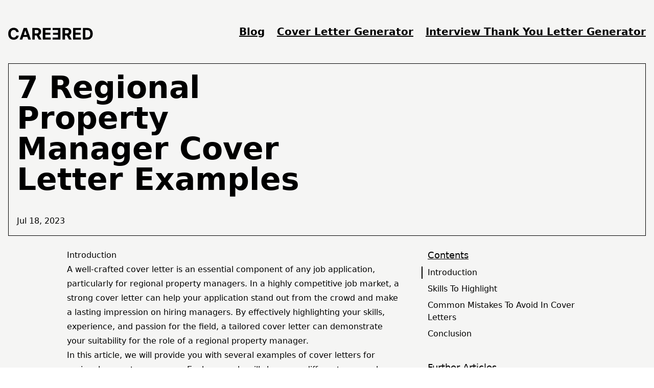

--- FILE ---
content_type: text/html; charset=utf-8
request_url: https://www.careered.ai/cover-letter-example/regional-property-manager
body_size: 18241
content:
<!DOCTYPE html><html><head><meta charSet="utf-8"/><meta name="viewport" content="width=device-width, initial-scale=1"/><link rel="stylesheet" href="/_next/static/css/f4609c2a79482803.css" data-precedence="next"/><link rel="preload" as="script" fetchPriority="low" href="/_next/static/chunks/webpack-fa7a3b4691d206b6.js"/><script src="/_next/static/chunks/c27474c0-f4448beb0463368a.js" async=""></script><script src="/_next/static/chunks/722-9baf55f5418a814f.js" async=""></script><script src="/_next/static/chunks/main-app-bb3f0227beffcd8b.js" async=""></script><script src="/_next/static/chunks/app/layout-448a2ebbcfbeb7d9.js" async=""></script><script src="/_next/static/chunks/300-c4eb19bfdb55c52d.js" async=""></script><script src="/_next/static/chunks/app/cover-letter-example/%5Bslug%5D/page-9f35206ff2cac273.js" async=""></script><link rel="preload" href="https://www.googletagmanager.com/gtag/js?id=G-SKHCK9L04E" as="script"/><meta http-equiv="content-language" content="en-gb"/><meta property="og:site_name" content="Careered AI Cover Letters"/><title>7 Regional Property Manager Cover Letter Examples</title><meta name="description" content="Learn how to write regional property manager covers with proven-to-work examples. Master essential skills, avoid common mistakes, and boost your chances of landing your dream job."/><link rel="canonical" href="https://www.careered.ai/cover-letter-example/regional-property-manager"/><meta property="og:title" content="7 Regional Property Manager Cover Letter Examples"/><meta property="og:description" content="Learn how to write regional property manager covers with proven-to-work examples. Master essential skills, avoid common mistakes, and boost your chances of landing your dream job."/><meta property="og:url" content="https://www.careered.ai/cover-letter-example/regional-property-manager"/><meta name="twitter:card" content="summary"/><meta name="twitter:title" content="7 Regional Property Manager Cover Letter Examples"/><meta name="twitter:description" content="Learn how to write regional property manager covers with proven-to-work examples. Master essential skills, avoid common mistakes, and boost your chances of landing your dream job."/><link rel="icon" href="/icon.png?485f1efa6b66ed97" type="image/png" sizes="96x96"/><script src="/_next/static/chunks/polyfills-78c92fac7aa8fdd8.js" noModule=""></script></head><body><main class="relative min-h-screen bg-stone-100 text-black"><div class="mx-auto max-w-screen-xl pt-10 mb-8 px-2 md:px-4"><nav class="relative flex flex-wrap items-center justify-between"><div class="w-full flex flex-wrap items-center justify-between"><div class="w-full relative flex items-center justify-between lg:w-auto lg:static lg:block lg:justify-start"><a aria-label="home link" href="/"><svg class="hidden sm:block fill-black" width="165.55102040816325" height="24" viewBox="0 0 338 49" fill="none" xmlns="http://www.w3.org/2000/svg"><path d="M42.1136 17.75H32.1591C31.9773 16.4621 31.6061 15.3182 31.0455 14.3182C30.4849 13.303 29.7652 12.4394 28.8864 11.7273C28.0076 11.0151 26.9924 10.4697 25.8409 10.0909C24.7045 9.71212 23.4697 9.52273 22.1364 9.52273C19.7273 9.52273 17.6288 10.1212 15.8409 11.3182C14.053 12.5 12.6667 14.2273 11.6818 16.5C10.697 18.7576 10.2045 21.5 10.2045 24.7273C10.2045 28.0455 10.697 30.8333 11.6818 33.0909C12.6818 35.3485 14.0758 37.053 15.8636 38.2045C17.6515 39.3561 19.7197 39.9318 22.0682 39.9318C23.3864 39.9318 24.6061 39.7576 25.7273 39.4091C26.8636 39.0606 27.8712 38.553 28.75 37.8864C29.6288 37.2045 30.3561 36.3788 30.9318 35.4091C31.5227 34.4394 31.9318 33.3333 32.1591 32.0909L42.1136 32.1364C41.8561 34.2727 41.2121 36.3333 40.1818 38.3182C39.1667 40.2879 37.7955 42.053 36.0682 43.6136C34.3561 45.1591 32.3106 46.3864 29.9318 47.2955C27.5682 48.1894 24.8939 48.6364 21.9091 48.6364C17.7576 48.6364 14.0455 47.697 10.7727 45.8182C7.51515 43.9394 4.93939 41.2197 3.04545 37.6591C1.16667 34.0985 0.227273 29.7879 0.227273 24.7273C0.227273 19.6515 1.18182 15.3333 3.09091 11.7727C5 8.21212 7.59091 5.5 10.8636 3.63636C14.1364 1.75757 17.8182 0.81818 21.9091 0.81818C24.6061 0.81818 27.1061 1.19697 29.4091 1.95454C31.7273 2.71212 33.7803 3.81818 35.5682 5.27272C37.3561 6.71212 38.8106 8.47727 39.9318 10.5682C41.0682 12.6591 41.7955 15.053 42.1136 17.75ZM56.3182 48H45.7727L61.8409 1.45454H74.5227L90.5682 48H80.0227L68.3636 12.0909H68L56.3182 48ZM55.6591 29.7045H80.5682V37.3864H55.6591V29.7045ZM96.1705 48V1.45454H114.534C118.049 1.45454 121.049 2.08333 123.534 3.34091C126.034 4.58333 127.936 6.34848 129.239 8.63636C130.557 10.9091 131.216 13.5833 131.216 16.6591C131.216 19.75 130.549 22.4091 129.216 24.6364C127.883 26.8485 125.951 28.5455 123.42 29.7273C120.905 30.9091 117.86 31.5 114.284 31.5H101.989V23.5909H112.693C114.572 23.5909 116.133 23.3333 117.375 22.8182C118.617 22.303 119.542 21.5303 120.148 20.5C120.769 19.4697 121.08 18.1894 121.08 16.6591C121.08 15.1136 120.769 13.8106 120.148 12.75C119.542 11.6894 118.61 10.8864 117.352 10.3409C116.11 9.7803 114.542 9.5 112.648 9.5H106.011V48H96.1705ZM121.307 26.8182L132.875 48H122.011L110.693 26.8182H121.307ZM138.17 48V1.45454H169.534V9.56818H148.011V20.6591H167.92V28.7727H148.011V39.8864H169.625V48H138.17ZM208.449 1.45454V48H177.085V39.8864H198.631V28.7955H178.722V20.6818H198.631V9.56818H176.994V1.45454H208.449ZM216.545 48V1.45454H234.909C238.424 1.45454 241.424 2.08333 243.909 3.34091C246.409 4.58333 248.311 6.34848 249.614 8.63636C250.932 10.9091 251.591 13.5833 251.591 16.6591C251.591 19.75 250.924 22.4091 249.591 24.6364C248.258 26.8485 246.326 28.5455 243.795 29.7273C241.28 30.9091 238.235 31.5 234.659 31.5H222.364V23.5909H233.068C234.947 23.5909 236.508 23.3333 237.75 22.8182C238.992 22.303 239.917 21.5303 240.523 20.5C241.144 19.4697 241.455 18.1894 241.455 16.6591C241.455 15.1136 241.144 13.8106 240.523 12.75C239.917 11.6894 238.985 10.8864 237.727 10.3409C236.485 9.7803 234.917 9.5 233.023 9.5H226.386V48H216.545ZM241.682 26.8182L253.25 48H242.386L231.068 26.8182H241.682ZM258.545 48V1.45454H289.909V9.56818H268.386V20.6591H288.295V28.7727H268.386V39.8864H290V48H258.545ZM314.233 48H297.733V1.45454H314.369C319.051 1.45454 323.081 2.38636 326.46 4.25C329.839 6.09848 332.438 8.75757 334.256 12.2273C336.089 15.697 337.006 19.8485 337.006 24.6818C337.006 29.5303 336.089 33.697 334.256 37.1818C332.438 40.6667 329.824 43.3409 326.415 45.2045C323.021 47.0682 318.96 48 314.233 48ZM307.574 39.5682H313.824C316.733 39.5682 319.18 39.053 321.165 38.0227C323.165 36.9773 324.665 35.3636 325.665 33.1818C326.68 30.9848 327.188 28.1515 327.188 24.6818C327.188 21.2424 326.68 18.4318 325.665 16.25C324.665 14.0682 323.172 12.4621 321.188 11.4318C319.203 10.4015 316.756 9.88636 313.847 9.88636H307.574V39.5682Z" fill="inherit"></path></svg><svg class="sm:hidden fill-black" width="124.16326530612245" height="18" viewBox="0 0 338 49" fill="none" xmlns="http://www.w3.org/2000/svg"><path d="M42.1136 17.75H32.1591C31.9773 16.4621 31.6061 15.3182 31.0455 14.3182C30.4849 13.303 29.7652 12.4394 28.8864 11.7273C28.0076 11.0151 26.9924 10.4697 25.8409 10.0909C24.7045 9.71212 23.4697 9.52273 22.1364 9.52273C19.7273 9.52273 17.6288 10.1212 15.8409 11.3182C14.053 12.5 12.6667 14.2273 11.6818 16.5C10.697 18.7576 10.2045 21.5 10.2045 24.7273C10.2045 28.0455 10.697 30.8333 11.6818 33.0909C12.6818 35.3485 14.0758 37.053 15.8636 38.2045C17.6515 39.3561 19.7197 39.9318 22.0682 39.9318C23.3864 39.9318 24.6061 39.7576 25.7273 39.4091C26.8636 39.0606 27.8712 38.553 28.75 37.8864C29.6288 37.2045 30.3561 36.3788 30.9318 35.4091C31.5227 34.4394 31.9318 33.3333 32.1591 32.0909L42.1136 32.1364C41.8561 34.2727 41.2121 36.3333 40.1818 38.3182C39.1667 40.2879 37.7955 42.053 36.0682 43.6136C34.3561 45.1591 32.3106 46.3864 29.9318 47.2955C27.5682 48.1894 24.8939 48.6364 21.9091 48.6364C17.7576 48.6364 14.0455 47.697 10.7727 45.8182C7.51515 43.9394 4.93939 41.2197 3.04545 37.6591C1.16667 34.0985 0.227273 29.7879 0.227273 24.7273C0.227273 19.6515 1.18182 15.3333 3.09091 11.7727C5 8.21212 7.59091 5.5 10.8636 3.63636C14.1364 1.75757 17.8182 0.81818 21.9091 0.81818C24.6061 0.81818 27.1061 1.19697 29.4091 1.95454C31.7273 2.71212 33.7803 3.81818 35.5682 5.27272C37.3561 6.71212 38.8106 8.47727 39.9318 10.5682C41.0682 12.6591 41.7955 15.053 42.1136 17.75ZM56.3182 48H45.7727L61.8409 1.45454H74.5227L90.5682 48H80.0227L68.3636 12.0909H68L56.3182 48ZM55.6591 29.7045H80.5682V37.3864H55.6591V29.7045ZM96.1705 48V1.45454H114.534C118.049 1.45454 121.049 2.08333 123.534 3.34091C126.034 4.58333 127.936 6.34848 129.239 8.63636C130.557 10.9091 131.216 13.5833 131.216 16.6591C131.216 19.75 130.549 22.4091 129.216 24.6364C127.883 26.8485 125.951 28.5455 123.42 29.7273C120.905 30.9091 117.86 31.5 114.284 31.5H101.989V23.5909H112.693C114.572 23.5909 116.133 23.3333 117.375 22.8182C118.617 22.303 119.542 21.5303 120.148 20.5C120.769 19.4697 121.08 18.1894 121.08 16.6591C121.08 15.1136 120.769 13.8106 120.148 12.75C119.542 11.6894 118.61 10.8864 117.352 10.3409C116.11 9.7803 114.542 9.5 112.648 9.5H106.011V48H96.1705ZM121.307 26.8182L132.875 48H122.011L110.693 26.8182H121.307ZM138.17 48V1.45454H169.534V9.56818H148.011V20.6591H167.92V28.7727H148.011V39.8864H169.625V48H138.17ZM208.449 1.45454V48H177.085V39.8864H198.631V28.7955H178.722V20.6818H198.631V9.56818H176.994V1.45454H208.449ZM216.545 48V1.45454H234.909C238.424 1.45454 241.424 2.08333 243.909 3.34091C246.409 4.58333 248.311 6.34848 249.614 8.63636C250.932 10.9091 251.591 13.5833 251.591 16.6591C251.591 19.75 250.924 22.4091 249.591 24.6364C248.258 26.8485 246.326 28.5455 243.795 29.7273C241.28 30.9091 238.235 31.5 234.659 31.5H222.364V23.5909H233.068C234.947 23.5909 236.508 23.3333 237.75 22.8182C238.992 22.303 239.917 21.5303 240.523 20.5C241.144 19.4697 241.455 18.1894 241.455 16.6591C241.455 15.1136 241.144 13.8106 240.523 12.75C239.917 11.6894 238.985 10.8864 237.727 10.3409C236.485 9.7803 234.917 9.5 233.023 9.5H226.386V48H216.545ZM241.682 26.8182L253.25 48H242.386L231.068 26.8182H241.682ZM258.545 48V1.45454H289.909V9.56818H268.386V20.6591H288.295V28.7727H268.386V39.8864H290V48H258.545ZM314.233 48H297.733V1.45454H314.369C319.051 1.45454 323.081 2.38636 326.46 4.25C329.839 6.09848 332.438 8.75757 334.256 12.2273C336.089 15.697 337.006 19.8485 337.006 24.6818C337.006 29.5303 336.089 33.697 334.256 37.1818C332.438 40.6667 329.824 43.3409 326.415 45.2045C323.021 47.0682 318.96 48 314.233 48ZM307.574 39.5682H313.824C316.733 39.5682 319.18 39.053 321.165 38.0227C323.165 36.9773 324.665 35.3636 325.665 33.1818C326.68 30.9848 327.188 28.1515 327.188 24.6818C327.188 21.2424 326.68 18.4318 325.665 16.25C324.665 14.0682 323.172 12.4621 321.188 11.4318C319.203 10.4015 316.756 9.88636 313.847 9.88636H307.574V39.5682Z" fill="inherit"></path></svg></a><button aria-label="dropdown" class="text-black block lg:hidden outline-none focus:outline-none" type="button"><svg xmlns="http://www.w3.org/2000/svg" class="fill-black h-7" viewBox="0 0 24 24"><path d="M3 4H21V6H3V4ZM3 11H21V13H3V11ZM3 18H21V20H3V18Z"></path></svg></button></div><div class="lg:flex flex-grow items-center lg:border-transparent pt-2 pb-4 hidden" id="example-navbar-danger"><ul class="flex flex-col lg:flex-row list-none lg:ml-auto pt-2 lg:pt-0 space-y-4 lg:space-y-0"><li class="mr-6 last:mr-0"><a class="font-bold text-xl underline" href="/blog">Blog</a></li><li class="mr-6 last:mr-0"><a class="font-bold text-xl underline" href="/tool/cover-letter">Cover Letter Generator</a></li><li class="mr-6 last:mr-0"><a class="font-bold text-xl underline" href="/tool/interview-thank-you">Interview Thank You Letter Generator</a></li></ul></div></div></nav></div><main class="max-w-screen-xl mx-auto px-2 md:px-4"><div class=""><div class="border border-black px-2 md:px-4 py-4"><div class="flex flex-col lg:flex-row"><div class="max-w-xl"><h1 class="text-5xl md:text-6xl font-bold leading-tight mb-10">7 Regional Property Manager Cover Letter Examples</h1><div class="block sm:hidden"><div class="relative"><span class="block text-lg underline mb-2 font-medium">Contents</span><a class="block font-medium mb-2 " href="/cover-letter-example/regional-property-manager#introduction">Introduction</a><a class="block font-medium mb-2 " href="/cover-letter-example/regional-property-manager#skills-to-highlight">Skills To Highlight</a><a class="block font-medium mb-2 " href="/cover-letter-example/regional-property-manager#common-mistakes-to-avoid-in-cover-letters">Common Mistakes To Avoid In Cover Letters</a><a class="block font-medium mb-2 " href="/cover-letter-example/regional-property-manager#conclusion">Conclusion</a></div></div><time class="mt-8 block">Jul 18, 2023</time></div></div></div></div><div class="relative flex justify-center items-stretch mb-20"><div class="py-6 mr-0 md:mr-12"><div class="px-2"><article class="prose prose-black prose-h1:underline prose-h2:underline prose-h3:underline prose-h1:mt-4 prose-h2:mt-4 prose-h3:mt-4 prose-a:text-stone-800 text-black"><a class="no-underline" href="/cover-letter-example/regional-property-manager#introduction"><h2 id="introduction" level="2">Introduction</h2></a>
<p>A well-crafted cover letter is an essential component of any job application, particularly for regional property managers. In a highly competitive job market, a <a node="[object Object]" href="/blog/mastering-cover-letter-greetings">strong cover letter</a> can help your application stand out from the crowd and make a lasting impression on hiring managers. By effectively highlighting your skills, experience, and passion for the field, a <a node="[object Object]" href="/blog/custom-cover-letter-for-every-job">tailored cover letter</a> can demonstrate your suitability for the role of a regional property manager.</p>
<p>In this article, we will provide you with several examples of cover letters for regional property managers. Each example will showcase different approaches and strategies that can be used to create a compelling cover letter. By analyzing these examples, you can gain valuable insights into what makes a cover letter successful and learn how to adapt these techniques to your own application.</p>
<p>So, whether you are a seasoned regional <a node="[object Object]" href="/cover-letter-example/property-manager">property manager</a> or just starting out in the field, read on to discover the key elements of a strong cover letter and how to avoid common mistakes. With the help of these examples, you can enhance your chances of securing your dream job as a regional property manager.</p>
<a class="no-underline" href="/cover-letter-example/regional-property-manager#example-1-senior-regional-property-manager-cover-letter"><h3 id="example-1-senior-regional-property-manager-cover-letter" level="3">Example 1: Senior Regional Property Manager Cover Letter</h3></a>
<div class="bg-white border border-stone-300 px-4 lg:px-6 py-10 rounded"><span class="text-stone-900">Dear Hiring Manager,</span><br/><br/><span class="text-stone-900">I am excited to submit my application for the Senior Regional Property Manager position at AvalonBay Communities Inc. With my strong background in property management and proven track record of success, I am confident in my ability to contribute to the growth and success of your organization.</span><br/><br/><span class="text-stone-900">During my tenure as a Leasing Consultant at Equity Residential, I consistently exceeded leasing goals and maintained high occupancy rates. I was promoted to Assistant Property Manager at Greystar Real Estate Partners, where I gained valuable experience in overseeing property operations and managing a team. Most recently, as a Senior Regional Property Manager at Essex Property Trust Inc., I successfully managed a portfolio of properties, ensuring their profitability and operational efficiency.</span><br/><br/><span class="text-stone-900">One of my key achievements was implementing a strategic marketing campaign that resulted in a 20% increase in leasing activity across multiple properties. By leveraging digital marketing platforms and analyzing market trends, I was able to attract high-quality tenants and maximize rental revenue.</span><br/><br/><span class="text-stone-900">I believe that my strong leadership skills, extensive knowledge of property management best practices, and ability to drive operational excellence make me an ideal candidate for this role. I am confident that my passion for creating exceptional living experiences and my commitment to delivering outstanding customer service align perfectly with AvalonBay Communities Inc.&#x27;s mission and values.</span><br/><br/><span class="text-stone-900">I would welcome the opportunity to discuss how my skills and experience can contribute to the continued success of AvalonBay Communities Inc. Thank you for considering my application.</span><br/><br/><span class="text-stone-900">Sincerely,</span><br/><span class="text-stone-900">Samantha Reed</span><br/></div>
<h4 id="key-takeaways">Key Takeaways</h4>
<p>Samantha&#x27;s cover letter effectively highlights her relevant experience and key achievements in the property management field, making her a strong candidate for the Senior Regional <a node="[object Object]" href="/cover-letter-example/assistant-property-manager">Property Manager position</a> at AvalonBay Communities Inc.</p>
<blockquote>
<p>When applying for a property management role, it is crucial to showcase your track record of success in managing properties and teams. Highlight specific achievements, such as exceeding leasing goals or implementing successful marketing campaigns, to demonstrate your ability to drive results.</p>
</blockquote>
<p>Samantha&#x27;s experience in implementing a strategic marketing campaign that resulted in a 20% increase in leasing activity showcases her ability to leverage digital platforms and market trends to attract high-quality tenants and maximize rental revenue.</p>
<blockquote>
<p>Emphasize your ability to drive revenue and improve operational efficiency through innovative marketing strategies and market analysis. This demonstrates your business acumen and ability to deliver tangible results.</p>
</blockquote>
<p>The cover letter could be further enhanced by mentioning any relevant certifications or specific skills that Samantha possesses, such as knowledge of property management software or experience in overseeing renovations or property maintenance.</p>
<blockquote>
<p>Highlight any specialized skills or certifications that are relevant to the property management role you are applying for. This can differentiate you from other candidates and demonstrate your expertise in specific areas of property management.</p>
</blockquote>
<a class="no-underline" href="/cover-letter-example/regional-property-manager#example-2-residential-property-manager-cover-letter"><h3 id="example-2-residential-property-manager-cover-letter" level="3">Example 2: Residential Property Manager Cover Letter</h3></a>
<div class="bg-white border border-stone-300 px-4 lg:px-6 py-10 rounded"><span class="text-stone-900">Dear Hiring Manager,</span><br/><br/><span class="text-stone-900">I am writing to express my interest in the Residential Property Manager position at Camden Property Trust. With my extensive experience in property management and my dedication to providing exceptional customer service, I am confident in my ability to contribute to the success of your organization.</span><br/><br/><span class="text-stone-900">As a Property Manager at UDR Inc., I successfully oversaw the operations of a 500-unit residential community, ensuring high tenant satisfaction and optimal occupancy rates. I implemented effective marketing strategies, resulting in a 20% increase in lease renewals and a 10% reduction in vacancy rates. Additionally, I managed a team of leasing consultants and maintenance staff, fostering a collaborative work environment and driving productivity.</span><br/><br/><span class="text-stone-900">During my tenure as a Leasing Manager at MAA, I excelled in leasing and advertising initiatives, consistently meeting and exceeding leasing targets. I developed strong relationships with prospective tenants and provided exceptional customer service throughout the leasing process. Through effective communication and negotiation skills, I successfully closed leases and maintained a high occupancy rate.</span><br/><br/><span class="text-stone-900">As a Residential Property Manager at Berkshire Communities, I effectively managed a portfolio of properties, ensuring compliance with local laws and regulations and implementing cost-effective maintenance and repair strategies. I consistently exceeded financial targets through strategic budgeting and expense control. Additionally, I implemented resident retention programs, resulting in a 15% increase in lease renewals.</span><br/><br/><span class="text-stone-900">I am confident that my experience and skills make me an ideal candidate for the Residential Property Manager position at Camden Property Trust. I am dedicated to creating a positive living experience for residents and maximizing property profitability. I would welcome the opportunity to discuss how my expertise aligns with your organization&#x27;s goals and contribute to its continued success.</span><br/><br/><span class="text-stone-900">Thank you for considering my application.</span><br/><br/><span class="text-stone-900">Sincerely,</span><br/><span class="text-stone-900">Michael Carter</span><br/></div>
<h4 id="key-takeaways-1">Key Takeaways</h4>
<p>Michael&#x27;s cover letter effectively showcases his extensive experience and achievements in the field of residential property management, making him a strong candidate for the Residential Property <a node="[object Object]" href="/cover-letter-example/revenue-cycle-manager">Manager position</a> at Camden Property Trust.</p>
<blockquote>
<p>When applying for a specific role, it is crucial to highlight relevant experience and accomplishments. This demonstrates your ability to hit the ground running and immediately contribute to the organization&#x27;s success.</p>
</blockquote>
<p>Michael emphasizes his track record of success, such as increasing lease renewals and reducing vacancy rates, through effective marketing strategies and exceptional customer service.</p>
<blockquote>
<p>Highlighting quantifiable achievements demonstrates your ability to drive results and maximize the profitability of residential properties. This showcases your business acumen and potential to positively impact the organization.</p>
</blockquote>
<p>While Michael&#x27;s cover letter effectively highlights his experience, he could further emphasize his leadership skills and ability to build and motivate teams, which are important qualities for a Residential Property Manager.</p>
<blockquote>
<p>In addition to operational and financial achievements, make sure to showcase your leadership skills and ability to foster a collaborative work environment. This demonstrates your potential to effectively manage a team and drive productivity.</p>
</blockquote>
<p>Overall, Michael&#x27;s cover letter effectively positions him as a highly qualified candidate with a strong track record in residential property management.</p>
<a class="no-underline" href="/cover-letter-example/regional-property-manager#example-3-commercial-property-manager-cover-letter"><h3 id="example-3-commercial-property-manager-cover-letter" level="3">Example 3: Commercial Property Manager Cover Letter</h3></a>
<div class="bg-white border border-stone-300 px-4 lg:px-6 py-10 rounded"><span class="text-stone-900">Dear Hiring Manager,</span><br/><br/><span class="text-stone-900">I am thrilled to apply for the Commercial Property Manager position at Prologis, a company known for its industry leadership and commitment to excellence. With my extensive experience in property management and strong track record in delivering exceptional results, I am confident in my ability to contribute to Prologis&#x27; continued success.</span><br/><br/><span class="text-stone-900">As a Property Administrator at Hines, I gained valuable insight into the intricacies of commercial property management. I successfully oversaw lease administration, tenant relations, and financial reporting for a diverse portfolio of properties. This experience allowed me to develop a thorough understanding of the industry and sharpen my skills in problem-solving and negotiation.</span><br/><br/><span class="text-stone-900">My role as an Assistant Property Manager at JLL further honed my expertise in managing complex commercial properties. I successfully led a team of property administrators, ensuring seamless operations and tenant satisfaction. I also implemented cost-saving initiatives that resulted in a 10% reduction in overall expenses.</span><br/><br/><span class="text-stone-900">Currently, as a Commercial Property Manager at CBRE Group Inc., I have been responsible for overseeing a large portfolio of commercial properties. I have successfully negotiated lease agreements, collaborated with vendors to ensure timely property maintenance, and implemented strategic marketing campaigns to attract new tenants. Under my management, occupancy rates increased by 15% within the first year.</span><br/><br/><span class="text-stone-900">I am drawn to Prologis&#x27; reputation for excellence and its commitment to providing top-notch service to its clients. With my strong leadership skills, industry expertise, and dedication to delivering exceptional results, I am confident that I can contribute to Prologis&#x27; continued growth and success.</span><br/><br/><span class="text-stone-900">Thank you for considering my application. I look forward to the opportunity to discuss how my skills and experience align with Prologis&#x27; vision.</span><br/><br/><span class="text-stone-900">Sincerely,</span><br/><span class="text-stone-900">Olivia Turner</span><br/></div>
<h4 id="key-takeaways-2">Key Takeaways</h4>
<p>Olivia&#x27;s cover letter effectively showcases her experience and achievements in the field of commercial property management, positioning her as an ideal candidate for the Commercial Property Manager role at Prologis.</p>
<blockquote>
<p>When applying for a role in property management, it&#x27;s crucial to highlight your relevant experience and accomplishments. This demonstrates your ability to handle the complexities of the job and deliver tangible results.</p>
</blockquote>
<p>She highlights her progressive career growth, moving from a Property Administrator to an Assistant Property Manager and currently serving as a Commercial Property Manager. This demonstrates her ability to take on increasing levels of responsibility and successfully manage diverse portfolios.</p>
<blockquote>
<p>Showcase your career progression and the breadth of your experience in property management to emphasize your readiness for a leadership role. This shows your potential to handle the demands of managing a large portfolio and leading a team.</p>
</blockquote>
<p>Olivia also highlights her specific achievements, such as implementing cost-saving initiatives and increasing occupancy rates. These accomplishments demonstrate her ability to drive operational efficiency and deliver measurable results.</p>
<blockquote>
<p>Highlight your specific achievements and the impact you&#x27;ve made in previous roles. This showcases your ability to improve property performance, drive revenue growth, and enhance tenant satisfaction.</p>
</blockquote>
<p>To further strengthen her cover letter, Olivia could mention any specialized knowledge or certifications she possesses in commercial property management.</p>
<blockquote>
<p>If you have any specialized knowledge or certifications in areas like lease administration, property maintenance, or marketing, be sure to highlight them in your cover letter. This demonstrates your expertise and differentiates you from other candidates.</p>
</blockquote>
<a class="no-underline" href="/cover-letter-example/regional-property-manager#example-4-affordable-housing-property-manager-cover-letter"><h3 id="example-4-affordable-housing-property-manager-cover-letter" level="3">Example 4: Affordable Housing Property Manager Cover Letter</h3></a>
<div class="bg-white border border-stone-300 px-4 lg:px-6 py-10 rounded"><span class="text-stone-900">Dear Hiring Manager,</span><br/><br/><span class="text-stone-900">I am writing to express my interest in the Affordable Housing Property Manager position at WinnCompanies. With a strong background in property management and a passion for providing high-quality affordable housing, I am confident in my ability to contribute to the success of your organization.</span><br/><br/><span class="text-stone-900">In my previous role as a Leasing Agent at The Michaels Organization, I gained valuable experience in marketing and leasing affordable housing properties. I successfully maintained high occupancy rates and developed strong relationships with tenants, ensuring their satisfaction and retention.</span><br/><br/><span class="text-stone-900">As an Assistant Property Manager at Related Companies, I further honed my skills in property management, overseeing maintenance operations, and implementing cost-effective strategies to maximize property value. I consistently met or exceeded financial targets and collaborated with cross-functional teams to ensure seamless operations.</span><br/><br/><span class="text-stone-900">Most recently, as an Affordable Housing Property Manager at Beacon Communities, I demonstrated my ability to navigate complex regulatory requirements and maintain compliance with federal, state, and local housing regulations. I successfully managed a diverse portfolio of affordable housing properties, overseeing budgets, coordinating resident services, and implementing preventative maintenance programs.</span><br/><br/><span class="text-stone-900">I believe that my experience in the affordable housing sector, combined with my strong leadership and problem-solving skills, make me an ideal candidate for the Affordable Housing Property Manager position at WinnCompanies. I am confident in my ability to effectively communicate with tenants, address their needs, and maintain a positive living environment.</span><br/><br/><span class="text-stone-900">Thank you for considering my application. I look forward to the opportunity to discuss how I can contribute to the success of WinnCompanies.</span><br/><br/><span class="text-stone-900">Sincerely,</span><br/><span class="text-stone-900">Ethan Richardson</span><br/></div>
<h4 id="key-takeaways-3">Key Takeaways</h4>
<p>Ethan&#x27;s cover letter effectively showcases his relevant experience and highlights his passion for providing high-quality affordable housing.</p>
<blockquote>
<p>When applying for a role as an Affordable Housing Property Manager, it&#x27;s important to emphasize your experience in the affordable housing sector and your commitment to serving the needs of the community. This demonstrates your understanding of the unique challenges and responsibilities associated with managing affordable housing properties.</p>
</blockquote>
<p>Ethan highlights his achievements in maintaining high occupancy rates, exceeding financial targets, and navigating complex regulatory requirements. These accomplishments demonstrate his strong track record in property management and his ability to meet both operational and compliance goals.</p>
<blockquote>
<p>Use specific examples of your achievements in previous roles to demonstrate your ability to drive results and overcome challenges. This helps to build credibility and shows the hiring manager that you have the skills and experience necessary to succeed in the role.</p>
</blockquote>
<p>Ethan also mentions his strong leadership and problem-solving skills, which are crucial for effectively managing affordable housing properties. This shows that he is not only capable of managing day-to-day operations but also skilled in addressing tenant needs and maintaining a positive living environment.</p>
<blockquote>
<p>Highlight your soft skills, such as leadership, communication, and problem-solving abilities, as these are essential for success in the role of an Affordable Housing Property Manager. This demonstrates your ability to effectively manage tenants and handle any issues that may arise.</p>
</blockquote>
<p>Overall, Ethan&#x27;s cover letter effectively communicates his qualifications, experience, and passion for affordable housing, making him a strong candidate for the Affordable Housing Property Manager position at WinnCompanies.</p>
<a class="no-underline" href="/cover-letter-example/regional-property-manager#example-5-luxury-property-manager-cover-letter-example"><h3 id="example-5-luxury-property-manager-cover-letter-example" level="3">Example 5: Luxury Property Manager Cover Letter Example</h3></a>
<div class="bg-white border border-stone-300 px-4 lg:px-6 py-10 rounded"><span class="text-stone-900">Dear Hiring Manager,</span><br/><br/><span class="text-stone-900">I am thrilled to apply for the Luxury Property Manager position at Greystar Real Estate Partners. With my extensive experience in property management and my passion for delivering exceptional customer service, I am confident in my ability to contribute to the continued success of your company.</span><br/><br/><span class="text-stone-900">As the Luxury Property Manager at Lincoln Property Company, I have successfully overseen the management of high-end residential properties, ensuring the highest level of tenant satisfaction. By implementing innovative marketing strategies and maintaining strong relationships with tenants, I have consistently achieved high occupancy rates and exceeded revenue targets.</span><br/><br/><span class="text-stone-900">One of my key accomplishments was successfully leading a team in the renovation and repositioning of a luxury property, resulting in a significant increase in property value and rental income. By leveraging my strong project management skills and attention to detail, I was able to complete the project on time and within budget, enhancing the overall appeal of the property and attracting high-quality tenants.</span><br/><br/><span class="text-stone-900">I am impressed by Greystar Real Estate Partners&#x27; reputation for excellence in property management and commitment to creating exceptional living experiences for residents. I am excited about the opportunity to contribute to your team and further enhance the company&#x27;s portfolio of luxury properties.</span><br/><br/><span class="text-stone-900">Thank you for considering my application. I look forward to the opportunity to discuss how my skills and experience align with the Luxury Property Manager role at Greystar Real Estate Partners.</span><br/><br/><span class="text-stone-900">Sincerely,</span><br/><span class="text-stone-900">Emily Parker</span><br/></div>
<h4 id="key-takeaways-4">Key Takeaways</h4>
<p>Emily&#x27;s cover letter effectively showcases her experience and achievements as a Luxury Property Manager, positioning her as a strong candidate for the position at Greystar Real Estate Partners.</p>
<blockquote>
<p>When applying for a role in property management, it&#x27;s essential to highlight your experience in overseeing high-end properties and delivering exceptional customer service. This demonstrates your ability to meet the unique needs of luxury clientele.</p>
</blockquote>
<p>She emphasizes her accomplishments, such as achieving high occupancy rates and exceeding revenue targets through innovative marketing strategies and tenant relationships. This demonstrates her ability to drive results and generate revenue for the properties she manages.</p>
<blockquote>
<p>Quantify your achievements in terms of occupancy rates, revenue growth, or successful property renovations. This shows your ability to achieve tangible outcomes and adds credibility to your application.</p>
</blockquote>
<p>Emily also highlights her experience in leading a team in the renovation and repositioning of a luxury property. This showcases her project management skills and attention to detail, which are crucial in effectively managing high-end properties.</p>
<blockquote>
<p>If you have experience in property renovations or repositioning, be sure to highlight it in your cover letter. This demonstrates your ability to improve property value and attract high-quality tenants, which is highly desirable in luxury property management.</p>
</blockquote>
<a class="no-underline" href="/cover-letter-example/regional-property-manager#example-6-multi-family-property-manager-cover-letter"><h3 id="example-6-multi-family-property-manager-cover-letter" level="3">Example 6: Multi-Family Property Manager Cover Letter</h3></a>
<div class="bg-white border border-stone-300 px-4 lg:px-6 py-10 rounded"><span class="text-stone-900">Dear Hiring Manager,</span><br/><br/><span class="text-stone-900">I am writing to express my interest in the Multi-Family Property Manager position at Pinnacle Property Management Services LLC. With my extensive experience in the real estate industry and proven track record of successfully managing properties, I am confident in my ability to contribute to the continued success of your organization.</span><br/><br/><span class="text-stone-900">As a Leasing Professional at Cushman &amp; Wakefield, I gained valuable experience in leasing and marketing strategies, effectively filling vacancies and maximizing rental income. I then progressed to the role of Assistant Community Director at Sares-Regis Group, where I honed my skills in property operations, resident relations, and staff management. Most recently, as a Multi-Family Property Manager at Lincoln Property Company, I successfully oversaw a portfolio of properties, ensuring high occupancy rates and excellent customer satisfaction.</span><br/><br/><span class="text-stone-900">One of my key achievements was implementing a comprehensive resident retention program, which resulted in a 20% increase in lease renewals. By focusing on building strong relationships with residents and addressing their concerns promptly, I was able to create a positive living environment and foster long-term tenant loyalty.</span><br/><br/><span class="text-stone-900">I am passionate about creating exceptional living experiences for residents and believe in the importance of proactive property management. With my strong leadership skills, attention to detail, and ability to effectively communicate with tenants, vendors, and team members, I am confident that I can make a significant impact at Pinnacle Property Management Services LLC.</span><br/><br/><span class="text-stone-900">Thank you for considering my application. I look forward to the opportunity to discuss how my skills and experience align with your organization&#x27;s goals.</span><br/><br/><span class="text-stone-900">Sincerely,</span><br/><span class="text-stone-900">Benjamin Lewis</span><br/></div>
<h4 id="key-takeaways-5">Key Takeaways</h4>
<p>Benjamin&#x27;s cover letter effectively highlights his experience and achievements in the multi-family property management field, positioning him as an ideal candidate for the role at Pinnacle Property Management Services LLC.</p>
<blockquote>
<p>When applying for a multi-family property manager position, it is crucial to emphasize your experience in property operations, resident relations, and staff management. This demonstrates your ability to handle the unique challenges of managing multiple properties and ensuring tenant satisfaction.</p>
</blockquote>
<p>He showcases a key achievement - implementing a comprehensive resident retention program and achieving a 20% increase in lease renewals. This highlights his proactive approach to property management and his ability to foster positive relationships with tenants.</p>
<blockquote>
<p>Highlighting specific achievements, such as implementing successful resident retention programs or improving occupancy rates, can significantly strengthen your application. These accomplishments demonstrate your ability to drive results and contribute to the financial success of the properties you manage.</p>
</blockquote>
<p>However, Benjamin could further enhance his cover letter by mentioning any specific certifications or training he has received in property management, such as Certified Apartment Manager (CAM) or Certified Property Manager (CPM).</p>
<blockquote>
<p>Don&#x27;t forget to mention any relevant certifications or training that you have obtained in the field of property management. This can differentiate you from other applicants and demonstrate your commitment to professional development in the industry.</p>
</blockquote>
<a class="no-underline" href="/cover-letter-example/regional-property-manager#example-7-regional-facilities-manager-cover-letter"><h3 id="example-7-regional-facilities-manager-cover-letter" level="3">Example 7: Regional Facilities Manager Cover Letter</h3></a>
<div class="bg-white border border-stone-300 px-4 lg:px-6 py-10 rounded"><span class="text-stone-900">Dear Hiring Manager,</span><br/><br/><span class="text-stone-900">I am writing to express my strong interest in the Regional Facilities Manager position at JLL. With a proven track record in facilities management and a passion for creating safe and efficient work environments, I believe I would be a valuable asset to your team.</span><br/><br/><span class="text-stone-900">Currently, I am serving as a Regional Facilities Manager at Jones Lang LaSalle Incorporated, where I have successfully overseen the operations and maintenance of multiple office buildings across the region. In this role, I have implemented cost-saving measures that have resulted in a 20% reduction in facility expenses while maintaining high standards of quality and service. Additionally, I have developed and implemented comprehensive facility maintenance programs, ensuring the longevity and functionality of critical systems.</span><br/><br/><span class="text-stone-900">One of my recent accomplishments was leading a team in the successful completion of a major office renovation project. By effectively coordinating with contractors and stakeholders, we were able to complete the project ahead of schedule and under budget. This resulted in improved employee satisfaction, increased productivity, and enhanced aesthetics of the workspace.</span><br/><br/><span class="text-stone-900">I am confident that my strong leadership skills, attention to detail, and ability to effectively manage resources would make me a valuable addition to the JLL team. I am particularly drawn to JLL&#x27;s commitment to sustainability and innovation in facility management, and I am excited about the opportunity to contribute to these initiatives.</span><br/><br/><span class="text-stone-900">Thank you for considering my application. I look forward to the possibility of discussing how my skills and experience align with the Regional Facilities Manager role at JLL.</span><br/><br/><span class="text-stone-900">Sincerely,</span><br/><span class="text-stone-900">Sophia Nguyen</span><br/></div>
<h4 id="key-takeaways-6">Key Takeaways</h4>
<p>Sophia&#x27;s cover letter effectively showcases her qualifications and experience as a Regional Facilities Manager, making her a strong candidate for the position at JLL.</p>
<blockquote>
<p>When applying for a regional facilities manager role, it&#x27;s important to highlight your track record in overseeing the operations and maintenance of multiple facilities. This demonstrates your ability to handle the complexities of managing facilities across a large geographical area.</p>
</blockquote>
<p>She emphasizes her accomplishments, such as implementing cost-saving measures and developing comprehensive facility maintenance programs, which highlight her ability to drive efficiency and maintain high-quality standards.</p>
<blockquote>
<p>Highlighting specific achievements in facilities management, such as cost reductions and successful project completions, helps to substantiate your claims of expertise and effectiveness in the role.</p>
</blockquote>
<p>Sophia also mentions her interest in JLL&#x27;s commitment to sustainability and innovation in facility management, showcasing her alignment with the company&#x27;s values and initiatives.</p>
<blockquote>
<p>Demonstrating an understanding of and alignment with the company&#x27;s values and goals can set you apart as a candidate who not only has the necessary skills, but also shares the company&#x27;s vision for the future of facility management.</p>
</blockquote>
<a class="no-underline" href="/cover-letter-example/regional-property-manager#skills-to-highlight"><h2 id="skills-to-highlight" level="2">Skills To Highlight</h2></a>
<p>As a regional property manager, your cover letter should highlight the unique skills that make you a strong candidate for the role. These key skills include:</p>
<ol>
<li>
<p><strong>Property Management</strong>: Showcase your experience in managing residential or commercial properties. Highlight your ability to handle property maintenance, rent collection, lease enforcement, and tenant relations. Emphasize your knowledge of local laws and regulations related to property management.</p>
</li>
<li>
<p><strong>Leasing</strong>: Demonstrate your expertise in leasing and tenant acquisition. Discuss your success in marketing properties, conducting property tours, screening potential tenants, and negotiating lease agreements. Highlight your ability to attract and retain high-quality tenants to maximize occupancy rates.</p>
</li>
<li>
<p><strong>Budgeting</strong>: Highlight your strong financial management skills, including budget creation, expense tracking, and cost analysis. Showcase your ability to develop and implement strategies to optimize revenue and reduce expenses. Mention any experience in preparing financial reports and conducting regular financial reviews.</p>
</li>
<li>
<p><strong>Tenant Relations</strong>: Emphasize your excellent interpersonal and communication skills to build positive relationships with tenants. Discuss your ability to handle tenant inquiries, complaints, and disputes in a professional and timely manner. Highlight your experience in addressing tenant concerns and ensuring a high level of tenant satisfaction.</p>
</li>
<li>
<p><strong>Maintenance Oversight</strong>: Showcase your ability to oversee property maintenance and repairs. Discuss your experience in coordinating with contractors, vendors, and maintenance staff to ensure timely and cost-effective repairs. Highlight your knowledge of preventive maintenance strategies and your ability to prioritize and schedule maintenance tasks.</p>
</li>
<li>
<p><strong>Market Analysis</strong>: Demonstrate your understanding of the local real estate market and your ability to conduct market analysis. Discuss your experience in assessing market trends, analyzing competition, and determining optimal rental rates. Highlight your ability to develop and implement marketing strategies to attract and retain tenants in a competitive market.</p>
</li>
</ol>
<p>By highlighting these key skills in your cover letter, you will showcase your qualifications and suitability for the role of a regional property manager.</p>
<a class="no-underline" href="/cover-letter-example/regional-property-manager#common-mistakes-to-avoid-in-cover-letters"><h2 id="common-mistakes-to-avoid-in-cover-letters" level="2">Common Mistakes To Avoid In Cover Letters</h2></a>
<p>When crafting your cover letter for a regional property manager position, it&#x27;s important to avoid these common mistakes:</p>
<ol>
<li>
<p><strong>Being Too Generic</strong>: A common mistake in cover letter writing is creating a generic letter that could be used for any job application. While it may be tempting to use a template or a one-size-fits-all approach, it&#x27;s crucial to tailor your cover letter specifically to the regional property manager role. Highlight your relevant skills, experiences, and accomplishments that make you a strong candidate for this particular position.</p>
</li>
<li>
<p><strong>Not Showcasing Experience in Property Management Software</strong>: Regional property managers often work with various property management software programs to oversee and manage properties efficiently. If you have experience with specific property management software, such as Yardi, AppFolio, or Buildium, make sure to mention it in your cover letter. This demonstrates your technical proficiency and ability to adapt to the tools commonly used in the industry.</p>
</li>
<li>
<p><strong>Failing to Highlight Leadership Abilities</strong>: As a regional property manager, leadership skills are essential to effectively manage a team of property managers and ensure the successful operation of multiple properties. Don&#x27;t forget to emphasize your leadership abilities in your cover letter. Provide examples of how you have successfully led teams, resolved conflicts, and achieved goals in previous positions. This will show the hiring manager that you have the necessary skills to excel in a leadership role.</p>
</li>
<li>
<p><strong>Not Addressing the Specific Needs of the Company</strong>: Every company has unique needs and requirements for their regional property managers. Failing to address these specific needs in your cover letter can be a missed opportunity to showcase your understanding of the company and how you can contribute to its success. Take the time to research the company and tailor your cover letter to highlight how your skills and experiences align with their needs. This will demonstrate your genuine interest in the company and increase your chances of standing out among other applicants.</p>
</li>
</ol>
<p>By avoiding these common mistakes, you can create a strong cover letter that effectively highlights your qualifications and increases your chances of landing a regional property manager position.</p>
<a class="no-underline" href="/cover-letter-example/regional-property-manager#conclusion"><h2 id="conclusion" level="2">Conclusion</h2></a>
<p>In conclusion, a well-crafted cover letter is an essential tool for regional property managers seeking to make a strong impression during the job application process. The examples provided in this article demonstrate effective strategies for showcasing relevant skills and experiences, as well as highlighting key accomplishments and personal qualities. By following the key takeaways outlined in each example, applicants can create cover letters that stand out from the competition and increase their chances of securing a rewarding position in the field of regional property management.</p>
<p>Remember, a successful cover letter should be concise, targeted, and tailored to the <a node="[object Object]" href="/blog/how-to-tailor-your-resume">specific job</a> and company. It should effectively communicate your enthusiasm for the role and demonstrate how your skills and experiences align with the requirements of the position. Avoid common mistakes such as using generic language or failing to address the hiring manager by name. Instead, personalize your cover letter and make a strong case for why you are the ideal candidate.</p>
<p>By investing time and effort into crafting a compelling cover letter, you can enhance your job application and position yourself as a standout candidate in the competitive field of regional property management. Good luck with your job search!</p></article><div class="mt-8"><div><span class="block text-lg font-medium underline mb-2">Related Articles</span><a class="block font-medium mb-2" href="/cover-letter-example/early-career-professional">Early Career Professional Cover Letter Examples</a><a class="block font-medium mb-2" href="/cover-letter-example/servicenow-specialist">ServiceNow Specialist Cover Letter Examples</a><a class="block font-medium mb-2" href="/cover-letter-example/offering-manager">Offering Manager Cover Letter Examples</a></div></div></div></div><div class="hidden md:block"><div class="mt-6 sticky top-8 grow-[2] max-w-[240px] lg:max-w-[320px]"><div class="relative"><div class="absolute -left-3 w-[2px] bg-black transition-all duration-300 ease-in-out"></div><span class="block text-lg underline mb-2 font-medium">Contents</span><a class="block font-medium mb-2 " href="/cover-letter-example/regional-property-manager#introduction">Introduction</a><a class="block font-medium mb-2 " href="/cover-letter-example/regional-property-manager#skills-to-highlight">Skills To Highlight</a><a class="block font-medium mb-2 " href="/cover-letter-example/regional-property-manager#common-mistakes-to-avoid-in-cover-letters">Common Mistakes To Avoid In Cover Letters</a><a class="block font-medium mb-2 " href="/cover-letter-example/regional-property-manager#conclusion">Conclusion</a></div><div class="mt-10"><span class="block text-lg underline mb-2 font-medium">Further Articles</span><a class="block font-medium mb-2" href="/cover-letter-example/order-selector">Order Selector Cover Letter Examples</a><a class="block font-medium mb-2" href="/cover-letter-example/creative-writer">Creative Writer Cover Letter Examples</a><a class="block font-medium mb-2" href="/cover-letter-example/food-and-beverage-director">Food and Beverage Director Cover Letter Examples</a><a class="block font-medium mb-2" href="/cover-letter-example/account-manager">Account Manager Cover Letter Examples</a></div></div></div></div></main><footer class="min-h-[100px] py-8"><div class="mx-auto px-4 max-w-screen-xl flex sm:flex-row items-center justify-start sm:justify-end"><div class="border-t-2 border-slate-800 sm:pl-8 pt-2 min-w-[calc(min(20rem,80vw))]"><div class="flex flex-col sm:flex-row sm:space-x-4 text-lg font-medium justify-end"><a href="/tool/cover-letter">Cover Letter Generator</a><a href="/tool/interview-thank-you">Interview Thank You Generator</a><a href="/cover-letter-example">Cover Letter Examples</a><a href="/blog">Blog</a><a href="/policy/terms-of-service">Terms<span class="hidden lg:inline"> <!-- -->of Service</span></a><a href="/policy/privacy">Privacy<span class="hidden lg:inline"> Policy</span></a></div></div></div></footer></main><script src="/_next/static/chunks/webpack-fa7a3b4691d206b6.js" async=""></script><script>(self.__next_f=self.__next_f||[]).push([0]);self.__next_f.push([2,null])</script><script>self.__next_f.push([1,"1:HL[\"/_next/static/css/f4609c2a79482803.css\",\"style\"]\n"])</script><script>self.__next_f.push([1,"2:I[2937,[],\"\"]\n5:I[1594,[],\"\"]\n7:I[6629,[],\"\"]\n8:I[5017,[\"185\",\"static/chunks/app/layout-448a2ebbcfbeb7d9.js\"],\"WebVitals\"]\n9:I[9568,[\"185\",\"static/chunks/app/layout-448a2ebbcfbeb7d9.js\"],\"Tracker\"]\na:I[4722,[\"300\",\"static/chunks/300-c4eb19bfdb55c52d.js\",\"834\",\"static/chunks/app/cover-letter-example/%5Bslug%5D/page-9f35206ff2cac273.js\"],\"Navbar\"]\nb:I[1287,[\"300\",\"static/chunks/300-c4eb19bfdb55c52d.js\",\"834\",\"static/chunks/app/cover-letter-example/%5Bslug%5D/page-9f35206ff2cac273.js\"],\"\"]\nc:I[6923,[\"185\",\"static/chunks/app/layout-448a2ebbcfbeb7d9.js\"],\"\"]\ne:I[8593,[],\"\"]\n6:[\"slug\",\"regional-property-manager\",\"d\"]\nf:[]\n"])</script><script>self.__next_f.push([1,"0:[\"$\",\"$L2\",null,{\"buildId\":\"iAnv8n4qIpudS3tINXjW9\",\"assetPrefix\":\"\",\"urlParts\":[\"\",\"cover-letter-example\",\"regional-property-manager\"],\"initialTree\":[\"\",{\"children\":[\"cover-letter-example\",{\"children\":[[\"slug\",\"regional-property-manager\",\"d\"],{\"children\":[\"__PAGE__\",{}]}]}]},\"$undefined\",\"$undefined\",true],\"initialSeedData\":[\"\",{\"children\":[\"cover-letter-example\",{\"children\":[[\"slug\",\"regional-property-manager\",\"d\"],{\"children\":[\"__PAGE__\",{},[[\"$L3\",\"$L4\",null],null],null]},[null,[\"$\",\"$L5\",null,{\"parallelRouterKey\":\"children\",\"segmentPath\":[\"children\",\"cover-letter-example\",\"children\",\"$6\",\"children\"],\"error\":\"$undefined\",\"errorStyles\":\"$undefined\",\"errorScripts\":\"$undefined\",\"template\":[\"$\",\"$L7\",null,{}],\"templateStyles\":\"$undefined\",\"templateScripts\":\"$undefined\",\"notFound\":\"$undefined\",\"notFoundStyles\":\"$undefined\"}]],null]},[null,[\"$\",\"$L5\",null,{\"parallelRouterKey\":\"children\",\"segmentPath\":[\"children\",\"cover-letter-example\",\"children\"],\"error\":\"$undefined\",\"errorStyles\":\"$undefined\",\"errorScripts\":\"$undefined\",\"template\":[\"$\",\"$L7\",null,{}],\"templateStyles\":\"$undefined\",\"templateScripts\":\"$undefined\",\"notFound\":\"$undefined\",\"notFoundStyles\":\"$undefined\"}]],null]},[[[[\"$\",\"link\",\"0\",{\"rel\":\"stylesheet\",\"href\":\"/_next/static/css/f4609c2a79482803.css\",\"precedence\":\"next\",\"crossOrigin\":\"$undefined\"}]],[\"$\",\"html\",null,{\"children\":[[\"$\",\"head\",null,{\"children\":[[\"$\",\"meta\",null,{\"httpEquiv\":\"content-language\",\"content\":\"en-gb\"}],[\"$\",\"meta\",null,{\"property\":\"og:site_name\",\"content\":\"Careered AI Cover Letters\"}]]}],[\"$\",\"body\",null,{\"children\":[[\"$\",\"$L8\",null,{}],[\"$\",\"$L9\",null,{\"children\":[\"$\",\"$L5\",null,{\"parallelRouterKey\":\"children\",\"segmentPath\":[\"children\"],\"error\":\"$undefined\",\"errorStyles\":\"$undefined\",\"errorScripts\":\"$undefined\",\"template\":[\"$\",\"$L7\",null,{}],\"templateStyles\":\"$undefined\",\"templateScripts\":\"$undefined\",\"notFound\":[\"$\",\"main\",null,{\"className\":\"relative min-h-screen bg-stone-100 text-black\",\"children\":[[\"$\",\"$La\",null,{\"className\":\"pt-10 mb-8 px-2 md:px-4\"}],[\"$\",\"div\",null,{\"className\":\"text-center min-h-[80vh]\",\"children\":[[\"$\",\"h1\",null,{\"className\":\"font-bold text-6xl pt-[20vh]\",\"children\":\"404\"}],[\"$\",\"h2\",null,{\"className\":\"font-medium text-xl\",\"children\":\"This Page Cannot Be Found\"}],[\"$\",\"$Lb\",null,{\"className\":\"block mt-8 underline\",\"href\":\"/\",\"children\":\"Go Back\"}]]}],[\"$\",\"footer\",null,{\"className\":\"min-h-[100px] py-8\",\"children\":[\"$\",\"div\",null,{\"className\":\"mx-auto px-4 max-w-screen-xl flex sm:flex-row items-center justify-start sm:justify-end\",\"children\":[\"$\",\"div\",null,{\"className\":\"border-t-2 border-slate-800 sm:pl-8 pt-2 min-w-[calc(min(20rem,80vw))]\",\"children\":[\"$\",\"div\",null,{\"className\":\"flex flex-col sm:flex-row sm:space-x-4 text-lg font-medium justify-end\",\"children\":[[\"$\",\"$Lb\",null,{\"href\":\"/tool/cover-letter\",\"children\":\"Cover Letter Generator\"}],[\"$\",\"$Lb\",null,{\"href\":\"/tool/interview-thank-you\",\"children\":\"Interview Thank You Generator\"}],[\"$\",\"$Lb\",null,{\"href\":\"/cover-letter-example\",\"children\":\"Cover Letter Examples\"}],[\"$\",\"$Lb\",null,{\"href\":\"/blog\",\"children\":\"Blog\"}],[\"$\",\"$Lb\",null,{\"href\":\"/policy/terms-of-service\",\"children\":[\"Terms\",[\"$\",\"span\",null,{\"className\":\"hidden lg:inline\",\"children\":[\" \",\"of Service\"]}]]}],[\"$\",\"$Lb\",null,{\"href\":\"/policy/privacy\",\"children\":[\"Privacy\",[\"$\",\"span\",null,{\"className\":\"hidden lg:inline\",\"children\":\" Policy\"}]]}]]}]}]}]}]]}],\"notFoundStyles\":[]}]}],[\"$\",\"$Lc\",null,{\"async\":true,\"defer\":true,\"strategy\":\"afterInteractive\",\"src\":\"https://www.googletagmanager.com/gtag/js?id=G-SKHCK9L04E\"}],[\"$\",\"$Lc\",null,{\"async\":true,\"defer\":true,\"id\":\"google-analytics\",\"strategy\":\"afterInteractive\",\"dangerouslySetInnerHTML\":{\"__html\":\"\\n          window.dataLayer = window.dataLayer || [];\\n          function gtag(){dataLayer.push(arguments);}\\n          gtag('js', new Date());\\n          gtag('config', 'G-SKHCK9L04E', {\\n            page_path: window.location.pathname,\\n          });\\n        \"}}]]}]]}]],null],null],\"couldBeIntercepted\":false,\"initialHead\":[null,\"$Ld\"],\"globalErrorComponent\":\"$e\",\"missingSlots\":\"$Wf\"}]\n"])</script><script>self.__next_f.push([1,"11:\"$Sreact.fragment\"\n"])</script><script>self.__next_f.push([1,"4:[\"$\",\"main\",null,{\"className\":\"relative min-h-screen bg-stone-100 text-black\",\"children\":[[\"$\",\"$La\",null,{\"className\":\"pt-10 mb-8 px-2 md:px-4\"}],[\"$\",\"main\",null,{\"className\":\"max-w-screen-xl mx-auto px-2 md:px-4\",\"children\":[[\"$\",\"div\",null,{\"className\":\"\",\"children\":[\"$\",\"div\",null,{\"className\":\"border border-black px-2 md:px-4 py-4\",\"children\":[\"$\",\"div\",null,{\"className\":\"flex flex-col lg:flex-row\",\"children\":[\"$\",\"div\",null,{\"className\":\"max-w-xl\",\"children\":[[\"$\",\"h1\",null,{\"className\":\"text-5xl md:text-6xl font-bold leading-tight mb-10\",\"children\":\"7 Regional Property Manager Cover Letter Examples\"}],[\"$\",\"div\",null,{\"className\":\"block sm:hidden\",\"children\":\"$L10\"}],[\"$\",\"time\",null,{\"className\":\"mt-8 block\",\"children\":\"Jul 18, 2023\"}]]}]}]}]}],[\"$\",\"div\",null,{\"className\":\"relative flex justify-center items-stretch mb-20\",\"children\":[[\"$\",\"div\",null,{\"className\":\"py-6 mr-0 md:mr-12\",\"children\":[\"$\",\"div\",null,{\"className\":\"px-2\",\"children\":[[\"$\",\"article\",null,{\"className\":\"prose prose-black prose-h1:underline prose-h2:underline prose-h3:underline prose-h1:mt-4 prose-h2:mt-4 prose-h3:mt-4 prose-a:text-stone-800 text-black\",\"children\":[[\"$\",\"$Lb\",null,{\"href\":\"/cover-letter-example/regional-property-manager#introduction\",\"className\":\"no-underline\",\"children\":[\"$\",\"h2\",null,{\"id\":\"introduction\",\"level\":2,\"children\":[\"Introduction\"]}]}],\"\\n\",[\"$\",\"p\",\"2\",{\"children\":[\"A well-crafted cover letter is an essential component of any job application, particularly for regional property managers. In a highly competitive job market, a \",[\"$\",\"$Lb\",null,{\"href\":\"/blog/mastering-cover-letter-greetings\",\"node\":{\"type\":\"element\",\"tagName\":\"a\",\"properties\":{\"href\":\"/blog/mastering-cover-letter-greetings\"},\"children\":[{\"type\":\"text\",\"value\":\"strong cover letter\",\"position\":{\"start\":{\"line\":4,\"column\":163,\"offset\":180},\"end\":{\"line\":4,\"column\":182,\"offset\":199}}}],\"position\":{\"start\":{\"line\":4,\"column\":162,\"offset\":179},\"end\":{\"line\":4,\"column\":223,\"offset\":240}}},\"children\":[\"strong cover letter\"]}],\" can help your application stand out from the crowd and make a lasting impression on hiring managers. By effectively highlighting your skills, experience, and passion for the field, a \",[\"$\",\"$Lb\",null,{\"href\":\"/blog/custom-cover-letter-for-every-job\",\"node\":{\"type\":\"element\",\"tagName\":\"a\",\"properties\":{\"href\":\"/blog/custom-cover-letter-for-every-job\"},\"children\":[{\"type\":\"text\",\"value\":\"tailored cover letter\",\"position\":{\"start\":{\"line\":4,\"column\":408,\"offset\":425},\"end\":{\"line\":4,\"column\":429,\"offset\":446}}}],\"position\":{\"start\":{\"line\":4,\"column\":407,\"offset\":424},\"end\":{\"line\":4,\"column\":471,\"offset\":488}}},\"children\":[\"tailored cover letter\"]}],\" can demonstrate your suitability for the role of a regional property manager.\"]}],\"\\n\",[\"$\",\"p\",\"4\",{\"children\":[\"In this article, we will provide you with several examples of cover letters for regional property managers. Each example will showcase different approaches and strategies that can be used to create a compelling cover letter. By analyzing these examples, you can gain valuable insights into what makes a cover letter successful and learn how to adapt these techniques to your own application.\"]}],\"\\n\",[\"$\",\"p\",\"6\",{\"children\":[\"So, whether you are a seasoned regional \",[\"$\",\"$Lb\",null,{\"href\":\"/cover-letter-example/property-manager\",\"node\":{\"type\":\"element\",\"tagName\":\"a\",\"properties\":{\"href\":\"/cover-letter-example/property-manager\"},\"children\":[{\"type\":\"text\",\"value\":\"property manager\",\"position\":{\"start\":{\"line\":8,\"column\":42,\"offset\":1002},\"end\":{\"line\":8,\"column\":58,\"offset\":1018}}}],\"position\":{\"start\":{\"line\":8,\"column\":41,\"offset\":1001},\"end\":{\"line\":8,\"column\":99,\"offset\":1059}}},\"children\":[\"property manager\"]}],\" or just starting out in the field, read on to discover the key elements of a strong cover letter and how to avoid common mistakes. With the help of these examples, you can enhance your chances of securing your dream job as a regional property manager.\"]}],\"\\n\",[\"$\",\"$Lb\",null,{\"href\":\"/cover-letter-example/regional-property-manager#example-1-senior-regional-property-manager-cover-letter\",\"className\":\"no-underline\",\"children\":[\"$\",\"h3\",null,{\"id\":\"example-1-senior-regional-property-manager-cover-letter\",\"level\":3,\"children\":[\"Example 1: Senior Regional Property Manager Cover Letter\"]}]}],\"\\n\",[[\"$\",\"div\",null,{\"className\":\"bg-white border border-stone-300 px-4 lg:px-6 py-10 rounded\",\"children\":[[\"$\",\"$11\",\"0\",{\"children\":[[[\"$\",\"span\",\"0\",{\"className\":\"text-stone-900\",\"children\":\"Dear Hiring Manager,\"}]],[\"$\",\"br\",null,{}]]}],[\"$\",\"$11\",\"1\",{\"children\":[[],[\"$\",\"br\",null,{}]]}],[\"$\",\"$11\",\"2\",{\"children\":[[[\"$\",\"span\",\"0\",{\"className\":\"text-stone-900\",\"children\":\"I am excited to submit my application for the Senior Regional Property Manager position at AvalonBay Communities Inc. With my strong background in property management and proven track record of success, I am confident in my ability to contribute to the growth and success of your organization.\"}]],[\"$\",\"br\",null,{}]]}],[\"$\",\"$11\",\"3\",{\"children\":[[],[\"$\",\"br\",null,{}]]}],[\"$\",\"$11\",\"4\",{\"children\":[[[\"$\",\"span\",\"0\",{\"className\":\"text-stone-900\",\"children\":\"During my tenure as a Leasing Consultant at Equity Residential, I consistently exceeded leasing goals and maintained high occupancy rates. I was promoted to Assistant Property Manager at Greystar Real Estate Partners, where I gained valuable experience in overseeing property operations and managing a team. Most recently, as a Senior Regional Property Manager at Essex Property Trust Inc., I successfully managed a portfolio of properties, ensuring their profitability and operational efficiency.\"}]],[\"$\",\"br\",null,{}]]}],[\"$\",\"$11\",\"5\",{\"children\":[[],[\"$\",\"br\",null,{}]]}],[\"$\",\"$11\",\"6\",{\"children\":[[[\"$\",\"span\",\"0\",{\"className\":\"text-stone-900\",\"children\":\"One of my key achievements was implementing a strategic marketing campaign that resulted in a 20% increase in leasing activity across multiple properties. By leveraging digital marketing platforms and analyzing market trends, I was able to attract high-quality tenants and maximize rental revenue.\"}]],[\"$\",\"br\",null,{}]]}],[\"$\",\"$11\",\"7\",{\"children\":[[],[\"$\",\"br\",null,{}]]}],[\"$\",\"$11\",\"8\",{\"children\":[[[\"$\",\"span\",\"0\",{\"className\":\"text-stone-900\",\"children\":\"I believe that my strong leadership skills, extensive knowledge of property management best practices, and ability to drive operational excellence make me an ideal candidate for this role. I am confident that my passion for creating exceptional living experiences and my commitment to delivering outstanding customer service align perfectly with AvalonBay Communities Inc.'s mission and values.\"}]],[\"$\",\"br\",null,{}]]}],[\"$\",\"$11\",\"9\",{\"children\":[[],[\"$\",\"br\",null,{}]]}],[\"$\",\"$11\",\"10\",{\"children\":[[[\"$\",\"span\",\"0\",{\"className\":\"text-stone-900\",\"children\":\"I would welcome the opportunity to discuss how my skills and experience can contribute to the continued success of AvalonBay Communities Inc. Thank you for considering my application.\"}]],[\"$\",\"br\",null,{}]]}],[\"$\",\"$11\",\"11\",{\"children\":[[],[\"$\",\"br\",null,{}]]}],[\"$\",\"$11\",\"12\",{\"children\":[[[\"$\",\"span\",\"0\",{\"className\":\"text-stone-900\",\"children\":\"Sincerely,\"}]],[\"$\",\"br\",null,{}]]}],[\"$\",\"$11\",\"13\",{\"children\":[[[\"$\",\"span\",\"0\",{\"className\":\"text-stone-900\",\"children\":\"Samantha Reed\"}]],[\"$\",\"br\",null,{}]]}]]}]],\"\\n\",[\"$\",\"h4\",\"12\",{\"id\":\"key-takeaways\",\"children\":[\"Key Takeaways\"]}],\"\\n\",[\"$\",\"p\",\"14\",{\"children\":[\"Samantha's cover letter effectively highlights her relevant experience and key achievements in the property management field, making her a strong candidate for the Senior Regional \",[\"$\",\"$Lb\",null,{\"href\":\"/cover-letter-example/assistant-property-manager\",\"node\":{\"type\":\"element\",\"tagName\":\"a\",\"properties\":{\"href\":\"/cover-letter-example/assistant-property-manager\"},\"children\":[{\"type\":\"text\",\"value\":\"Property Manager position\",\"position\":{\"start\":{\"line\":31,\"column\":182,\"offset\":3313},\"end\":{\"line\":31,\"column\":207,\"offset\":3338}}}],\"position\":{\"start\":{\"line\":31,\"column\":181,\"offset\":3312},\"end\":{\"line\":31,\"column\":258,\"offset\":3389}}},\"children\":[\"Property Manager position\"]}],\" at AvalonBay Communities Inc.\"]}],\"\\n\",[\"$\",\"blockquote\",\"16\",{\"children\":[\"\\n\",[\"$\",\"p\",\"1\",{\"children\":[\"When applying for a property management role, it is crucial to showcase your track record of success in managing properties and teams. Highlight specific achievements, such as exceeding leasing goals or implementing successful marketing campaigns, to demonstrate your ability to drive results.\"]}],\"\\n\"]}],\"\\n\",[\"$\",\"p\",\"18\",{\"children\":[\"Samantha's experience in implementing a strategic marketing campaign that resulted in a 20% increase in leasing activity showcases her ability to leverage digital platforms and market trends to attract high-quality tenants and maximize rental revenue.\"]}],\"\\n\",[\"$\",\"blockquote\",\"20\",{\"children\":[\"\\n\",[\"$\",\"p\",\"1\",{\"children\":[\"Emphasize your ability to drive revenue and improve operational efficiency through innovative marketing strategies and market analysis. This demonstrates your business acumen and ability to deliver tangible results.\"]}],\"\\n\"]}],\"\\n\",[\"$\",\"p\",\"22\",{\"children\":[\"The cover letter could be further enhanced by mentioning any relevant certifications or specific skills that Samantha possesses, such as knowledge of property management software or experience in overseeing renovations or property maintenance.\"]}],\"\\n\",[\"$\",\"blockquote\",\"24\",{\"children\":[\"\\n\",[\"$\",\"p\",\"1\",{\"children\":[\"Highlight any specialized skills or certifications that are relevant to the property management role you are applying for. This can differentiate you from other candidates and demonstrate your expertise in specific areas of property management.\"]}],\"\\n\"]}],\"\\n\",[\"$\",\"$Lb\",null,{\"href\":\"/cover-letter-example/regional-property-manager#example-2-residential-property-manager-cover-letter\",\"className\":\"no-underline\",\"children\":[\"$\",\"h3\",null,{\"id\":\"example-2-residential-property-manager-cover-letter\",\"level\":3,\"children\":[\"Example 2: Residential Property Manager Cover Letter\"]}]}],\"\\n\",[[\"$\",\"div\",null,{\"className\":\"bg-white border border-stone-300 px-4 lg:px-6 py-10 rounded\",\"children\":[[\"$\",\"$11\",\"0\",{\"children\":[[[\"$\",\"span\",\"0\",{\"className\":\"text-stone-900\",\"children\":\"Dear Hiring Manager,\"}]],[\"$\",\"br\",null,{}]]}],[\"$\",\"$11\",\"1\",{\"children\":[[],[\"$\",\"br\",null,{}]]}],[\"$\",\"$11\",\"2\",{\"children\":[[[\"$\",\"span\",\"0\",{\"className\":\"text-stone-900\",\"children\":\"I am writing to express my interest in the Residential Property Manager position at Camden Property Trust. With my extensive experience in property management and my dedication to providing exceptional customer service, I am confident in my ability to contribute to the success of your organization.\"}]],[\"$\",\"br\",null,{}]]}],[\"$\",\"$11\",\"3\",{\"children\":[[],[\"$\",\"br\",null,{}]]}],[\"$\",\"$11\",\"4\",{\"children\":[[[\"$\",\"span\",\"0\",{\"className\":\"text-stone-900\",\"children\":\"As a Property Manager at UDR Inc., I successfully oversaw the operations of a 500-unit residential community, ensuring high tenant satisfaction and optimal occupancy rates. I implemented effective marketing strategies, resulting in a 20% increase in lease renewals and a 10% reduction in vacancy rates. Additionally, I managed a team of leasing consultants and maintenance staff, fostering a collaborative work environment and driving productivity.\"}]],[\"$\",\"br\",null,{}]]}],[\"$\",\"$11\",\"5\",{\"children\":[[],[\"$\",\"br\",null,{}]]}],[\"$\",\"$11\",\"6\",{\"children\":[[[\"$\",\"span\",\"0\",{\"className\":\"text-stone-900\",\"children\":\"During my tenure as a Leasing Manager at MAA, I excelled in leasing and advertising initiatives, consistently meeting and exceeding leasing targets. I developed strong relationships with prospective tenants and provided exceptional customer service throughout the leasing process. Through effective communication and negotiation skills, I successfully closed leases and maintained a high occupancy rate.\"}]],[\"$\",\"br\",null,{}]]}],[\"$\",\"$11\",\"7\",{\"children\":[[],[\"$\",\"br\",null,{}]]}],[\"$\",\"$11\",\"8\",{\"children\":[[[\"$\",\"span\",\"0\",{\"className\":\"text-stone-900\",\"children\":\"As a Residential Property Manager at Berkshire Communities, I effectively managed a portfolio of properties, ensuring compliance with local laws and regulations and implementing cost-effective maintenance and repair strategies. I consistently exceeded financial targets through strategic budgeting and expense control. Additionally, I implemented resident retention programs, resulting in a 15% increase in lease renewals.\"}]],[\"$\",\"br\",null,{}]]}],[\"$\",\"$11\",\"9\",{\"children\":[[],[\"$\",\"br\",null,{}]]}],[\"$\",\"$11\",\"10\",{\"children\":[[[\"$\",\"span\",\"0\",{\"className\":\"text-stone-900\",\"children\":\"I am confident that my experience and skills make me an ideal candidate for the Residential Property Manager position at Camden Property Trust. I am dedicated to creating a positive living experience for residents and maximizing property profitability. I would welcome the opportunity to discuss how my expertise aligns with your organization's goals and contribute to its continued success.\"}]],[\"$\",\"br\",null,{}]]}],[\"$\",\"$11\",\"11\",{\"children\":[[],[\"$\",\"br\",null,{}]]}],[\"$\",\"$11\",\"12\",{\"children\":[[[\"$\",\"span\",\"0\",{\"className\":\"text-stone-900\",\"children\":\"Thank you for considering my application.\"}]],[\"$\",\"br\",null,{}]]}],[\"$\",\"$11\",\"13\",{\"children\":[[],[\"$\",\"br\",null,{}]]}],[\"$\",\"$11\",\"14\",{\"children\":[[[\"$\",\"span\",\"0\",{\"className\":\"text-stone-900\",\"children\":\"Sincerely,\"}]],[\"$\",\"br\",null,{}]]}],[\"$\",\"$11\",\"15\",{\"children\":[[[\"$\",\"span\",\"0\",{\"className\":\"text-stone-900\",\"children\":\"Michael Carter\"}]],[\"$\",\"br\",null,{}]]}]]}]],\"\\n\",[\"$\",\"h4\",\"30\",{\"id\":\"key-takeaways-1\",\"children\":[\"Key Takeaways\"]}],\"\\n\",[\"$\",\"p\",\"32\",{\"children\":[\"Michael's cover letter effectively showcases his extensive experience and achievements in the field of residential property management, making him a strong candidate for the Residential Property \",[\"$\",\"$Lb\",null,{\"href\":\"/cover-letter-example/revenue-cycle-manager\",\"node\":{\"type\":\"element\",\"tagName\":\"a\",\"properties\":{\"href\":\"/cover-letter-example/revenue-cycle-manager\"},\"children\":[{\"type\":\"text\",\"value\":\"Manager position\",\"position\":{\"start\":{\"line\":66,\"column\":197,\"offset\":7037},\"end\":{\"line\":66,\"column\":213,\"offset\":7053}}}],\"position\":{\"start\":{\"line\":66,\"column\":196,\"offset\":7036},\"end\":{\"line\":66,\"column\":259,\"offset\":7099}}},\"children\":[\"Manager position\"]}],\" at Camden Property Trust.\"]}],\"\\n\",[\"$\",\"blockquote\",\"34\",{\"children\":[\"\\n\",[\"$\",\"p\",\"1\",{\"children\":[\"When applying for a specific role, it is crucial to highlight relevant experience and accomplishments. This demonstrates your ability to hit the ground running and immediately contribute to the organization's success.\"]}],\"\\n\"]}],\"\\n\",[\"$\",\"p\",\"36\",{\"children\":[\"Michael emphasizes his track record of success, such as increasing lease renewals and reducing vacancy rates, through effective marketing strategies and exceptional customer service.\"]}],\"\\n\",[\"$\",\"blockquote\",\"38\",{\"children\":[\"\\n\",[\"$\",\"p\",\"1\",{\"children\":[\"Highlighting quantifiable achievements demonstrates your ability to drive results and maximize the profitability of residential properties. This showcases your business acumen and potential to positively impact the organization.\"]}],\"\\n\"]}],\"\\n\",[\"$\",\"p\",\"40\",{\"children\":[\"While Michael's cover letter effectively highlights his experience, he could further emphasize his leadership skills and ability to build and motivate teams, which are important qualities for a Residential Property Manager.\"]}],\"\\n\",[\"$\",\"blockquote\",\"42\",{\"children\":[\"\\n\",[\"$\",\"p\",\"1\",{\"children\":[\"In addition to operational and financial achievements, make sure to showcase your leadership skills and ability to foster a collaborative work environment. This demonstrates your potential to effectively manage a team and drive productivity.\"]}],\"\\n\"]}],\"\\n\",[\"$\",\"p\",\"44\",{\"children\":[\"Overall, Michael's cover letter effectively positions him as a highly qualified candidate with a strong track record in residential property management.\"]}],\"\\n\",[\"$\",\"$Lb\",null,{\"href\":\"/cover-letter-example/regional-property-manager#example-3-commercial-property-manager-cover-letter\",\"className\":\"no-underline\",\"children\":[\"$\",\"h3\",null,{\"id\":\"example-3-commercial-property-manager-cover-letter\",\"level\":3,\"children\":[\"Example 3: Commercial Property Manager Cover Letter\"]}]}],\"\\n\",[[\"$\",\"div\",null,{\"className\":\"bg-white border border-stone-300 px-4 lg:px-6 py-10 rounded\",\"children\":[[\"$\",\"$11\",\"0\",{\"children\":[[[\"$\",\"span\",\"0\",{\"className\":\"text-stone-900\",\"children\":\"Dear Hiring Manager,\"}]],[\"$\",\"br\",null,{}]]}],[\"$\",\"$11\",\"1\",{\"children\":[[],[\"$\",\"br\",null,{}]]}],[\"$\",\"$11\",\"2\",{\"children\":[[[\"$\",\"span\",\"0\",{\"className\":\"text-stone-900\",\"children\":\"I am thrilled to apply for the Commercial Property Manager position at Prologis, a company known for its industry leadership and commitment to excellence. With my extensive experience in property management and strong track record in delivering exceptional results, I am confident in my ability to contribute to Prologis' continued success.\"}]],[\"$\",\"br\",null,{}]]}],[\"$\",\"$11\",\"3\",{\"children\":[[],[\"$\",\"br\",null,{}]]}],[\"$\",\"$11\",\"4\",{\"children\":[[[\"$\",\"span\",\"0\",{\"className\":\"text-stone-900\",\"children\":\"As a Property Administrator at Hines, I gained valuable insight into the intricacies of commercial property management. I successfully oversaw lease administration, tenant relations, and financial reporting for a diverse portfolio of properties. This experience allowed me to develop a thorough understanding of the industry and sharpen my skills in problem-solving and negotiation.\"}]],[\"$\",\"br\",null,{}]]}],[\"$\",\"$11\",\"5\",{\"children\":[[],[\"$\",\"br\",null,{}]]}],[\"$\",\"$11\",\"6\",{\"children\":[[[\"$\",\"span\",\"0\",{\"className\":\"text-stone-900\",\"children\":\"My role as an Assistant Property Manager at JLL further honed my expertise in managing complex commercial properties. I successfully led a team of property administrators, ensuring seamless operations and tenant satisfaction. I also implemented cost-saving initiatives that resulted in a 10% reduction in overall expenses.\"}]],[\"$\",\"br\",null,{}]]}],[\"$\",\"$11\",\"7\",{\"children\":[[],[\"$\",\"br\",null,{}]]}],[\"$\",\"$11\",\"8\",{\"children\":[[[\"$\",\"span\",\"0\",{\"className\":\"text-stone-900\",\"children\":\"Currently, as a Commercial Property Manager at CBRE Group Inc., I have been responsible for overseeing a large portfolio of commercial properties. I have successfully negotiated lease agreements, collaborated with vendors to ensure timely property maintenance, and implemented strategic marketing campaigns to attract new tenants. Under my management, occupancy rates increased by 15% within the first year.\"}]],[\"$\",\"br\",null,{}]]}],[\"$\",\"$11\",\"9\",{\"children\":[[],[\"$\",\"br\",null,{}]]}],[\"$\",\"$11\",\"10\",{\"children\":[[[\"$\",\"span\",\"0\",{\"className\":\"text-stone-900\",\"children\":\"I am drawn to Prologis' reputation for excellence and its commitment to providing top-notch service to its clients. With my strong leadership skills, industry expertise, and dedication to delivering exceptional results, I am confident that I can contribute to Prologis' continued growth and success.\"}]],[\"$\",\"br\",null,{}]]}],[\"$\",\"$11\",\"11\",{\"children\":[[],[\"$\",\"br\",null,{}]]}],[\"$\",\"$11\",\"12\",{\"children\":[[[\"$\",\"span\",\"0\",{\"className\":\"text-stone-900\",\"children\":\"Thank you for considering my application. I look forward to the opportunity to discuss how my skills and experience align with Prologis' vision.\"}]],[\"$\",\"br\",null,{}]]}],[\"$\",\"$11\",\"13\",{\"children\":[[],[\"$\",\"br\",null,{}]]}],[\"$\",\"$11\",\"14\",{\"children\":[[[\"$\",\"span\",\"0\",{\"className\":\"text-stone-900\",\"children\":\"Sincerely,\"}]],[\"$\",\"br\",null,{}]]}],[\"$\",\"$11\",\"15\",{\"children\":[[[\"$\",\"span\",\"0\",{\"className\":\"text-stone-900\",\"children\":\"Olivia Turner\"}]],[\"$\",\"br\",null,{}]]}]]}]],\"\\n\",[\"$\",\"h4\",\"50\",{\"id\":\"key-takeaways-2\",\"children\":[\"Key Takeaways\"]}],\"\\n\",[\"$\",\"p\",\"52\",{\"children\":[\"Olivia's cover letter effectively showcases her experience and achievements in the field of commercial property management, positioning her as an ideal candidate for the Commercial Property Manager role at Prologis.\"]}],\"\\n\",[\"$\",\"blockquote\",\"54\",{\"children\":[\"\\n\",[\"$\",\"p\",\"1\",{\"children\":[\"When applying for a role in property management, it's crucial to highlight your relevant experience and accomplishments. This demonstrates your ability to handle the complexities of the job and deliver tangible results.\"]}],\"\\n\"]}],\"\\n\",[\"$\",\"p\",\"56\",{\"children\":[\"She highlights her progressive career growth, moving from a Property Administrator to an Assistant Property Manager and currently serving as a Commercial Property Manager. This demonstrates her ability to take on increasing levels of responsibility and successfully manage diverse portfolios.\"]}],\"\\n\",[\"$\",\"blockquote\",\"58\",{\"children\":[\"\\n\",[\"$\",\"p\",\"1\",{\"children\":[\"Showcase your career progression and the breadth of your experience in property management to emphasize your readiness for a leadership role. This shows your potential to handle the demands of managing a large portfolio and leading a team.\"]}],\"\\n\"]}],\"\\n\",[\"$\",\"p\",\"60\",{\"children\":[\"Olivia also highlights her specific achievements, such as implementing cost-saving initiatives and increasing occupancy rates. These accomplishments demonstrate her ability to drive operational efficiency and deliver measurable results.\"]}],\"\\n\",[\"$\",\"blockquote\",\"62\",{\"children\":[\"\\n\",[\"$\",\"p\",\"1\",{\"children\":[\"Highlight your specific achievements and the impact you've made in previous roles. This showcases your ability to improve property performance, drive revenue growth, and enhance tenant satisfaction.\"]}],\"\\n\"]}],\"\\n\",[\"$\",\"p\",\"64\",{\"children\":[\"To further strengthen her cover letter, Olivia could mention any specialized knowledge or certifications she possesses in commercial property management.\"]}],\"\\n\",[\"$\",\"blockquote\",\"66\",{\"children\":[\"\\n\",[\"$\",\"p\",\"1\",{\"children\":[\"If you have any specialized knowledge or certifications in areas like lease administration, property maintenance, or marketing, be sure to highlight them in your cover letter. This demonstrates your expertise and differentiates you from other candidates.\"]}],\"\\n\"]}],\"\\n\",[\"$\",\"$Lb\",null,{\"href\":\"/cover-letter-example/regional-property-manager#example-4-affordable-housing-property-manager-cover-letter\",\"className\":\"no-underline\",\"children\":[\"$\",\"h3\",null,{\"id\":\"example-4-affordable-housing-property-manager-cover-letter\",\"level\":3,\"children\":[\"Example 4: Affordable Housing Property Manager Cover Letter\"]}]}],\"\\n\",[[\"$\",\"div\",null,{\"className\":\"bg-white border border-stone-300 px-4 lg:px-6 py-10 rounded\",\"children\":[[\"$\",\"$11\",\"0\",{\"children\":[[[\"$\",\"span\",\"0\",{\"className\":\"text-stone-900\",\"children\":\"Dear Hiring Manager,\"}]],[\"$\",\"br\",null,{}]]}],[\"$\",\"$11\",\"1\",{\"children\":[[],[\"$\",\"br\",null,{}]]}],[\"$\",\"$11\",\"2\",{\"children\":[[[\"$\",\"span\",\"0\",{\"className\":\"text-stone-900\",\"children\":\"I am writing to express my interest in the Affordable Housing Property Manager position at WinnCompanies. With a strong background in property management and a passion for providing high-quality affordable housing, I am confident in my ability to contribute to the success of your organization.\"}]],[\"$\",\"br\",null,{}]]}],[\"$\",\"$11\",\"3\",{\"children\":[[],[\"$\",\"br\",null,{}]]}],[\"$\",\"$11\",\"4\",{\"children\":[[[\"$\",\"span\",\"0\",{\"className\":\"text-stone-900\",\"children\":\"In my previous role as a Leasing Agent at The Michaels Organization, I gained valuable experience in marketing and leasing affordable housing properties. I successfully maintained high occupancy rates and developed strong relationships with tenants, ensuring their satisfaction and retention.\"}]],[\"$\",\"br\",null,{}]]}],[\"$\",\"$11\",\"5\",{\"children\":[[],[\"$\",\"br\",null,{}]]}],[\"$\",\"$11\",\"6\",{\"children\":[[[\"$\",\"span\",\"0\",{\"className\":\"text-stone-900\",\"children\":\"As an Assistant Property Manager at Related Companies, I further honed my skills in property management, overseeing maintenance operations, and implementing cost-effective strategies to maximize property value. I consistently met or exceeded financial targets and collaborated with cross-functional teams to ensure seamless operations.\"}]],[\"$\",\"br\",null,{}]]}],[\"$\",\"$11\",\"7\",{\"children\":[[],[\"$\",\"br\",null,{}]]}],[\"$\",\"$11\",\"8\",{\"children\":[[[\"$\",\"span\",\"0\",{\"className\":\"text-stone-900\",\"children\":\"Most recently, as an Affordable Housing Property Manager at Beacon Communities, I demonstrated my ability to navigate complex regulatory requirements and maintain compliance with federal, state, and local housing regulations. I successfully managed a diverse portfolio of affordable housing properties, overseeing budgets, coordinating resident services, and implementing preventative maintenance programs.\"}]],[\"$\",\"br\",null,{}]]}],[\"$\",\"$11\",\"9\",{\"children\":[[],[\"$\",\"br\",null,{}]]}],[\"$\",\"$11\",\"10\",{\"children\":[[[\"$\",\"span\",\"0\",{\"className\":\"text-stone-900\",\"children\":\"I believe that my experience in the affordable housing sector, combined with my strong leadership and problem-solving skills, make me an ideal candidate for the Affordable Housing Property Manager position at WinnCompanies. I am confident in my ability to effectively communicate with tenants, address their needs, and maintain a positive living environment.\"}]],[\"$\",\"br\",null,{}]]}],[\"$\",\"$11\",\"11\",{\"children\":[[],[\"$\",\"br\",null,{}]]}],[\"$\",\"$11\",\"12\",{\"children\":[[[\"$\",\"span\",\"0\",{\"className\":\"text-stone-900\",\"children\":\"Thank you for considering my application. I look forward to the opportunity to discuss how I can contribute to the success of WinnCompanies.\"}]],[\"$\",\"br\",null,{}]]}],[\"$\",\"$11\",\"13\",{\"children\":[[],[\"$\",\"br\",null,{}]]}],[\"$\",\"$11\",\"14\",{\"children\":[[[\"$\",\"span\",\"0\",{\"className\":\"text-stone-900\",\"children\":\"Sincerely,\"}]],[\"$\",\"br\",null,{}]]}],[\"$\",\"$11\",\"15\",{\"children\":[[[\"$\",\"span\",\"0\",{\"className\":\"text-stone-900\",\"children\":\"Ethan Richardson\"}]],[\"$\",\"br\",null,{}]]}]]}]],\"\\n\",[\"$\",\"h4\",\"72\",{\"id\":\"key-takeaways-3\",\"children\":[\"Key Takeaways\"]}],\"\\n\",[\"$\",\"p\",\"74\",{\"children\":[\"Ethan's cover letter effectively showcases his relevant experience and highlights his passion for providing high-quality affordable housing.\"]}],\"\\n\",[\"$\",\"blockquote\",\"76\",{\"children\":[\"\\n\",[\"$\",\"p\",\"1\",{\"children\":[\"When applying for a role as an Affordable Housing Property Manager, it's important to emphasize your experience in the affordable housing sector and your commitment to serving the needs of the community. This demonstrates your understanding of the unique challenges and responsibilities associated with managing affordable housing properties.\"]}],\"\\n\"]}],\"\\n\",[\"$\",\"p\",\"78\",{\"children\":[\"Ethan highlights his achievements in maintaining high occupancy rates, exceeding financial targets, and navigating complex regulatory requirements. These accomplishments demonstrate his strong track record in property management and his ability to meet both operational and compliance goals.\"]}],\"\\n\",[\"$\",\"blockquote\",\"80\",{\"children\":[\"\\n\",[\"$\",\"p\",\"1\",{\"children\":[\"Use specific examples of your achievements in previous roles to demonstrate your ability to drive results and overcome challenges. This helps to build credibility and shows the hiring manager that you have the skills and experience necessary to succeed in the role.\"]}],\"\\n\"]}],\"\\n\",[\"$\",\"p\",\"82\",{\"children\":[\"Ethan also mentions his strong leadership and problem-solving skills, which are crucial for effectively managing affordable housing properties. This shows that he is not only capable of managing day-to-day operations but also skilled in addressing tenant needs and maintaining a positive living environment.\"]}],\"\\n\",[\"$\",\"blockquote\",\"84\",{\"children\":[\"\\n\",[\"$\",\"p\",\"1\",{\"children\":[\"Highlight your soft skills, such as leadership, communication, and problem-solving abilities, as these are essential for success in the role of an Affordable Housing Property Manager. This demonstrates your ability to effectively manage tenants and handle any issues that may arise.\"]}],\"\\n\"]}],\"\\n\",[\"$\",\"p\",\"86\",{\"children\":[\"Overall, Ethan's cover letter effectively communicates his qualifications, experience, and passion for affordable housing, making him a strong candidate for the Affordable Housing Property Manager position at WinnCompanies.\"]}],\"\\n\",[\"$\",\"$Lb\",null,{\"href\":\"/cover-letter-example/regional-property-manager#example-5-luxury-property-manager-cover-letter-example\",\"className\":\"no-underline\",\"children\":[\"$\",\"h3\",null,{\"id\":\"example-5-luxury-property-manager-cover-letter-example\",\"level\":3,\"children\":[\"Example 5: Luxury Property Manager Cover Letter Example\"]}]}],\"\\n\",[[\"$\",\"div\",null,{\"className\":\"bg-white border border-stone-300 px-4 lg:px-6 py-10 rounded\",\"children\":[[\"$\",\"$11\",\"0\",{\"children\":[[[\"$\",\"span\",\"0\",{\"className\":\"text-stone-900\",\"children\":\"Dear Hiring Manager,\"}]],[\"$\",\"br\",null,{}]]}],[\"$\",\"$11\",\"1\",{\"children\":[[],[\"$\",\"br\",null,{}]]}],[\"$\",\"$11\",\"2\",{\"children\":[[[\"$\",\"span\",\"0\",{\"className\":\"text-stone-900\",\"children\":\"I am thrilled to apply for the Luxury Property Manager position at Greystar Real Estate Partners. With my extensive experience in property management and my passion for delivering exceptional customer service, I am confident in my ability to contribute to the continued success of your company.\"}]],[\"$\",\"br\",null,{}]]}],[\"$\",\"$11\",\"3\",{\"children\":[[],[\"$\",\"br\",null,{}]]}],[\"$\",\"$11\",\"4\",{\"children\":[[[\"$\",\"span\",\"0\",{\"className\":\"text-stone-900\",\"children\":\"As the Luxury Property Manager at Lincoln Property Company, I have successfully overseen the management of high-end residential properties, ensuring the highest level of tenant satisfaction. By implementing innovative marketing strategies and maintaining strong relationships with tenants, I have consistently achieved high occupancy rates and exceeded revenue targets.\"}]],[\"$\",\"br\",null,{}]]}],[\"$\",\"$11\",\"5\",{\"children\":[[],[\"$\",\"br\",null,{}]]}],[\"$\",\"$11\",\"6\",{\"children\":[[[\"$\",\"span\",\"0\",{\"className\":\"text-stone-900\",\"children\":\"One of my key accomplishments was successfully leading a team in the renovation and repositioning of a luxury property, resulting in a significant increase in property value and rental income. By leveraging my strong project management skills and attention to detail, I was able to complete the project on time and within budget, enhancing the overall appeal of the property and attracting high-quality tenants.\"}]],[\"$\",\"br\",null,{}]]}],[\"$\",\"$11\",\"7\",{\"children\":[[],[\"$\",\"br\",null,{}]]}],[\"$\",\"$11\",\"8\",{\"children\":[[[\"$\",\"span\",\"0\",{\"className\":\"text-stone-900\",\"children\":\"I am impressed by Greystar Real Estate Partners' reputation for excellence in property management and commitment to creating exceptional living experiences for residents. I am excited about the opportunity to contribute to your team and further enhance the company's portfolio of luxury properties.\"}]],[\"$\",\"br\",null,{}]]}],[\"$\",\"$11\",\"9\",{\"children\":[[],[\"$\",\"br\",null,{}]]}],[\"$\",\"$11\",\"10\",{\"children\":[[[\"$\",\"span\",\"0\",{\"className\":\"text-stone-900\",\"children\":\"Thank you for considering my application. I look forward to the opportunity to discuss how my skills and experience align with the Luxury Property Manager role at Greystar Real Estate Partners.\"}]],[\"$\",\"br\",null,{}]]}],[\"$\",\"$11\",\"11\",{\"children\":[[],[\"$\",\"br\",null,{}]]}],[\"$\",\"$11\",\"12\",{\"children\":[[[\"$\",\"span\",\"0\",{\"className\":\"text-stone-900\",\"children\":\"Sincerely,\"}]],[\"$\",\"br\",null,{}]]}],[\"$\",\"$11\",\"13\",{\"children\":[[[\"$\",\"span\",\"0\",{\"className\":\"text-stone-900\",\"children\":\"Emily Parker\"}]],[\"$\",\"br\",null,{}]]}]]}]],\"\\n\",[\"$\",\"h4\",\"92\",{\"id\":\"key-takeaways-4\",\"children\":[\"Key Takeaways\"]}],\"\\n\",[\"$\",\"p\",\"94\",{\"children\":[\"Emily's cover letter effectively showcases her experience and achievements as a Luxury Property Manager, positioning her as a strong candidate for the position at Greystar Real Estate Partners.\"]}],\"\\n\",[\"$\",\"blockquote\",\"96\",{\"children\":[\"\\n\",[\"$\",\"p\",\"1\",{\"children\":[\"When applying for a role in property management, it's essential to highlight your experience in overseeing high-end properties and delivering exceptional customer service. This demonstrates your ability to meet the unique needs of luxury clientele.\"]}],\"\\n\"]}],\"\\n\",[\"$\",\"p\",\"98\",{\"children\":[\"She emphasizes her accomplishments, such as achieving high occupancy rates and exceeding revenue targets through innovative marketing strategies and tenant relationships. This demonstrates her ability to drive results and generate revenue for the properties she manages.\"]}],\"\\n\",[\"$\",\"blockquote\",\"100\",{\"children\":[\"\\n\",[\"$\",\"p\",\"1\",{\"children\":[\"Quantify your achievements in terms of occupancy rates, revenue growth, or successful property renovations. This shows your ability to achieve tangible outcomes and adds credibility to your application.\"]}],\"\\n\"]}],\"\\n\",[\"$\",\"p\",\"102\",{\"children\":[\"Emily also highlights her experience in leading a team in the renovation and repositioning of a luxury property. This showcases her project management skills and attention to detail, which are crucial in effectively managing high-end properties.\"]}],\"\\n\",[\"$\",\"blockquote\",\"104\",{\"children\":[\"\\n\",[\"$\",\"p\",\"1\",{\"children\":[\"If you have experience in property renovations or repositioning, be sure to highlight it in your cover letter. This demonstrates your ability to improve property value and attract high-quality tenants, which is highly desirable in luxury property management.\"]}],\"\\n\"]}],\"\\n\",[\"$\",\"$Lb\",null,{\"href\":\"/cover-letter-example/regional-property-manager#example-6-multi-family-property-manager-cover-letter\",\"className\":\"no-underline\",\"children\":[\"$\",\"h3\",null,{\"id\":\"example-6-multi-family-property-manager-cover-letter\",\"level\":3,\"children\":[\"Example 6: Multi-Family Property Manager Cover Letter\"]}]}],\"\\n\",[[\"$\",\"div\",null,{\"className\":\"bg-white border border-stone-300 px-4 lg:px-6 py-10 rounded\",\"children\":[[\"$\",\"$11\",\"0\",{\"children\":[[[\"$\",\"span\",\"0\",{\"className\":\"text-stone-900\",\"children\":\"Dear Hiring Manager,\"}]],[\"$\",\"br\",null,{}]]}],[\"$\",\"$11\",\"1\",{\"children\":[[],[\"$\",\"br\",null,{}]]}],[\"$\",\"$11\",\"2\",{\"children\":[[[\"$\",\"span\",\"0\",{\"className\":\"text-stone-900\",\"children\":\"I am writing to express my interest in the Multi-Family Property Manager position at Pinnacle Property Management Services LLC. With my extensive experience in the real estate industry and proven track record of successfully managing properties, I am confident in my ability to contribute to the continued success of your organization.\"}]],[\"$\",\"br\",null,{}]]}],[\"$\",\"$11\",\"3\",{\"children\":[[],[\"$\",\"br\",null,{}]]}],[\"$\",\"$11\",\"4\",{\"children\":[[[\"$\",\"span\",\"0\",{\"className\":\"text-stone-900\",\"children\":\"As a Leasing Professional at Cushman \u0026 Wakefield, I gained valuable experience in leasing and marketing strategies, effectively filling vacancies and maximizing rental income. I then progressed to the role of Assistant Community Director at Sares-Regis Group, where I honed my skills in property operations, resident relations, and staff management. Most recently, as a Multi-Family Property Manager at Lincoln Property Company, I successfully oversaw a portfolio of properties, ensuring high occupancy rates and excellent customer satisfaction.\"}]],[\"$\",\"br\",null,{}]]}],[\"$\",\"$11\",\"5\",{\"children\":[[],[\"$\",\"br\",null,{}]]}],[\"$\",\"$11\",\"6\",{\"children\":[[[\"$\",\"span\",\"0\",{\"className\":\"text-stone-900\",\"children\":\"One of my key achievements was implementing a comprehensive resident retention program, which resulted in a 20% increase in lease renewals. By focusing on building strong relationships with residents and addressing their concerns promptly, I was able to create a positive living environment and foster long-term tenant loyalty.\"}]],[\"$\",\"br\",null,{}]]}],[\"$\",\"$11\",\"7\",{\"children\":[[],[\"$\",\"br\",null,{}]]}],[\"$\",\"$11\",\"8\",{\"children\":[[[\"$\",\"span\",\"0\",{\"className\":\"text-stone-900\",\"children\":\"I am passionate about creating exceptional living experiences for residents and believe in the importance of proactive property management. With my strong leadership skills, attention to detail, and ability to effectively communicate with tenants, vendors, and team members, I am confident that I can make a significant impact at Pinnacle Property Management Services LLC.\"}]],[\"$\",\"br\",null,{}]]}],[\"$\",\"$11\",\"9\",{\"children\":[[],[\"$\",\"br\",null,{}]]}],[\"$\",\"$11\",\"10\",{\"children\":[[[\"$\",\"span\",\"0\",{\"className\":\"text-stone-900\",\"children\":\"Thank you for considering my application. I look forward to the opportunity to discuss how my skills and experience align with your organization's goals.\"}]],[\"$\",\"br\",null,{}]]}],[\"$\",\"$11\",\"11\",{\"children\":[[],[\"$\",\"br\",null,{}]]}],[\"$\",\"$11\",\"12\",{\"children\":[[[\"$\",\"span\",\"0\",{\"className\":\"text-stone-900\",\"children\":\"Sincerely,\"}]],[\"$\",\"br\",null,{}]]}],[\"$\",\"$11\",\"13\",{\"children\":[[[\"$\",\"span\",\"0\",{\"className\":\"text-stone-900\",\"children\":\"Benjamin Lewis\"}]],[\"$\",\"br\",null,{}]]}]]}]],\"\\n\",[\"$\",\"h4\",\"110\",{\"id\":\"key-takeaways-5\",\"children\":[\"Key Takeaways\"]}],\"\\n\",[\"$\",\"p\",\"112\",{\"children\":[\"Benjamin's cover letter effectively highlights his experience and achievements in the multi-family property management field, positioning him as an ideal candidate for the role at Pinnacle Property Management Services LLC.\"]}],\"\\n\",[\"$\",\"blockquote\",\"114\",{\"children\":[\"\\n\",[\"$\",\"p\",\"1\",{\"children\":[\"When applying for a multi-family property manager position, it is crucial to emphasize your experience in property operations, resident relations, and staff management. This demonstrates your ability to handle the unique challenges of managing multiple properties and ensuring tenant satisfaction.\"]}],\"\\n\"]}],\"\\n\",[\"$\",\"p\",\"116\",{\"children\":[\"He showcases a key achievement - implementing a comprehensive resident retention program and achieving a 20% increase in lease renewals. This highlights his proactive approach to property management and his ability to foster positive relationships with tenants.\"]}],\"\\n\",[\"$\",\"blockquote\",\"118\",{\"children\":[\"\\n\",[\"$\",\"p\",\"1\",{\"children\":[\"Highlighting specific achievements, such as implementing successful resident retention programs or improving occupancy rates, can significantly strengthen your application. These accomplishments demonstrate your ability to drive results and contribute to the financial success of the properties you manage.\"]}],\"\\n\"]}],\"\\n\",[\"$\",\"p\",\"120\",{\"children\":[\"However, Benjamin could further enhance his cover letter by mentioning any specific certifications or training he has received in property management, such as Certified Apartment Manager (CAM) or Certified Property Manager (CPM).\"]}],\"\\n\",[\"$\",\"blockquote\",\"122\",{\"children\":[\"\\n\",[\"$\",\"p\",\"1\",{\"children\":[\"Don't forget to mention any relevant certifications or training that you have obtained in the field of property management. This can differentiate you from other applicants and demonstrate your commitment to professional development in the industry.\"]}],\"\\n\"]}],\"\\n\",[\"$\",\"$Lb\",null,{\"href\":\"/cover-letter-example/regional-property-manager#example-7-regional-facilities-manager-cover-letter\",\"className\":\"no-underline\",\"children\":[\"$\",\"h3\",null,{\"id\":\"example-7-regional-facilities-manager-cover-letter\",\"level\":3,\"children\":[\"Example 7: Regional Facilities Manager Cover Letter\"]}]}],\"\\n\",[[\"$\",\"div\",null,{\"className\":\"bg-white border border-stone-300 px-4 lg:px-6 py-10 rounded\",\"children\":[[\"$\",\"$11\",\"0\",{\"children\":[[[\"$\",\"span\",\"0\",{\"className\":\"text-stone-900\",\"children\":\"Dear Hiring Manager,\"}]],[\"$\",\"br\",null,{}]]}],[\"$\",\"$11\",\"1\",{\"children\":[[],[\"$\",\"br\",null,{}]]}],[\"$\",\"$11\",\"2\",{\"children\":[[[\"$\",\"span\",\"0\",{\"className\":\"text-stone-900\",\"children\":\"I am writing to express my strong interest in the Regional Facilities Manager position at JLL. With a proven track record in facilities management and a passion for creating safe and efficient work environments, I believe I would be a valuable asset to your team.\"}]],[\"$\",\"br\",null,{}]]}],[\"$\",\"$11\",\"3\",{\"children\":[[],[\"$\",\"br\",null,{}]]}],[\"$\",\"$11\",\"4\",{\"children\":[[[\"$\",\"span\",\"0\",{\"className\":\"text-stone-900\",\"children\":\"Currently, I am serving as a Regional Facilities Manager at Jones Lang LaSalle Incorporated, where I have successfully overseen the operations and maintenance of multiple office buildings across the region. In this role, I have implemented cost-saving measures that have resulted in a 20% reduction in facility expenses while maintaining high standards of quality and service. Additionally, I have developed and implemented comprehensive facility maintenance programs, ensuring the longevity and functionality of critical systems.\"}]],[\"$\",\"br\",null,{}]]}],[\"$\",\"$11\",\"5\",{\"children\":[[],[\"$\",\"br\",null,{}]]}],[\"$\",\"$11\",\"6\",{\"children\":[[[\"$\",\"span\",\"0\",{\"className\":\"text-stone-900\",\"children\":\"One of my recent accomplishments was leading a team in the successful completion of a major office renovation project. By effectively coordinating with contractors and stakeholders, we were able to complete the project ahead of schedule and under budget. This resulted in improved employee satisfaction, increased productivity, and enhanced aesthetics of the workspace.\"}]],[\"$\",\"br\",null,{}]]}],[\"$\",\"$11\",\"7\",{\"children\":[[],[\"$\",\"br\",null,{}]]}],[\"$\",\"$11\",\"8\",{\"children\":[[[\"$\",\"span\",\"0\",{\"className\":\"text-stone-900\",\"children\":\"I am confident that my strong leadership skills, attention to detail, and ability to effectively manage resources would make me a valuable addition to the JLL team. I am particularly drawn to JLL's commitment to sustainability and innovation in facility management, and I am excited about the opportunity to contribute to these initiatives.\"}]],[\"$\",\"br\",null,{}]]}],[\"$\",\"$11\",\"9\",{\"children\":[[],[\"$\",\"br\",null,{}]]}],[\"$\",\"$11\",\"10\",{\"children\":[[[\"$\",\"span\",\"0\",{\"className\":\"text-stone-900\",\"children\":\"Thank you for considering my application. I look forward to the possibility of discussing how my skills and experience align with the Regional Facilities Manager role at JLL.\"}]],[\"$\",\"br\",null,{}]]}],[\"$\",\"$11\",\"11\",{\"children\":[[],[\"$\",\"br\",null,{}]]}],[\"$\",\"$11\",\"12\",{\"children\":[[[\"$\",\"span\",\"0\",{\"className\":\"text-stone-900\",\"children\":\"Sincerely,\"}]],[\"$\",\"br\",null,{}]]}],[\"$\",\"$11\",\"13\",{\"children\":[[[\"$\",\"span\",\"0\",{\"className\":\"text-stone-900\",\"children\":\"Sophia Nguyen\"}]],[\"$\",\"br\",null,{}]]}]]}]],\"\\n\",[\"$\",\"h4\",\"128\",{\"id\":\"key-takeaways-6\",\"children\":[\"Key Takeaways\"]}],\"\\n\",[\"$\",\"p\",\"130\",{\"children\":[\"Sophia's cover letter effectively showcases her qualifications and experience as a Regional Facilities Manager, making her a strong candidate for the position at JLL.\"]}],\"\\n\",[\"$\",\"blockquote\",\"132\",{\"children\":[\"\\n\",[\"$\",\"p\",\"1\",{\"children\":[\"When applying for a regional facilities manager role, it's important to highlight your track record in overseeing the operations and maintenance of multiple facilities. This demonstrates your ability to handle the complexities of managing facilities across a large geographical area.\"]}],\"\\n\"]}],\"\\n\",[\"$\",\"p\",\"134\",{\"children\":[\"She emphasizes her accomplishments, such as implementing cost-saving measures and developing comprehensive facility maintenance programs, which highlight her ability to drive efficiency and maintain high-quality standards.\"]}],\"\\n\",[\"$\",\"blockquote\",\"136\",{\"children\":[\"\\n\",[\"$\",\"p\",\"1\",{\"children\":[\"Highlighting specific achievements in facilities management, such as cost reductions and successful project completions, helps to substantiate your claims of expertise and effectiveness in the role.\"]}],\"\\n\"]}],\"\\n\",[\"$\",\"p\",\"138\",{\"children\":[\"Sophia also mentions her interest in JLL's commitment to sustainability and innovation in facility management, showcasing her alignment with the company's values and initiatives.\"]}],\"\\n\",[\"$\",\"blockquote\",\"140\",{\"children\":[\"\\n\",[\"$\",\"p\",\"1\",{\"children\":[\"Demonstrating an understanding of and alignment with the company's values and goals can set you apart as a candidate who not only has the necessary skills, but also shares the company's vision for the future of facility management.\"]}],\"\\n\"]}],\"\\n\",[\"$\",\"$Lb\",null,{\"href\":\"/cover-letter-example/regional-property-manager#skills-to-highlight\",\"className\":\"no-underline\",\"children\":[\"$\",\"h2\",null,{\"id\":\"skills-to-highlight\",\"level\":2,\"children\":[\"Skills To Highlight\"]}]}],\"\\n\",[\"$\",\"p\",\"144\",{\"children\":[\"As a regional property manager, your cover letter should highlight the unique skills that make you a strong candidate for the role. These key skills include:\"]}],\"\\n\",[\"$\",\"ol\",\"146\",{\"children\":[\"\\n\",[\"$\",\"li\",\"1\",{\"children\":[\"\\n\",[\"$\",\"p\",\"1\",{\"children\":[[\"$\",\"strong\",\"0\",{\"children\":[\"Property Management\"]}],\": Showcase your experience in managing residential or commercial properties. Highlight your ability to handle property maintenance, rent collection, lease enforcement, and tenant relations. Emphasize your knowledge of local laws and regulations related to property management.\"]}],\"\\n\"]}],\"\\n\",[\"$\",\"li\",\"3\",{\"children\":[\"\\n\",[\"$\",\"p\",\"1\",{\"children\":[[\"$\",\"strong\",\"0\",{\"children\":[\"Leasing\"]}],\": Demonstrate your expertise in leasing and tenant acquisition. Discuss your success in marketing properties, conducting property tours, screening potential tenants, and negotiating lease agreements. Highlight your ability to attract and retain high-quality tenants to maximize occupancy rates.\"]}],\"\\n\"]}],\"\\n\",[\"$\",\"li\",\"5\",{\"children\":[\"\\n\",[\"$\",\"p\",\"1\",{\"children\":[[\"$\",\"strong\",\"0\",{\"children\":[\"Budgeting\"]}],\": Highlight your strong financial management skills, including budget creation, expense tracking, and cost analysis. Showcase your ability to develop and implement strategies to optimize revenue and reduce expenses. Mention any experience in preparing financial reports and conducting regular financial reviews.\"]}],\"\\n\"]}],\"\\n\",[\"$\",\"li\",\"7\",{\"children\":[\"\\n\",[\"$\",\"p\",\"1\",{\"children\":[[\"$\",\"strong\",\"0\",{\"children\":[\"Tenant Relations\"]}],\": Emphasize your excellent interpersonal and communication skills to build positive relationships with tenants. Discuss your ability to handle tenant inquiries, complaints, and disputes in a professional and timely manner. Highlight your experience in addressing tenant concerns and ensuring a high level of tenant satisfaction.\"]}],\"\\n\"]}],\"\\n\",[\"$\",\"li\",\"9\",{\"children\":[\"\\n\",[\"$\",\"p\",\"1\",{\"children\":[[\"$\",\"strong\",\"0\",{\"children\":[\"Maintenance Oversight\"]}],\": Showcase your ability to oversee property maintenance and repairs. Discuss your experience in coordinating with contractors, vendors, and maintenance staff to ensure timely and cost-effective repairs. Highlight your knowledge of preventive maintenance strategies and your ability to prioritize and schedule maintenance tasks.\"]}],\"\\n\"]}],\"\\n\",[\"$\",\"li\",\"11\",{\"children\":[\"\\n\",[\"$\",\"p\",\"1\",{\"children\":[[\"$\",\"strong\",\"0\",{\"children\":[\"Market Analysis\"]}],\": Demonstrate your understanding of the local real estate market and your ability to conduct market analysis. Discuss your experience in assessing market trends, analyzing competition, and determining optimal rental rates. Highlight your ability to develop and implement marketing strategies to attract and retain tenants in a competitive market.\"]}],\"\\n\"]}],\"\\n\"]}],\"\\n\",[\"$\",\"p\",\"148\",{\"children\":[\"By highlighting these key skills in your cover letter, you will showcase your qualifications and suitability for the role of a regional property manager.\"]}],\"\\n\",[\"$\",\"$Lb\",null,{\"href\":\"/cover-letter-example/regional-property-manager#common-mistakes-to-avoid-in-cover-letters\",\"className\":\"no-underline\",\"children\":[\"$\",\"h2\",null,{\"id\":\"common-mistakes-to-avoid-in-cover-letters\",\"level\":2,\"children\":[\"Common Mistakes To Avoid In Cover Letters\"]}]}],\"\\n\",[\"$\",\"p\",\"152\",{\"children\":[\"When crafting your cover letter for a regional property manager position, it's important to avoid these common mistakes:\"]}],\"\\n\",[\"$\",\"ol\",\"154\",{\"children\":[\"\\n\",[\"$\",\"li\",\"1\",{\"children\":[\"\\n\",[\"$\",\"p\",\"1\",{\"children\":[[\"$\",\"strong\",\"0\",{\"children\":[\"Being Too Generic\"]}],\": A common mistake in cover letter writing is creating a generic letter that could be used for any job application. While it may be tempting to use a template or a one-size-fits-all approach, it's crucial to tailor your cover letter specifically to the regional property manager role. Highlight your relevant skills, experiences, and accomplishments that make you a strong candidate for this particular position.\"]}],\"\\n\"]}],\"\\n\",[\"$\",\"li\",\"3\",{\"children\":[\"\\n\",[\"$\",\"p\",\"1\",{\"children\":[[\"$\",\"strong\",\"0\",{\"children\":[\"Not Showcasing Experience in Property Management Software\"]}],\": Regional property managers often work with various property management software programs to oversee and manage properties efficiently. If you have experience with specific property management software, such as Yardi, AppFolio, or Buildium, make sure to mention it in your cover letter. This demonstrates your technical proficiency and ability to adapt to the tools commonly used in the industry.\"]}],\"\\n\"]}],\"\\n\",[\"$\",\"li\",\"5\",{\"children\":[\"\\n\",[\"$\",\"p\",\"1\",{\"children\":[[\"$\",\"strong\",\"0\",{\"children\":[\"Failing to Highlight Leadership Abilities\"]}],\": As a regional property manager, leadership skills are essential to effectively manage a team of property managers and ensure the successful operation of multiple properties. Don't forget to emphasize your leadership abilities in your cover letter. Provide examples of how you have successfully led teams, resolved conflicts, and achieved goals in previous positions. This will show the hiring manager that you have the necessary skills to excel in a leadership role.\"]}],\"\\n\"]}],\"\\n\",[\"$\",\"li\",\"7\",{\"children\":[\"\\n\",[\"$\",\"p\",\"1\",{\"children\":[[\"$\",\"strong\",\"0\",{\"children\":[\"Not Addressing the Specific Needs of the Company\"]}],\": Every company has unique needs and requirements for their regional property managers. Failing to address these specific needs in your cover letter can be a missed opportunity to showcase your understanding of the company and how you can contribute to its success. Take the time to research the company and tailor your cover letter to highlight how your skills and experiences align with their needs. This will demonstrate your genuine interest in the company and increase your chances of standing out among other applicants.\"]}],\"\\n\"]}],\"\\n\"]}],\"\\n\",[\"$\",\"p\",\"156\",{\"children\":[\"By avoiding these common mistakes, you can create a strong cover letter that effectively highlights your qualifications and increases your chances of landing a regional property manager position.\"]}],\"\\n\",[\"$\",\"$Lb\",null,{\"href\":\"/cover-letter-example/regional-property-manager#conclusion\",\"className\":\"no-underline\",\"children\":[\"$\",\"h2\",null,{\"id\":\"conclusion\",\"level\":2,\"children\":[\"Conclusion\"]}]}],\"\\n\",[\"$\",\"p\",\"160\",{\"children\":[\"In conclusion, a well-crafted cover letter is an essential tool for regional property managers seeking to make a strong impression during the job application process. The examples provided in this article demonstrate effective strategies for showcasing relevant skills and experiences, as well as highlighting key accomplishments and personal qualities. By following the key takeaways outlined in each example, applicants can create cover letters that stand out from the competition and increase their chances of securing a rewarding position in the field of regional property management.\"]}],\"\\n\",[\"$\",\"p\",\"162\",{\"children\":[\"Remember, a successful cover letter should be concise, targeted, and tailored to the \",[\"$\",\"$Lb\",null,{\"href\":\"/blog/how-to-tailor-your-resume\",\"node\":{\"type\":\"element\",\"tagName\":\"a\",\"properties\":{\"href\":\"/blog/how-to-tailor-your-resume\"},\"children\":[{\"type\":\"text\",\"value\":\"specific job\",\"position\":{\"start\":{\"line\":291,\"column\":87,\"offset\":31292},\"end\":{\"line\":291,\"column\":99,\"offset\":31304}}}],\"position\":{\"start\":{\"line\":291,\"column\":86,\"offset\":31291},\"end\":{\"line\":291,\"column\":133,\"offset\":31338}}},\"children\":[\"specific job\"]}],\" and company. It should effectively communicate your enthusiasm for the role and demonstrate how your skills and experiences align with the requirements of the position. Avoid common mistakes such as using generic language or failing to address the hiring manager by name. Instead, personalize your cover letter and make a strong case for why you are the ideal candidate.\"]}],\"\\n\",[\"$\",\"p\",\"164\",{\"children\":[\"By investing time and effort into crafting a compelling cover letter, you can enhance your job application and position yourself as a standout candidate in the competitive field of regional property management. Good luck with your job search!\"]}]]}],[\"$\",\"div\",null,{\"className\":\"mt-8\",\"children\":[\"$\",\"div\",null,{\"children\":[[\"$\",\"span\",null,{\"className\":\"block text-lg font-medium underline mb-2\",\"children\":\"Related Articles\"}],[[\"$\",\"$Lb\",\"/cover-letter-example/early-career-professional\",{\"href\":\"/cover-letter-example/early-career-professional\",\"className\":\"block font-medium mb-2\",\"children\":\"Early Career Professional Cover Letter Examples\"}],[\"$\",\"$Lb\",\"/cover-letter-example/servicenow-specialist\",{\"href\":\"/cover-letter-example/servicenow-specialist\",\"className\":\"block font-medium mb-2\",\"children\":\"ServiceNow Specialist Cover Letter Examples\"}],[\"$\",\"$Lb\",\"/cover-letter-example/offering-manager\",{\"href\":\"/cover-letter-example/offering-manager\",\"className\":\"block font-medium mb-2\",\"children\":\"Offering Manager Cover Letter Examples\"}]]]}]}]]}]}],[\"$\",\"div\",null,{\"className\":\"hidden md:block\",\"children\":[\"$\",\"div\",null,{\"className\":\"mt-6 sticky top-8 grow-[2] max-w-[240px] lg:max-w-[320px]\",\"children\":[\"$L12\",[\"$\",\"div\",null,{\"className\":\"mt-10\",\"children\":[[\"$\",\"span\",null,{\"className\":\"block text-lg underline mb-2 font-medium\",\"children\":\"Further Articles\"}],[[\"$\",\"$Lb\",\"/cover-letter-example/order-selector\",{\"className\":\"block font-medium mb-2\",\"href\":\"/cover-letter-example/order-selector\",\"children\":\"Order Selector Cover Letter Examples\"}],[\"$\",\"$Lb\",\"/cover-letter-example/creative-writer\",{\"className\":\"block font-medium mb-2\",\"href\":\"/cover-letter-example/creative-writer\",\"children\":\"Creative Writer Cover Letter Examples\"}],[\"$\",\"$Lb\",\"/cover-letter-example/food-and-beverage-director\",{\"className\":\"block font-medium mb-2\",\"href\":\"/cover-letter-example/food-and-beverage-director\",\"children\":\"Food and Beverage Director Cover Letter Examples\"}],[\"$\",\"$Lb\",\"/cover-letter-example/account-manager\",{\"className\":\"block font-medium mb-2\",\"href\":\"/cover-letter-example/account-manager\",\"children\":\"Account Manager Cover Letter Examples\"}]]]}]]}]}]]}]]}],[\"$\",\"footer\",null,{\"className\":\"min-h-[100px] py-8\",\"children\":[\"$\",\"div\",null,{\"className\":\"mx-auto px-4 max-w-screen-xl flex sm:flex-row items-center justify-start sm:justify-end\",\"children\":[\"$\",\"div\",null,{\"className\":\"border-t-2 border-slate-800 sm:pl-8 pt-2 min-w-[calc(min(20rem,80vw))]\",\"children\":[\"$\",\"div\",null,{\"className\":\"flex flex-col sm:flex-row sm:space-x-4 text-lg font-medium justify-end\",\"children\":[[\"$\",\"$Lb\",null,{\"href\":\"/tool/cover-letter\",\"children\":\"Cover Letter Generator\"}],[\"$\",\"$Lb\",null,{\"href\":\"/tool/interview-thank-you\",\"children\":\"Interview Thank You Generator\"}],[\"$\",\"$Lb\",null,{\"href\":\"/cover-letter-example\",\"children\":\"Cover Letter Examples\"}],[\"$\",\"$Lb\",null,{\"href\":\"/blog\",\"children\":\"Blog\"}],[\"$\",\"$Lb\",null,{\"href\":\"/policy/terms-of-service\",\"children\":[\"Terms\",[\"$\",\"span\",null,{\"className\":\"hidden lg:inline\",\"children\":[\" \",\"of Service\"]}]]}],[\"$\",\"$Lb\",null,{\"href\":\"/policy/privacy\",\"children\":[\"Privacy\",[\"$\",\"span\",null,{\"className\":\"hidden lg:inline\",\"children\":\" Policy\"}]]}]]}]}]}]}]]}]\n"])</script><script>self.__next_f.push([1,"13:I[1819,[\"300\",\"static/chunks/300-c4eb19bfdb55c52d.js\",\"834\",\"static/chunks/app/cover-letter-example/%5Bslug%5D/page-9f35206ff2cac273.js\"],\"BlogContent\"]\n10:[\"$\",\"$L13\",null,{\"headers\":[{\"level\":1,\"id\":\"introduction\",\"text\":\"Introduction\"},{\"level\":2,\"id\":\"example-1-senior-regional-property-manager-cover-letter\",\"text\":\"Example 1: Senior Regional Property Manager Cover Letter\"},{\"level\":2,\"id\":\"example-2-residential-property-manager-cover-letter\",\"text\":\"Example 2: Residential Property Manager Cover Letter\"},{\"level\":2,\"id\":\"example-3-commercial-property-manager-cover-letter\",\"text\":\"Example 3: Commercial Property Manager Cover Letter\"},{\"level\":2,\"id\":\"example-4-affordable-housing-property-manager-cover-letter\",\"text\":\"Example 4: Affordable Housing Property Manager Cover Letter\"},{\"level\":2,\"id\":\"example-5-luxury-property-manager-cover-letter-example\",\"text\":\"Example 5: Luxury Property Manager Cover Letter Example\"},{\"level\":2,\"id\":\"example-6-multi-family-property-manager-cover-letter\",\"text\":\"Example 6: Multi-Family Property Manager Cover Letter\"},{\"level\":2,\"id\":\"example-7-regional-facilities-manager-cover-letter\",\"text\":\"Example 7: Regional Facilities Manager Cover Letter\"},{\"level\":1,\"id\":\"skills-to-highlight\",\"text\":\"Skills To Highlight\"},{\"level\":1,\"id\":\"common-mistakes-to-avoid-in-cover-letters\",\"text\":\"Common Mistakes To Avoid In Cover Letters\"},{\"level\":1,\"id\":\"conclusion\",\"text\":\"Conclusion\"}],\"pageRoot\":\"/cover-letter-example/regional-property-manager\",\"disableHighlight\":true}]\n15:{\"level\":1,\"id\":\"introduction\",\"text\":\"Introduction\"}\n16:{\"level\":2,\"id\":\"example-1-senior-regional-property-manager-cover-letter\",\"text\":\"Example 1: Senior Regional Property Manager Cover Letter\"}\n17:{\"level\":2,\"id\":\"example-2-residential-property-manager-cover-letter\",\"text\":\"Example 2: Residential Property Manager Cover Letter\"}\n18:{\"level\":2,\"id\":\"example-3-commercial-property-manager-cover-letter\",\"text\":\"Example 3: Commercial Property Manager Cover Letter\"}\n19:{\"level\":2,\"id\":\"example-4-affordable-housing-property-ma"])</script><script>self.__next_f.push([1,"nager-cover-letter\",\"text\":\"Example 4: Affordable Housing Property Manager Cover Letter\"}\n1a:{\"level\":2,\"id\":\"example-5-luxury-property-manager-cover-letter-example\",\"text\":\"Example 5: Luxury Property Manager Cover Letter Example\"}\n1b:{\"level\":2,\"id\":\"example-6-multi-family-property-manager-cover-letter\",\"text\":\"Example 6: Multi-Family Property Manager Cover Letter\"}\n1c:{\"level\":2,\"id\":\"example-7-regional-facilities-manager-cover-letter\",\"text\":\"Example 7: Regional Facilities Manager Cover Letter\"}\n1d:{\"level\":1,\"id\":\"skills-to-highlight\",\"text\":\"Skills To Highlight\"}\n1e:{\"level\":1,\"id\":\"common-mistakes-to-avoid-in-cover-letters\",\"text\":\"Common Mistakes To Avoid In Cover Letters\"}\n1f:{\"level\":1,\"id\":\"conclusion\",\"text\":\"Conclusion\"}\n14:[\"$15\",\"$16\",\"$17\",\"$18\",\"$19\",\"$1a\",\"$1b\",\"$1c\",\"$1d\",\"$1e\",\"$1f\"]\n12:[\"$\",\"$L13\",null,{\"headers\":\"$14\",\"pageRoot\":\"/cover-letter-example/regional-property-manager\",\"disableHighlight\":false}]\n"])</script><script>self.__next_f.push([1,"d:[[\"$\",\"meta\",\"0\",{\"name\":\"viewport\",\"content\":\"width=device-width, initial-scale=1\"}],[\"$\",\"meta\",\"1\",{\"charSet\":\"utf-8\"}],[\"$\",\"title\",\"2\",{\"children\":\"7 Regional Property Manager Cover Letter Examples\"}],[\"$\",\"meta\",\"3\",{\"name\":\"description\",\"content\":\"Learn how to write regional property manager covers with proven-to-work examples. Master essential skills, avoid common mistakes, and boost your chances of landing your dream job.\"}],[\"$\",\"link\",\"4\",{\"rel\":\"canonical\",\"href\":\"https://www.careered.ai/cover-letter-example/regional-property-manager\"}],[\"$\",\"meta\",\"5\",{\"property\":\"og:title\",\"content\":\"7 Regional Property Manager Cover Letter Examples\"}],[\"$\",\"meta\",\"6\",{\"property\":\"og:description\",\"content\":\"Learn how to write regional property manager covers with proven-to-work examples. Master essential skills, avoid common mistakes, and boost your chances of landing your dream job.\"}],[\"$\",\"meta\",\"7\",{\"property\":\"og:url\",\"content\":\"https://www.careered.ai/cover-letter-example/regional-property-manager\"}],[\"$\",\"meta\",\"8\",{\"name\":\"twitter:card\",\"content\":\"summary\"}],[\"$\",\"meta\",\"9\",{\"name\":\"twitter:title\",\"content\":\"7 Regional Property Manager Cover Letter Examples\"}],[\"$\",\"meta\",\"10\",{\"name\":\"twitter:description\",\"content\":\"Learn how to write regional property manager covers with proven-to-work examples. Master essential skills, avoid common mistakes, and boost your chances of landing your dream job.\"}],[\"$\",\"link\",\"11\",{\"rel\":\"icon\",\"href\":\"/icon.png?485f1efa6b66ed97\",\"type\":\"image/png\",\"sizes\":\"96x96\"}]]\n3:null\n"])</script><script defer src="https://static.cloudflareinsights.com/beacon.min.js/vcd15cbe7772f49c399c6a5babf22c1241717689176015" integrity="sha512-ZpsOmlRQV6y907TI0dKBHq9Md29nnaEIPlkf84rnaERnq6zvWvPUqr2ft8M1aS28oN72PdrCzSjY4U6VaAw1EQ==" data-cf-beacon='{"version":"2024.11.0","token":"0e4e8caec79f4ad58887db539889136e","r":1,"server_timing":{"name":{"cfCacheStatus":true,"cfEdge":true,"cfExtPri":true,"cfL4":true,"cfOrigin":true,"cfSpeedBrain":true},"location_startswith":null}}' crossorigin="anonymous"></script>
</body></html>

--- FILE ---
content_type: application/javascript; charset=UTF-8
request_url: https://www.careered.ai/_next/static/chunks/756-d4c15e4f0f7058f0.js
body_size: 4734
content:
"use strict";(self.webpackChunk_N_E=self.webpackChunk_N_E||[]).push([[756],{3771:function(e,t,l){l.d(t,{CoverLetterContent:function(){return C}});var r=l(1466),n=l(5568),a=l(1726);let s=()=>{let[e,t]=(0,a.useState)(0);return(0,a.useEffect)(()=>{let e=setInterval(()=>t(e=>e+1),500);return()=>clearInterval(e)},[]),"Loading"+".".repeat(e%4)};var c=l(9710),i=l(3309),o=l(6548),d=l(3722);let u=e=>{let{content:t,...l}=e,r=(0,a.useMemo)(()=>{var e;return{__html:((e=(0,d.Z)(t).replaceAll(/<a href="undefined">(.*?)<\/a>/g,e=>{let t=e.match(/<a href="undefined">(.*?)<\/a>/);return!t||t.length<2?e:"["+t[1]+"]"})).trim().startsWith("<")||(e="<p>".concat(e)),(e=e.replace(/(<(\/(h(\d))|em|strong|s|div|pre)>)([\s\r\n]){0,}([\w\d])/g,e=>{let t=[e.slice(0,e.length-1),e.slice(e.length-1)];return"".concat(t[0],"<p>").concat(t[1])}).replace(/<br \/>/g,"</p><p>").replace(/([\w\d.:;])([\r\n]){1,}(<((h(\d))|em|strong|s|div|pre)>)/g,(e,t,l,r)=>"".concat(t||"","</p>").concat(l||"").concat(r||"")).replace(/<\/p><p><div/g,"</p><div").replace(/<\/div><\/p>/g,"</div>").replace(/<strong><p>/g,"<strong>").replace(/<em><p>/g,"<em>").replace(/<p><pre/g,"<pre").replace(/<\/pre><\/p>/g,"</pre>").replace(/<p><ul/g,"<ul").replace(/<\/ul><\/p>/g,"</ul>").replace(/<p><ol/g,"<ol").replace(/<\/ol><\/p>/g,"</ol>")).trim().endsWith(">")||(e="".concat(e,"</p>")),e)}},[t]);return(0,n.jsx)("div",{...l,dangerouslySetInnerHTML:r})};function p(){let e=(0,r._)(["relative w-full ",""]);return p=function(){return e},e}let h=e=>{let{content:t}=e,{content:l}=(0,c.C)({content:t,wpm:400});return(0,n.jsx)(u,{content:l})},f=()=>{let e=s();return(0,n.jsx)(n.Fragment,{children:e})},m=()=>"inline-block border border-black bg-white lg:p-6 p-4 z-10 relative min-h-[25rem] w-full",g=e=>"prose-black ".concat("sm"==e?"prose-sm":"prose"),C=e=>{let{className:t,letter:l,error:r,size:s="base",copy:c=!1,frizz:d=!1}=e,[u,C]=(0,a.useState)(!1),[x,b]=(0,a.useState)(0);(0,a.useEffect)(()=>{if(u){let e=setTimeout(()=>{C(!1)},1e3);return()=>clearTimeout(e)}},[u,x]);let v=""==l||!l;return(0,n.jsxs)("div",{className:(0,i.R)(p(),t),children:[(0,n.jsxs)("div",{className:m(),children:[(0,n.jsx)("div",{className:"text-end",children:c&&!v&&(0,n.jsx)("button",{className:"underline text-lg font-medium",onClick:()=>{o.a.event({action:"copy to clipboard",category:"content",label:"submission"}),navigator.clipboard.writeText(l),C(!0),b(e=>e+1)},children:u?"Copied To Clipboard!":"Copy"})}),(0,n.jsxs)("div",{className:g(s),children:[v?(0,n.jsx)(f,{}):(0,n.jsx)(h,{content:l}),r&&(0,n.jsxs)("div",{className:"not-prose text-red-500",children:["Error: ",r]})]})]}),d&&(0,n.jsxs)(n.Fragment,{children:[(0,n.jsx)("div",{className:"hidden sm:block border border-black bg-gray-100 p-2 rotate-[3deg] absolute top-0 bottom-0 left-0 right-0"}),(0,n.jsx)("div",{className:"hidden sm:block border border-black bg-gray-100 p-2 rotate-[-2deg] absolute top-0 bottom-0 left-0 right-0"})]})]})}},4722:function(e,t,l){l.d(t,{Navbar:function(){return f}});var r=l(5568),n=l(5561);let a=e=>{let{width:t="xl",className:l,children:n}=e;return(0,r.jsx)("div",{className:["mx-auto",{xl:"max-w-screen-xl",lg:"max-w-screen-lg"}[t],l].join(" "),children:n})},s=e=>{let{className:t,height:l=64}=e;return(0,r.jsx)("svg",{className:t,width:"".concat(338/49*l),height:"".concat(l),viewBox:"0 0 338 49",fill:"none",xmlns:"http://www.w3.org/2000/svg",children:(0,r.jsx)("path",{d:"M42.1136 17.75H32.1591C31.9773 16.4621 31.6061 15.3182 31.0455 14.3182C30.4849 13.303 29.7652 12.4394 28.8864 11.7273C28.0076 11.0151 26.9924 10.4697 25.8409 10.0909C24.7045 9.71212 23.4697 9.52273 22.1364 9.52273C19.7273 9.52273 17.6288 10.1212 15.8409 11.3182C14.053 12.5 12.6667 14.2273 11.6818 16.5C10.697 18.7576 10.2045 21.5 10.2045 24.7273C10.2045 28.0455 10.697 30.8333 11.6818 33.0909C12.6818 35.3485 14.0758 37.053 15.8636 38.2045C17.6515 39.3561 19.7197 39.9318 22.0682 39.9318C23.3864 39.9318 24.6061 39.7576 25.7273 39.4091C26.8636 39.0606 27.8712 38.553 28.75 37.8864C29.6288 37.2045 30.3561 36.3788 30.9318 35.4091C31.5227 34.4394 31.9318 33.3333 32.1591 32.0909L42.1136 32.1364C41.8561 34.2727 41.2121 36.3333 40.1818 38.3182C39.1667 40.2879 37.7955 42.053 36.0682 43.6136C34.3561 45.1591 32.3106 46.3864 29.9318 47.2955C27.5682 48.1894 24.8939 48.6364 21.9091 48.6364C17.7576 48.6364 14.0455 47.697 10.7727 45.8182C7.51515 43.9394 4.93939 41.2197 3.04545 37.6591C1.16667 34.0985 0.227273 29.7879 0.227273 24.7273C0.227273 19.6515 1.18182 15.3333 3.09091 11.7727C5 8.21212 7.59091 5.5 10.8636 3.63636C14.1364 1.75757 17.8182 0.81818 21.9091 0.81818C24.6061 0.81818 27.1061 1.19697 29.4091 1.95454C31.7273 2.71212 33.7803 3.81818 35.5682 5.27272C37.3561 6.71212 38.8106 8.47727 39.9318 10.5682C41.0682 12.6591 41.7955 15.053 42.1136 17.75ZM56.3182 48H45.7727L61.8409 1.45454H74.5227L90.5682 48H80.0227L68.3636 12.0909H68L56.3182 48ZM55.6591 29.7045H80.5682V37.3864H55.6591V29.7045ZM96.1705 48V1.45454H114.534C118.049 1.45454 121.049 2.08333 123.534 3.34091C126.034 4.58333 127.936 6.34848 129.239 8.63636C130.557 10.9091 131.216 13.5833 131.216 16.6591C131.216 19.75 130.549 22.4091 129.216 24.6364C127.883 26.8485 125.951 28.5455 123.42 29.7273C120.905 30.9091 117.86 31.5 114.284 31.5H101.989V23.5909H112.693C114.572 23.5909 116.133 23.3333 117.375 22.8182C118.617 22.303 119.542 21.5303 120.148 20.5C120.769 19.4697 121.08 18.1894 121.08 16.6591C121.08 15.1136 120.769 13.8106 120.148 12.75C119.542 11.6894 118.61 10.8864 117.352 10.3409C116.11 9.7803 114.542 9.5 112.648 9.5H106.011V48H96.1705ZM121.307 26.8182L132.875 48H122.011L110.693 26.8182H121.307ZM138.17 48V1.45454H169.534V9.56818H148.011V20.6591H167.92V28.7727H148.011V39.8864H169.625V48H138.17ZM208.449 1.45454V48H177.085V39.8864H198.631V28.7955H178.722V20.6818H198.631V9.56818H176.994V1.45454H208.449ZM216.545 48V1.45454H234.909C238.424 1.45454 241.424 2.08333 243.909 3.34091C246.409 4.58333 248.311 6.34848 249.614 8.63636C250.932 10.9091 251.591 13.5833 251.591 16.6591C251.591 19.75 250.924 22.4091 249.591 24.6364C248.258 26.8485 246.326 28.5455 243.795 29.7273C241.28 30.9091 238.235 31.5 234.659 31.5H222.364V23.5909H233.068C234.947 23.5909 236.508 23.3333 237.75 22.8182C238.992 22.303 239.917 21.5303 240.523 20.5C241.144 19.4697 241.455 18.1894 241.455 16.6591C241.455 15.1136 241.144 13.8106 240.523 12.75C239.917 11.6894 238.985 10.8864 237.727 10.3409C236.485 9.7803 234.917 9.5 233.023 9.5H226.386V48H216.545ZM241.682 26.8182L253.25 48H242.386L231.068 26.8182H241.682ZM258.545 48V1.45454H289.909V9.56818H268.386V20.6591H288.295V28.7727H268.386V39.8864H290V48H258.545ZM314.233 48H297.733V1.45454H314.369C319.051 1.45454 323.081 2.38636 326.46 4.25C329.839 6.09848 332.438 8.75757 334.256 12.2273C336.089 15.697 337.006 19.8485 337.006 24.6818C337.006 29.5303 336.089 33.697 334.256 37.1818C332.438 40.6667 329.824 43.3409 326.415 45.2045C323.021 47.0682 318.96 48 314.233 48ZM307.574 39.5682H313.824C316.733 39.5682 319.18 39.053 321.165 38.0227C323.165 36.9773 324.665 35.3636 325.665 33.1818C326.68 30.9848 327.188 28.1515 327.188 24.6818C327.188 21.2424 326.68 18.4318 325.665 16.25C324.665 14.0682 323.172 12.4621 321.188 11.4318C319.203 10.4015 316.756 9.88636 313.847 9.88636H307.574V39.5682Z",fill:"inherit"})})};var c=l(1726);let i=e=>new URLSearchParams(Object.fromEntries(Object.entries(e).map(e=>{let[t,l]=e;return[t,"".concat(l)]}))).toString(),o=()=>"/tool/interview-thank-you",d=()=>"/tool/cover-letter",u=e=>(((e=Math.floor(e))<=0||!isFinite(e))&&(e=0),0==e)?"/blog":"/blog?".concat(i({page:e}));var p=l(4847),h=l.n(p);let f=e=>{let{className:t}=e,[l,i]=(0,c.useState)(!1);return(0,r.jsx)(a,{className:h()(t,l&&"sticky top-0 w-full bg-gray-200 z-50 border-b border-black"),children:(0,r.jsx)("nav",{className:"relative flex flex-wrap items-center justify-between",children:(0,r.jsxs)("div",{className:"w-full flex flex-wrap items-center justify-between",children:[(0,r.jsxs)("div",{className:"w-full relative flex items-center justify-between lg:w-auto lg:static lg:block lg:justify-start",children:[(0,r.jsxs)(n.default,{href:"/","aria-label":"home link",children:[(0,r.jsx)(s,{className:"hidden sm:block fill-black",height:24}),(0,r.jsx)(s,{className:"sm:hidden fill-black",height:18})]}),(0,r.jsx)("button",{"aria-label":"dropdown",className:"text-black block lg:hidden outline-none focus:outline-none",type:"button",onClick:()=>i(!l),children:l?(0,r.jsx)("svg",{xmlns:"http://www.w3.org/2000/svg",className:"fill-black h-7",viewBox:"0 0 24 24",children:(0,r.jsx)("path",{d:"M12.0007 10.5865L16.9504 5.63672L18.3646 7.05093L13.4149 12.0007L18.3646 16.9504L16.9504 18.3646L12.0007 13.4149L7.05093 18.3646L5.63672 16.9504L10.5865 12.0007L5.63672 7.05093L7.05093 5.63672L12.0007 10.5865Z"})}):(0,r.jsx)("svg",{xmlns:"http://www.w3.org/2000/svg",className:"fill-black h-7",viewBox:"0 0 24 24",children:(0,r.jsx)("path",{d:"M3 4H21V6H3V4ZM3 11H21V13H3V11ZM3 18H21V20H3V18Z"})})})]}),(0,r.jsx)("div",{className:"lg:flex flex-grow items-center lg:border-transparent pt-2 pb-4"+(l?" flex":" hidden"),id:"example-navbar-danger",children:(0,r.jsxs)("ul",{className:"flex flex-col lg:flex-row list-none lg:ml-auto pt-2 lg:pt-0 space-y-4 lg:space-y-0",children:[(0,r.jsx)("li",{className:"mr-6 last:mr-0",children:(0,r.jsx)(n.default,{href:u(0),className:"font-bold text-xl underline",children:"Blog"})}),(0,r.jsx)("li",{className:"mr-6 last:mr-0",children:(0,r.jsx)(n.default,{href:d(),className:"font-bold text-xl underline",children:"Cover Letter Generator"})}),(0,r.jsx)("li",{className:"mr-6 last:mr-0",children:(0,r.jsx)(n.default,{href:o(),className:"font-bold text-xl underline",children:"Interview Thank You Letter Generator"})})]})})]})})})}},9710:function(e,t,l){l.d(t,{C:function(){return n}});var r=l(1726);let n=e=>{let{content:t,started:l=!0,onComplete:n,wpm:a=70,disable:s=!1}=e,[c,i]=(0,r.useState)(0),[o,d]=(0,r.useState)(!1),u=(0,r.useRef)(t),p=(0,r.useRef)(Date.now());(0,r.useEffect)(()=>{d(!1),u.current=t},[t]),(0,r.useEffect)(()=>{d(c>=u.current.length)},[c]),(0,r.useEffect)(()=>{if(l&&!s&&!o){let e=1e3/a*4.7,t=setInterval(()=>{i(Math.min(Math.ceil((Date.now()-p.current)/e),u.current.length))},16);return()=>clearInterval(t)}},[l,o,a,s]),(0,r.useEffect)(()=>{o&&n&&n()},[o,n]);let h=u.current;return o||s||(h=u.current.substring(0,c),l&&(h+="\uD835\uDDA8")),{content:h,clear:()=>i(0)}}},3309:function(e,t,l){l.d(t,{R:function(){return n}});let r=/\s+/g;function n(e){for(var t=arguments.length,l=Array(t>1?t-1:0),n=1;n<t;n++)l[n-1]=arguments[n];let a=[],s=e=>{""!=(e=e.replace(r," ").trim())&&a.push(e)};for(let t=0;t<e.length;t++)if(s(e[t]),t<l.length){let e=l[t];"string"==typeof e&&s(e)}return a.join(" ")}},6548:function(e,t,l){let r;function n(){for(var e,t=arguments.length,l=Array(t),r=0;r<t;r++)l[r]=arguments[r];null===(e=window.dataLayer)||void 0===e||e.push(l)}l.d(t,{a:function(){return a}}),window.dataLayer=window.dataLayer||[],r=new Promise(e=>{let t=!1,l=()=>{t||(t=!0,e())};"undefined"==typeof document||"loading"!==document.readyState?l():(document.addEventListener("DOMContentLoaded",()=>l()),"loading"!==document.readyState&&l())}).then(()=>new Promise(e=>setTimeout(e,1e3))).then(()=>l.e(651).then(l.bind(l,9651))).then(e=>{let{default:t}=e;return t.init("phc_UsjZPhHq6FOgN9ewcGtN596MCwibIfc5yBjCX3IH9zY",{api_host:"https://app.posthog.com",disable_session_recording:.3>Math.random()}),t});let a={pageview:e=>{n("config","G-SKHCK9L04E",{page_path:e}),null==r||r.then(e=>e.capture("$pageview"))},event:e=>{let{action:t,category:l,label:a,value:s,...c}=e;if(!("amount"in c)&&null!=s){let e=function(e){if("number"==typeof e)return e;let t=parseFloat(e);return isNaN(t)||!isFinite(t)?e:t}(s);"number"==typeof e&&(c.amount=e)}null==r||r.then(e=>e.capture(t,{category:l,label:a,value:s,...c})),n("event",t,{event_category:l,event_label:a,value:s,...c})}}}}]);

--- FILE ---
content_type: application/javascript; charset=UTF-8
request_url: https://www.careered.ai/_next/static/chunks/651.9d54f95decbc9962.js
body_size: 46222
content:
"use strict";(self.webpackChunk_N_E=self.webpackChunk_N_E||[]).push([[651],{9651:function(e,t,n){function i(e,t){var n=Object.keys(e);if(Object.getOwnPropertySymbols){var i=Object.getOwnPropertySymbols(e);t&&(i=i.filter(function(t){return Object.getOwnPropertyDescriptor(e,t).enumerable})),n.push.apply(n,i)}return n}function r(e){for(var t=1;t<arguments.length;t++){var n=null!=arguments[t]?arguments[t]:{};t%2?i(Object(n),!0).forEach(function(t){l(e,t,n[t])}):Object.getOwnPropertyDescriptors?Object.defineProperties(e,Object.getOwnPropertyDescriptors(n)):i(Object(n)).forEach(function(t){Object.defineProperty(e,t,Object.getOwnPropertyDescriptor(n,t))})}return e}function s(e){return(s="function"==typeof Symbol&&"symbol"==typeof Symbol.iterator?function(e){return typeof e}:function(e){return e&&"function"==typeof Symbol&&e.constructor===Symbol&&e!==Symbol.prototype?"symbol":typeof e})(e)}function o(e,t){if(!(e instanceof t))throw TypeError("Cannot call a class as a function")}function a(e,t){for(var n=0;n<t.length;n++){var i=t[n];i.enumerable=i.enumerable||!1,i.configurable=!0,"value"in i&&(i.writable=!0),Object.defineProperty(e,i.key,i)}}function u(e,t,n){return t&&a(e.prototype,t),n&&a(e,n),Object.defineProperty(e,"prototype",{writable:!1}),e}function l(e,t,n){return t in e?Object.defineProperty(e,t,{value:n,enumerable:!0,configurable:!0,writable:!0}):e[t]=n,e}function c(e,t){return function(e){if(Array.isArray(e))return e}(e)||function(e,t){var n=null==e?null:"undefined"!=typeof Symbol&&e[Symbol.iterator]||e["@@iterator"];if(null!=n){var i,r,s=[],o=!0,a=!1;try{for(n=n.call(e);!(o=(i=n.next()).done)&&(s.push(i.value),!t||s.length!==t);o=!0);}catch(e){a=!0,r=e}finally{try{o||null==n.return||n.return()}finally{if(a)throw r}}return s}}(e,t)||h(e,t)||function(){throw TypeError("Invalid attempt to destructure non-iterable instance.\nIn order to be iterable, non-array objects must have a [Symbol.iterator]() method.")}()}function d(e){return function(e){if(Array.isArray(e))return f(e)}(e)||function(e){if("undefined"!=typeof Symbol&&null!=e[Symbol.iterator]||null!=e["@@iterator"])return Array.from(e)}(e)||h(e)||function(){throw TypeError("Invalid attempt to spread non-iterable instance.\nIn order to be iterable, non-array objects must have a [Symbol.iterator]() method.")}()}function h(e,t){if(e){if("string"==typeof e)return f(e,t);var n=Object.prototype.toString.call(e).slice(8,-1);return"Object"===n&&e.constructor&&(n=e.constructor.name),"Map"===n||"Set"===n?Array.from(e):"Arguments"===n||/^(?:Ui|I)nt(?:8|16|32)(?:Clamped)?Array$/.test(n)?f(e,t):void 0}}function f(e,t){(null==t||t>e.length)&&(t=e.length);for(var n=0,i=Array(t);n<t;n++)i[n]=e[n];return i}function v(e,t){var n="undefined"!=typeof Symbol&&e[Symbol.iterator]||e["@@iterator"];if(!n){if(Array.isArray(e)||(n=h(e))||t&&e&&"number"==typeof e.length){n&&(e=n);var i=0,r=function(){};return{s:r,n:function(){return i>=e.length?{done:!0}:{done:!1,value:e[i++]}},e:function(e){throw e},f:r}}throw TypeError("Invalid attempt to iterate non-iterable instance.\nIn order to be iterable, non-array objects must have a [Symbol.iterator]() method.")}var s,o=!0,a=!1;return{s:function(){n=n.call(e)},n:function(){var e=n.next();return o=e.done,e},e:function(e){a=!0,s=e},f:function(){try{o||null==n.return||n.return()}finally{if(a)throw s}}}}n.r(t),n.d(t,{Compression:function(){return Z},PostHog:function(){return rl},SurveyQuestionBranchingType:function(){return i$},SurveyQuestionType:function(){return iO},SurveyType:function(){return iT},default:function(){return rh},posthog:function(){return rh},severityLevels:function(){return eu}});var p={DEBUG:!1,LIB_VERSION:"1.161.3"},g=Array.isArray,_=Object.prototype,m=_.hasOwnProperty,y=_.toString,b=g||function(e){return"[object Array]"===y.call(e)},k=function(e){return"function"==typeof e},w=function(e){return e===Object(e)&&!b(e)},S=function(e){if(w(e)){for(var t in e)if(m.call(e,t))return!1;return!0}return!1},E=function(e){return void 0===e},I=function(e){return"[object String]"==y.call(e)},R=function(e){return I(e)&&0===e.trim().length},F=function(e){return null===e},x=function(e){return E(e)||F(e)},P=function(e){return"[object Number]"==y.call(e)},C=function(e){return"[object Boolean]"===y.call(e)},T="undefined"!=typeof window?window:void 0,O="undefined"!=typeof globalThis?globalThis:T,$=Array.prototype,M=$.forEach,A=$.indexOf,L=null==O?void 0:O.navigator,D=null==O?void 0:O.document,N=null==O?void 0:O.location,q=null==O?void 0:O.fetch,B=null!=O&&O.XMLHttpRequest&&"withCredentials"in new O.XMLHttpRequest?O.XMLHttpRequest:void 0,H=null==O?void 0:O.AbortController,U=null==L?void 0:L.userAgent,j=null!=T?T:{},V="[PostHog.js]",G={_log:function(e){if(T&&(p.DEBUG||j.POSTHOG_DEBUG)&&!E(T.console)&&T.console){for(var t=("__rrweb_original__"in T.console[e])?T.console[e].__rrweb_original__:T.console[e],n=arguments.length,i=Array(n>1?n-1:0),r=1;r<n;r++)i[r-1]=arguments[r];t.apply(void 0,[V].concat(i))}},info:function(){for(var e=arguments.length,t=Array(e),n=0;n<e;n++)t[n]=arguments[n];G._log.apply(G,["log"].concat(t))},warn:function(){for(var e=arguments.length,t=Array(e),n=0;n<e;n++)t[n]=arguments[n];G._log.apply(G,["warn"].concat(t))},error:function(){for(var e=arguments.length,t=Array(e),n=0;n<e;n++)t[n]=arguments[n];G._log.apply(G,["error"].concat(t))},critical:function(){for(var e,t=arguments.length,n=Array(t),i=0;i<t;i++)n[i]=arguments[i];(e=console).error.apply(e,[V].concat(n))},uninitializedWarning:function(e){G.error("You must initialize PostHog before calling ".concat(e))}},W={},z=function(e){return e.replace(/^[\s\uFEFF\xA0]+|[\s\uFEFF\xA0]+$/g,"")};function Q(e,t,n){if(b(e)){if(M&&e.forEach===M)e.forEach(t,n);else if("length"in e&&e.length===+e.length){for(var i=0,r=e.length;i<r;i++)if(i in e&&t.call(n,e[i],i)===W)return}}}function J(e,t,n){if(!x(e)){if(b(e))return Q(e,t,n);if(e instanceof FormData){var i,r=v(e.entries());try{for(r.s();!(i=r.n()).done;){var s=i.value;if(t.call(n,s[1],s[0])===W)return}}catch(e){r.e(e)}finally{r.f()}}else for(var o in e)if(m.call(e,o)&&t.call(n,e[o],o)===W)return}}var Y=function(e){for(var t=arguments.length,n=Array(t>1?t-1:0),i=1;i<t;i++)n[i-1]=arguments[i];return Q(n,function(t){for(var n in t)void 0!==t[n]&&(e[n]=t[n])}),e};function X(e,t){return -1!==e.indexOf(t)}function K(e){for(var t=Object.keys(e),n=t.length,i=Array(n);n--;)i[n]=[t[n],e[t[n]]];return i}var Z,ee=function(){return Date.now=Date.now||function(){return+new Date},Date.now()},et=function(e){try{return e()}catch(e){return}},en=function(e){return function(){try{for(var t=arguments.length,n=Array(t),i=0;i<t;i++)n[i]=arguments[i];return e.apply(this,n)}catch(e){G.critical("Implementation error. Please turn on debug mode and open a ticket on https://app.posthog.com/home#panel=support%3Asupport%3A."),G.critical(e)}}},ei=function(e){var t={};return J(e,function(e,n){I(e)&&e.length>0&&(t[n]=e)}),t},er=function(e){return e.replace(/^\$/,"")},es=function(e){var t,n,i,r,s="";for(t=n=0,i=(e=(e+"").replace(/\r\n/g,"\n").replace(/\r/g,"\n")).length,r=0;r<i;r++){var o=e.charCodeAt(r),a=null;o<128?n++:a=o>127&&o<2048?String.fromCharCode(o>>6|192,63&o|128):String.fromCharCode(o>>12|224,o>>6&63|128,63&o|128),F(a)||(n>t&&(s+=e.substring(t,n)),s+=a,t=n=r+1)}return n>t&&(s+=e.substring(t,e.length)),s},eo=function(){function e(t){return t&&(t.preventDefault=e.preventDefault,t.stopPropagation=e.stopPropagation),t}return e.preventDefault=function(){this.returnValue=!1},e.stopPropagation=function(){this.cancelBubble=!0},function(t,n,i,r,s){if(t){if(t.addEventListener&&!r)t.addEventListener(n,i,!!s);else{var o="on"+n,a=t[o];t[o]=function(n){if(n=n||e(null==T?void 0:T.event)){var r,s=!0;k(a)&&(r=a(n));var o=i.call(t,n);return!1!==r&&!1!==o||(s=!1),s}}}}else G.error("No valid element provided to register_event")}}();function ea(e,t){for(var n=0;n<e.length;n++)if(t(e[n]))return e[n]}(eX=Z||(Z={})).GZipJS="gzip-js",eX.Base64="base64";var eu=["fatal","error","warning","log","info","debug"],el="$people_distinct_id",ec="__alias",ed="__timers",eh="$autocapture_disabled_server_side",ef="$heatmaps_enabled_server_side",ev="$exception_capture_enabled_server_side",ep="$exception_capture_endpoint_suffix",eg="$web_vitals_enabled_server_side",e_="$web_vitals_allowed_metrics",em="$session_recording_enabled_server_side",ey="$console_log_recording_enabled_server_side",eb="$session_recording_network_payload_capture",ek="$session_recording_canvas_recording",ew="$replay_sample_rate",eS="$replay_minimum_duration",eE="$sesid",eI="$session_is_sampled",eR="$enabled_feature_flags",eF="$early_access_features",ex="$stored_person_properties",eP="$stored_group_properties",eC="$surveys",eT="$surveys_activated",eO="$flag_call_reported",e$="$user_state",eM="$client_session_props",eA="$capture_rate_limit",eL="$initial_campaign_params",eD="$initial_referrer_info",eN="$initial_person_info",eq="$epp",eB="__POSTHOG_TOOLBAR__",eH=[el,ec,"__cmpns",ed,em,ef,eE,eR,e$,eF,eP,ex,eC,eO,eM,eA,eL,eD,eq],eU="$active_feature_flags",ej="$override_feature_flags",eV="$feature_flag_payloads",eG=function(e){var t,n={},i=v(K(e||{}));try{for(i.s();!(t=i.n()).done;){var r=c(t.value,2),s=r[0],o=r[1];o&&(n[s]=o)}}catch(e){i.e(e)}finally{i.f()}return n},eW=function(){function e(t){o(this,e),this.instance=t,this._override_warning=!1,this.featureFlagEventHandlers=[],this.reloadFeatureFlagsQueued=!1,this.reloadFeatureFlagsInAction=!1}return u(e,[{key:"getFlags",value:function(){return Object.keys(this.getFlagVariants())}},{key:"getFlagVariants",value:function(){var e=this.instance.get_property(eR),t=this.instance.get_property(ej);if(!t)return e||{};for(var n=Y({},e),i=Object.keys(t),r=0;r<i.length;r++)n[i[r]]=t[i[r]];return this._override_warning||(G.warn(" Overriding feature flags!",{enabledFlags:e,overriddenFlags:t,finalFlags:n}),this._override_warning=!0),n}},{key:"getFlagPayloads",value:function(){return this.instance.get_property(eV)||{}}},{key:"reloadFeatureFlags",value:function(){this.reloadFeatureFlagsQueued||(this.reloadFeatureFlagsQueued=!0,this._startReloadTimer())}},{key:"setAnonymousDistinctId",value:function(e){this.$anon_distinct_id=e}},{key:"setReloadingPaused",value:function(e){this.reloadFeatureFlagsInAction=e}},{key:"resetRequestQueue",value:function(){this.reloadFeatureFlagsQueued=!1}},{key:"_startReloadTimer",value:function(){var e=this;this.reloadFeatureFlagsQueued&&!this.reloadFeatureFlagsInAction&&setTimeout(function(){!e.reloadFeatureFlagsInAction&&e.reloadFeatureFlagsQueued&&(e.reloadFeatureFlagsQueued=!1,e._reloadFeatureFlagsRequest())},5)}},{key:"_reloadFeatureFlagsRequest",value:function(){var e=this;if(!this.instance.config.advanced_disable_feature_flags){this.setReloadingPaused(!0);var t=this.instance.config.token,n=this.instance.get_property(ex),i=this.instance.get_property(eP),r={token:t,distinct_id:this.instance.get_distinct_id(),groups:this.instance.getGroups(),$anon_distinct_id:this.$anon_distinct_id,person_properties:n,group_properties:i,disable_flags:this.instance.config.advanced_disable_feature_flags||void 0};this.instance._send_request({method:"POST",url:this.instance.requestRouter.endpointFor("api","/decide/?v=3"),data:r,compression:this.instance.config.disable_compression?void 0:Z.Base64,timeout:this.instance.config.feature_flag_request_timeout_ms,callback:function(t){e.setReloadingPaused(!1);var n,i=!0;200===t.statusCode&&(e.$anon_distinct_id=void 0,i=!1),e.receivedFeatureFlags(null!==(n=t.json)&&void 0!==n?n:{},i),e._startReloadTimer()}})}}},{key:"getFeatureFlag",value:function(e){var t=arguments.length>1&&void 0!==arguments[1]?arguments[1]:{};if(this.instance.decideEndpointWasHit||this.getFlags()&&this.getFlags().length>0){var n,i=this.getFlagVariants()[e],r="".concat(i),s=this.instance.get_property(eO)||{};return!t.send_event&&"send_event"in t||e in s&&s[e].includes(r)||(b(s[e])?s[e].push(r):s[e]=[r],null===(n=this.instance.persistence)||void 0===n||n.register(l({},eO,s)),this.instance.capture("$feature_flag_called",{$feature_flag:e,$feature_flag_response:i})),i}G.warn('getFeatureFlag for key "'+e+"\" failed. Feature flags didn't load in time.")}},{key:"getFeatureFlagPayload",value:function(e){return this.getFlagPayloads()[e]}},{key:"isFeatureEnabled",value:function(e){var t=arguments.length>1&&void 0!==arguments[1]?arguments[1]:{};if(this.instance.decideEndpointWasHit||this.getFlags()&&this.getFlags().length>0)return!!this.getFeatureFlag(e,t);G.warn('isFeatureEnabled for key "'+e+"\" failed. Feature flags didn't load in time.")}},{key:"addFeatureFlagsHandler",value:function(e){this.featureFlagEventHandlers.push(e)}},{key:"removeFeatureFlagsHandler",value:function(e){this.featureFlagEventHandlers=this.featureFlagEventHandlers.filter(function(t){return t!==e})}},{key:"receivedFeatureFlags",value:function(e,t){if(this.instance.persistence){this.instance.decideEndpointWasHit=!0;var n=this.getFlagVariants(),i=this.getFlagPayloads();(function(e,t){var n,i=arguments.length>2&&void 0!==arguments[2]?arguments[2]:{},s=arguments.length>3&&void 0!==arguments[3]?arguments[3]:{},o=e.featureFlags,a=e.featureFlagPayloads;if(o){if(b(o)){var u,c={};if(o)for(var d=0;d<o.length;d++)c[o[d]]=!0;t&&t.register((l(u={},eU,o),l(u,eR,c),u))}else{var h=o,f=a;e.errorsWhileComputingFlags&&(h=r(r({},i),h),f=r(r({},s),f)),t&&t.register((l(n={},eU,Object.keys(eG(h))),l(n,eR,h||{}),l(n,eV,f||{}),n))}}})(e,this.instance.persistence,n,i),this._fireFeatureFlagsCallbacks(t)}}},{key:"override",value:function(e){var t=arguments.length>1&&void 0!==arguments[1]&&arguments[1];if(!this.instance.__loaded||!this.instance.persistence)return G.uninitializedWarning("posthog.feature_flags.override");if(this._override_warning=t,!1===e)this.instance.persistence.unregister(ej);else if(b(e)){for(var n={},i=0;i<e.length;i++)n[e[i]]=!0;this.instance.persistence.register(l({},ej,n))}else this.instance.persistence.register(l({},ej,e))}},{key:"onFeatureFlags",value:function(e){var t=this;if(this.addFeatureFlagsHandler(e),this.instance.decideEndpointWasHit){var n=this._prepareFeatureFlagsForCallbacks();e(n.flags,n.flagVariants)}return function(){return t.removeFeatureFlagsHandler(e)}}},{key:"updateEarlyAccessFeatureEnrollment",value:function(e,t){var n,i,s=l({},"$feature_enrollment/".concat(e),t);this.instance.capture("$feature_enrollment_update",{$feature_flag:e,$feature_enrollment:t,$set:s}),this.setPersonPropertiesForFlags(s,!1);var o=r(r({},this.getFlagVariants()),{},l({},e,t));null===(n=this.instance.persistence)||void 0===n||n.register((l(i={},eU,Object.keys(eG(o))),l(i,eR,o),i)),this._fireFeatureFlagsCallbacks()}},{key:"getEarlyAccessFeatures",value:function(e){var t=this,n=arguments.length>1&&void 0!==arguments[1]&&arguments[1],i=this.instance.get_property(eF);if(i&&!n)return e(i);this.instance._send_request({transport:"XHR",url:this.instance.requestRouter.endpointFor("api","/api/early_access_features/?token=".concat(this.instance.config.token)),method:"GET",callback:function(n){var i;if(n.json){var r=n.json.earlyAccessFeatures;return null===(i=t.instance.persistence)||void 0===i||i.register(l({},eF,r)),e(r)}}})}},{key:"_prepareFeatureFlagsForCallbacks",value:function(){var e=this.getFlags(),t=this.getFlagVariants();return{flags:e.filter(function(e){return t[e]}),flagVariants:Object.keys(t).filter(function(e){return t[e]}).reduce(function(e,n){return e[n]=t[n],e},{})}}},{key:"_fireFeatureFlagsCallbacks",value:function(e){var t=this._prepareFeatureFlagsForCallbacks(),n=t.flags,i=t.flagVariants;this.featureFlagEventHandlers.forEach(function(t){return t(n,i,{errorsLoading:e})})}},{key:"setPersonPropertiesForFlags",value:function(e){var t=!(arguments.length>1&&void 0!==arguments[1])||arguments[1],n=this.instance.get_property(ex)||{};this.instance.register(l({},ex,r(r({},n),e))),t&&this.instance.reloadFeatureFlags()}},{key:"resetPersonPropertiesForFlags",value:function(){this.instance.unregister(ex)}},{key:"setGroupPropertiesForFlags",value:function(e){var t=!(arguments.length>1&&void 0!==arguments[1])||arguments[1],n=this.instance.get_property(eP)||{};0!==Object.keys(n).length&&Object.keys(n).forEach(function(t){n[t]=r(r({},n[t]),e[t]),delete e[t]}),this.instance.register(l({},eP,r(r({},n),e))),t&&this.instance.reloadFeatureFlags()}},{key:"resetGroupPropertiesForFlags",value:function(e){if(e){var t=this.instance.get_property(eP)||{};this.instance.register(l({},eP,r(r({},t),{},l({},e,{}))))}else this.instance.unregister(eP)}}]),e}();Math.trunc||(Math.trunc=function(e){return e<0?Math.ceil(e):Math.floor(e)}),Number.isInteger||(Number.isInteger=function(e){return P(e)&&isFinite(e)&&Math.floor(e)===e});var ez="0123456789abcdef",eQ=function(){function e(t){if(o(this,e),this.bytes=t,16!==t.length)throw TypeError("not 128-bit length")}return u(e,[{key:"toString",value:function(){for(var e="",t=0;t<this.bytes.length;t++)e=e+ez.charAt(this.bytes[t]>>>4)+ez.charAt(15&this.bytes[t]),3!==t&&5!==t&&7!==t&&9!==t||(e+="-");if(36!==e.length)throw Error("Invalid UUIDv7 was generated");return e}},{key:"clone",value:function(){return new e(this.bytes.slice(0))}},{key:"equals",value:function(e){return 0===this.compareTo(e)}},{key:"compareTo",value:function(e){for(var t=0;t<16;t++){var n=this.bytes[t]-e.bytes[t];if(0!==n)return Math.sign(n)}return 0}}],[{key:"fromFieldsV7",value:function(t,n,i,r){if(!Number.isInteger(t)||!Number.isInteger(n)||!Number.isInteger(i)||!Number.isInteger(r)||t<0||n<0||i<0||r<0||t>0xffffffffffff||n>4095||i>1073741823||r>4294967295)throw RangeError("invalid field value");var s=new Uint8Array(16);return s[0]=t/1099511627776,s[1]=t/4294967296,s[2]=t/16777216,s[3]=t/65536,s[4]=t/256,s[5]=t,s[6]=112|n>>>8,s[7]=n,s[8]=128|i>>>24,s[9]=i>>>16,s[10]=i>>>8,s[11]=i,s[12]=r>>>24,s[13]=r>>>16,s[14]=r>>>8,s[15]=r,new e(s)}}]),e}(),eJ=function(){function e(){o(this,e),l(this,"timestamp",0),l(this,"counter",0),l(this,"random",new e0)}return u(e,[{key:"generate",value:function(){var e=this.generateOrAbort();if(E(e)){this.timestamp=0;var t=this.generateOrAbort();if(E(t))throw Error("Could not generate UUID after timestamp reset");return t}return e}},{key:"generateOrAbort",value:function(){var e=Date.now();if(e>this.timestamp)this.timestamp=e,this.resetCounter();else{if(!(e+1e4>this.timestamp))return;this.counter++,this.counter>4398046511103&&(this.timestamp++,this.resetCounter())}return eQ.fromFieldsV7(this.timestamp,Math.trunc(this.counter/1073741824),1073741823&this.counter,this.random.nextUint32())}},{key:"resetCounter",value:function(){this.counter=1024*this.random.nextUint32()+(1023&this.random.nextUint32())}}]),e}(),eY=function(e){if("undefined"!=typeof UUIDV7_DENY_WEAK_RNG&&UUIDV7_DENY_WEAK_RNG)throw Error("no cryptographically strong RNG available");for(var t=0;t<e.length;t++)e[t]=65536*Math.trunc(65536*Math.random())+Math.trunc(65536*Math.random());return e};T&&!E(T.crypto)&&crypto.getRandomValues&&(eY=function(e){return crypto.getRandomValues(e)});var eX,eK,eZ,e0=function(){function e(){o(this,e),l(this,"buffer",new Uint32Array(8)),l(this,"cursor",1/0)}return u(e,[{key:"nextUint32",value:function(){return this.cursor>=this.buffer.length&&(eY(this.buffer),this.cursor=0),this.buffer[this.cursor++]}}]),e}(),e1=function(){return e2().toString()},e2=function(){return(eK||(eK=new eJ)).generate()},e3="",e5=/[a-z0-9][a-z0-9-]+\.[a-z]{2,}$/i,e6={is_supported:function(){return!!D},error:function(e){G.error("cookieStore error: "+e)},get:function(e){if(D){try{for(var t=e+"=",n=D.cookie.split(";").filter(function(e){return e.length}),i=0;i<n.length;i++){for(var r=n[i];" "==r.charAt(0);)r=r.substring(1,r.length);if(0===r.indexOf(t))return decodeURIComponent(r.substring(t.length,r.length))}}catch(e){}return null}},parse:function(e){var t;try{t=JSON.parse(e6.get(e))||{}}catch(e){}return t},set:function(e,t,n,i,r){if(D)try{var s="",o="",a=function(e,t){if(t){var n=function(e){var t=arguments.length>1&&void 0!==arguments[1]?arguments[1]:D;if(e3)return e3;if(!t||["localhost","127.0.0.1"].includes(e))return"";for(var n=e.split("."),i=Math.min(n.length,8),r="dmn_chk_"+e1(),s=RegExp("(^|;)\\s*"+r+"=1");!e3&&i--;){var o=n.slice(i).join("."),a=r+"=1;domain=."+o;t.cookie=a,s.test(t.cookie)&&(t.cookie=a+";expires=Thu, 01 Jan 1970 00:00:00 GMT",e3=o)}return e3}(e);if(!n){var i,r=(i=e.match(e5))?i[0]:"";r!==n&&G.info("Warning: cookie subdomain discovery mismatch",r,n),n=r}return n?"; domain=."+n:""}return""}(D.location.hostname,i);if(n){var u=new Date;u.setTime(u.getTime()+24*n*36e5),s="; expires="+u.toUTCString()}r&&(o="; secure");var l=e+"="+encodeURIComponent(JSON.stringify(t))+s+"; SameSite=Lax; path=/"+a+o;return l.length>3686.4&&G.warn("cookieStore warning: large cookie, len="+l.length),D.cookie=l,l}catch(e){return}},remove:function(e,t){try{e6.set(e,"",-1,t)}catch(e){return}}},e8=null,e4={is_supported:function(){if(!F(e8))return e8;var e=!0;if(E(T))e=!1;else try{var t="__mplssupport__";e4.set(t,"xyz"),'"xyz"'!==e4.get(t)&&(e=!1),e4.remove(t)}catch(t){e=!1}return e||G.error("localStorage unsupported; falling back to cookie store"),e8=e,e},error:function(e){G.error("localStorage error: "+e)},get:function(e){try{return null==T?void 0:T.localStorage.getItem(e)}catch(e){e4.error(e)}return null},parse:function(e){try{return JSON.parse(e4.get(e))||{}}catch(e){}return null},set:function(e,t){try{null==T||T.localStorage.setItem(e,JSON.stringify(t))}catch(e){e4.error(e)}},remove:function(e){try{null==T||T.localStorage.removeItem(e)}catch(e){e4.error(e)}}},e7=["distinct_id",eE,eI,eq],e9=r(r({},e4),{},{parse:function(e){try{var t={};try{t=e6.parse(e)||{}}catch(e){}var n=Y(t,JSON.parse(e4.get(e)||"{}"));return e4.set(e,n),n}catch(e){}return null},set:function(e,t,n,i,r,s){try{e4.set(e,t,void 0,void 0,s);var o={};e7.forEach(function(e){t[e]&&(o[e]=t[e])}),Object.keys(o).length&&e6.set(e,o,n,i,r,s)}catch(e){e4.error(e)}},remove:function(e,t){try{null==T||T.localStorage.removeItem(e),e6.remove(e,t)}catch(e){e4.error(e)}}}),te={},tt={is_supported:function(){return!0},error:function(e){G.error("memoryStorage error: "+e)},get:function(e){return te[e]||null},parse:function(e){return te[e]||null},set:function(e,t){te[e]=t},remove:function(e){delete te[e]}},tn=null,ti={is_supported:function(){if(!F(tn))return tn;if(tn=!0,E(T))tn=!1;else try{var e="__support__";ti.set(e,"xyz"),'"xyz"'!==ti.get(e)&&(tn=!1),ti.remove(e)}catch(e){tn=!1}return tn},error:function(e){G.error("sessionStorage error: ",e)},get:function(e){try{return null==T?void 0:T.sessionStorage.getItem(e)}catch(e){ti.error(e)}return null},parse:function(e){try{return JSON.parse(ti.get(e))||null}catch(e){}return null},set:function(e,t){try{null==T||T.sessionStorage.setItem(e,JSON.stringify(t))}catch(e){ti.error(e)}},remove:function(e){try{null==T||T.sessionStorage.removeItem(e)}catch(e){ti.error(e)}}},tr=["localhost","127.0.0.1"],ts=function(e){var t=null==D?void 0:D.createElement("a");return E(t)?null:(t.href=e,t)},to=function(e,t){return!!function(e){try{new RegExp(e)}catch(e){return!1}return!0}(t)&&new RegExp(t).test(e)},ta=function(e){var t,n,i=arguments.length>1&&void 0!==arguments[1]?arguments[1]:"&",r=[];return J(e,function(e,i){E(e)||E(i)||"undefined"===i||(t=encodeURIComponent(e instanceof File?e.name:e.toString()),n=encodeURIComponent(i),r[r.length]=n+"="+t)}),r.join(i)},tu=function(e,t){for(var n,i=((e.split("#")[0]||"").split("?")[1]||"").split("&"),r=0;r<i.length;r++){var s=i[r].split("=");if(s[0]===t){n=s;break}}if(!b(n)||n.length<2)return"";var o=n[1];try{o=decodeURIComponent(o)}catch(e){G.error("Skipping decoding for malformed query param: "+o)}return o.replace(/\+/g," ")},tl=function(e,t){var n=e.match(RegExp(t+"=([^&]*)"));return n?n[1]:null},tc="Mobile",td="Android",th="Tablet",tf=td+" "+th,tv="iPad",tp="Apple",tg=tp+" Watch",t_="Safari",tm="BlackBerry",ty="Samsung",tb=ty+"Browser",tk=ty+" Internet",tw="Chrome",tS=tw+" OS",tE=tw+" iOS",tI="Internet Explorer",tR=tI+" "+tc,tF="Opera",tx=tF+" Mini",tP="Edge",tC="Microsoft "+tP,tT="Firefox",tO=tT+" iOS",t$="Nintendo",tM="PlayStation",tA="Xbox",tL=td+" "+tc,tD=tc+" "+t_,tN="Windows",tq=tN+" Phone",tB="Nokia",tH="Ouya",tU="Generic",tj=tU+" "+tc.toLowerCase(),tV=tU+" "+th.toLowerCase(),tG="Konqueror",tW="(\\d+(\\.\\d+)?)",tz=RegExp("Version/"+tW),tQ=RegExp(tA,"i"),tJ=RegExp(tM+" \\w+","i"),tY=RegExp(t$+" \\w+","i"),tX=RegExp(tm+"|PlayBook|BB10","i"),tK={"NT3.51":"NT 3.11","NT4.0":"NT 4.0","5.0":"2000",5.1:"XP",5.2:"XP","6.0":"Vista",6.1:"7",6.2:"8",6.3:"8.1",6.4:"10","10.0":"10"},tZ=function(e,t){var n,i;return t=t||"",X(e," OPR/")&&X(e,"Mini")?tx:X(e," OPR/")?tF:tX.test(e)?tm:X(e,"IE"+tc)||X(e,"WPDesktop")?tR:X(e,tb)?tk:X(e,tP)||X(e,"Edg/")?tC:X(e,"FBIOS")?"Facebook "+tc:X(e,"UCWEB")||X(e,"UCBrowser")?"UC Browser":X(e,"CriOS")?tE:X(e,"CrMo")?tw:X(e,td)&&X(e,t_)?tL:X(e,tw)?tw:X(e,"FxiOS")?tO:X(e.toLowerCase(),tG.toLowerCase())?tG:(n=e,(i=t)&&X(i,tp)||X(n,t_)&&!X(n,tw)&&!X(n,td))?X(e,tc)?tD:t_:X(e,tT)?tT:X(e,"MSIE")||X(e,"Trident/")?tI:X(e,"Gecko")?tT:""},t0=(l(eZ={},tR,[RegExp("rv:"+tW)]),l(eZ,tC,[RegExp(tP+"?\\/"+tW)]),l(eZ,tw,[RegExp("("+tw+"|CrMo)\\/"+tW)]),l(eZ,tE,[RegExp("CriOS\\/"+tW)]),l(eZ,"UC Browser",[RegExp("(UCBrowser|UCWEB)\\/"+tW)]),l(eZ,t_,[tz]),l(eZ,tD,[tz]),l(eZ,tF,[RegExp("(Opera|OPR)\\/"+tW)]),l(eZ,tT,[RegExp(tT+"\\/"+tW)]),l(eZ,tO,[RegExp("FxiOS\\/"+tW)]),l(eZ,tG,[RegExp("Konqueror[:/]?"+tW,"i")]),l(eZ,tm,[RegExp(tm+" "+tW),tz]),l(eZ,tL,[RegExp("android\\s"+tW,"i")]),l(eZ,tk,[RegExp(tb+"\\/"+tW)]),l(eZ,tI,[RegExp("(rv:|MSIE )"+tW)]),l(eZ,"Mozilla",[RegExp("rv:"+tW)]),eZ),t1=[[RegExp(tA+"; "+tA+" (.*?)[);]","i"),function(e){return[tA,e&&e[1]||""]}],[RegExp(t$,"i"),[t$,""]],[RegExp(tM,"i"),[tM,""]],[tX,[tm,""]],[RegExp(tN,"i"),function(e,t){if(/Phone/.test(t)||/WPDesktop/.test(t))return[tq,""];if(new RegExp(tc).test(t)&&!/IEMobile\b/.test(t))return[tN+" "+tc,""];var n=/Windows NT ([0-9.]+)/i.exec(t);if(n&&n[1]){var i=tK[n[1]]||"";return/arm/i.test(t)&&(i="RT"),[tN,i]}return[tN,""]}],[/((iPhone|iPad|iPod).*?OS (\d+)_(\d+)_?(\d+)?|iPhone)/,function(e){return e&&e[3]?["iOS",[e[3],e[4],e[5]||"0"].join(".")]:["iOS",""]}],[/(watch.*\/(\d+\.\d+\.\d+)|watch os,(\d+\.\d+),)/i,function(e){var t="";return e&&e.length>=3&&(t=E(e[2])?e[3]:e[2]),["watchOS",t]}],[RegExp("("+td+" (\\d+)\\.(\\d+)\\.?(\\d+)?|"+td+")","i"),function(e){return e&&e[2]?[td,[e[2],e[3],e[4]||"0"].join(".")]:[td,""]}],[/Mac OS X (\d+)[_.](\d+)[_.]?(\d+)?/i,function(e){var t=["Mac OS X",""];if(e&&e[1]){var n=[e[1],e[2],e[3]||"0"];t[1]=n.join(".")}return t}],[/Mac/i,["Mac OS X",""]],[/CrOS/,[tS,""]],[/Linux|debian/i,["Linux",""]]],t2=function(e){return tY.test(e)?t$:tJ.test(e)?tM:tQ.test(e)?tA:RegExp(tH,"i").test(e)?tH:RegExp("("+tq+"|WPDesktop)","i").test(e)?tq:/iPad/.test(e)?tv:/iPod/.test(e)?"iPod Touch":/iPhone/.test(e)?"iPhone":/(watch)(?: ?os[,/]|\d,\d\/)[\d.]+/i.test(e)?tg:tX.test(e)?tm:/(kobo)\s(ereader|touch)/i.test(e)?"Kobo":RegExp(tB,"i").test(e)?tB:/(kf[a-z]{2}wi|aeo[c-r]{2})( bui|\))/i.test(e)||/(kf[a-z]+)( bui|\)).+silk\//i.test(e)?"Kindle Fire":/(Android|ZTE)/i.test(e)?!new RegExp(tc).test(e)||/(9138B|TB782B|Nexus [97]|pixel c|HUAWEISHT|BTV|noble nook|smart ultra 6)/i.test(e)?/pixel[\daxl ]{1,6}/i.test(e)&&!/pixel c/i.test(e)||/(huaweimed-al00|tah-|APA|SM-G92|i980|zte|U304AA)/i.test(e)||/lmy47v/i.test(e)&&!/QTAQZ3/i.test(e)?td:tf:td:RegExp("(pda|"+tc+")","i").test(e)?tj:RegExp(th,"i").test(e)&&!RegExp(th+" pc","i").test(e)?tV:""},t3="https?://(.*)",t5=["utm_source","utm_medium","utm_campaign","utm_content","utm_term","gclid","gad_source","gclsrc","dclid","gbraid","wbraid","fbclid","msclkid","twclid","li_fat_id","mc_cid","igshid","ttclid","rdt_cid"],t6={campaignParams:function(e){return D?this._campaignParamsFromUrl(D.URL,e):{}},_campaignParamsFromUrl:function(e,t){var n=t5.concat(t||[]),i={};return J(n,function(t){var n=tu(e,t);n&&(i[t]=n)}),i},_searchEngine:function(e){return e?0===e.search(t3+"google.([^/?]*)")?"google":0===e.search(t3+"bing.com")?"bing":0===e.search(t3+"yahoo.com")?"yahoo":0===e.search(t3+"duckduckgo.com")?"duckduckgo":null:null},_searchInfoFromReferrer:function(e){var t=t6._searchEngine(e),n={};if(!F(t)){n.$search_engine=t;var i=D?tu(D.referrer,"yahoo"!=t?"q":"p"):"";i.length&&(n.ph_keyword=i)}return n},searchInfo:function(){var e=null==D?void 0:D.referrer;return e?this._searchInfoFromReferrer(e):{}},browser:tZ,browserVersion:function(e,t){var n=t0[tZ(e,t)];if(E(n))return null;for(var i=0;i<n.length;i++){var r=n[i],s=e.match(r);if(s)return parseFloat(s[s.length-2])}return null},browserLanguage:function(){return navigator.language||navigator.userLanguage},os:function(e){for(var t=0;t<t1.length;t++){var n=c(t1[t],2),i=n[0],r=n[1],s=i.exec(e),o=s&&(k(r)?r(s,e):r);if(o)return o}return["",""]},device:t2,deviceType:function(e){var t=t2(e);return t===tv||t===tf||"Kobo"===t||"Kindle Fire"===t||t===tV?th:t===t$||t===tA||t===tM||t===tH?"Console":t===tg?"Wearable":t?tc:"Desktop"},referrer:function(){return(null==D?void 0:D.referrer)||"$direct"},referringDomain:function(){var e;return null!=D&&D.referrer&&(null===(e=ts(D.referrer))||void 0===e?void 0:e.host)||"$direct"},referrerInfo:function(){return{$referrer:this.referrer(),$referring_domain:this.referringDomain()}},initialPersonInfo:function(){return{r:this.referrer(),u:null==N?void 0:N.href}},initialPersonPropsFromInfo:function(e){var t,n=e.r,i=e.u,r={$initial_referrer:n,$initial_referring_domain:null==n?void 0:"$direct"==n?"$direct":null===(t=ts(n))||void 0===t?void 0:t.host};if(i){r.$initial_current_url=i;var s=ts(i);r.$initial_host=null==s?void 0:s.host,r.$initial_pathname=null==s?void 0:s.pathname,J(this._campaignParamsFromUrl(i),function(e,t){r["$initial_"+er(t)]=e})}return n&&J(this._searchInfoFromReferrer(n),function(e,t){r["$initial_"+er(t)]=e}),r},properties:function(){if(!U)return{};var e=c(t6.os(U),2);return Y(ei({$os:e[0],$os_version:e[1],$browser:t6.browser(U,navigator.vendor),$device:t6.device(U),$device_type:t6.deviceType(U)}),{$current_url:null==N?void 0:N.href,$host:null==N?void 0:N.host,$pathname:null==N?void 0:N.pathname,$raw_user_agent:U.length>1e3?U.substring(0,997)+"...":U,$browser_version:t6.browserVersion(U,navigator.vendor),$browser_language:t6.browserLanguage(),$screen_height:null==T?void 0:T.screen.height,$screen_width:null==T?void 0:T.screen.width,$viewport_height:null==T?void 0:T.innerHeight,$viewport_width:null==T?void 0:T.innerWidth,$lib:"web",$lib_version:p.LIB_VERSION,$insert_id:Math.random().toString(36).substring(2,10)+Math.random().toString(36).substring(2,10),$time:ee()/1e3})},people_properties:function(){if(!U)return{};var e=c(t6.os(U),2);return Y(ei({$os:e[0],$os_version:e[1],$browser:t6.browser(U,navigator.vendor)}),{$browser_version:t6.browserVersion(U,navigator.vendor)})}},t8=["cookie","localstorage","localstorage+cookie","sessionstorage","memory"],t4=function(){function e(t){var n;o(this,e),this.config=t,this.props={},this.campaign_params_saved=!1,this.name=(n="",t.token&&(n=t.token.replace(/\+/g,"PL").replace(/\//g,"SL").replace(/=/g,"EQ")),t.persistence_name?"ph_"+t.persistence_name:"ph_"+n+"_posthog"),this.storage=this.buildStorage(t),this.load(),t.debug&&G.info("Persistence loaded",t.persistence,r({},this.props)),this.update_config(t,t),this.save()}return u(e,[{key:"buildStorage",value:function(e){-1===t8.indexOf(e.persistence.toLowerCase())&&(G.critical("Unknown persistence type "+e.persistence+"; falling back to localStorage+cookie"),e.persistence="localStorage+cookie");var t=e.persistence.toLowerCase();return"localstorage"===t&&e4.is_supported()?e4:"localstorage+cookie"===t&&e9.is_supported()?e9:"sessionstorage"===t&&ti.is_supported()?ti:"memory"===t?tt:"cookie"===t?e6:e9.is_supported()?e9:e6}},{key:"properties",value:function(){var e={};return J(this.props,function(t,n){if(n===eR&&w(t))for(var i,r=Object.keys(t),s=0;s<r.length;s++)e["$feature/".concat(r[s])]=t[r[s]];else i=!1,(F(eH)?i:A&&eH.indexOf===A?-1!=eH.indexOf(n):(J(eH,function(e){if(i||(i=e===n))return W}),i))||(e[n]=t)}),e}},{key:"load",value:function(){if(!this.disabled){var e=this.storage.parse(this.name);e&&(this.props=Y({},e))}}},{key:"save",value:function(){this.disabled||this.storage.set(this.name,this.props,this.expire_days,this.cross_subdomain,this.secure,this.config.debug)}},{key:"remove",value:function(){this.storage.remove(this.name,!1),this.storage.remove(this.name,!0)}},{key:"clear",value:function(){this.remove(),this.props={}}},{key:"register_once",value:function(e,t,n){var i=this;if(w(e)){E(t)&&(t="None"),this.expire_days=E(n)?this.default_expiry:n;var r=!1;if(J(e,function(e,n){i.props.hasOwnProperty(n)&&i.props[n]!==t||(i.props[n]=e,r=!0)}),r)return this.save(),!0}return!1}},{key:"register",value:function(e,t){var n=this;if(w(e)){this.expire_days=E(t)?this.default_expiry:t;var i=!1;if(J(e,function(t,r){e.hasOwnProperty(r)&&n.props[r]!==t&&(n.props[r]=t,i=!0)}),i)return this.save(),!0}return!1}},{key:"unregister",value:function(e){e in this.props&&(delete this.props[e],this.save())}},{key:"update_campaign_params",value:function(){this.campaign_params_saved||(this.register(t6.campaignParams(this.config.custom_campaign_params)),this.campaign_params_saved=!0)}},{key:"update_search_keyword",value:function(){this.register(t6.searchInfo())}},{key:"update_referrer_info",value:function(){this.register_once(t6.referrerInfo(),void 0)}},{key:"set_initial_person_info",value:function(){this.props[eL]||this.props[eD]||this.register_once(l({},eN,t6.initialPersonInfo()),void 0)}},{key:"get_referrer_info",value:function(){return ei({$referrer:this.props.$referrer,$referring_domain:this.props.$referring_domain})}},{key:"get_initial_props",value:function(){var e=this,t={};J([eD,eL],function(n){var i=e.props[n];i&&J(i,function(e,n){t["$initial_"+er(n)]=e})});var n=this.props[eN];return n&&Y(t,t6.initialPersonPropsFromInfo(n)),t}},{key:"safe_merge",value:function(e){return J(this.props,function(t,n){n in e||(e[n]=t)}),e}},{key:"update_config",value:function(e,t){if(this.default_expiry=this.expire_days=e.cookie_expiration,this.set_disabled(e.disable_persistence),this.set_cross_subdomain(e.cross_subdomain_cookie),this.set_secure(e.secure_cookie),e.persistence!==t.persistence){var n=this.buildStorage(e),i=this.props;this.clear(),this.storage=n,this.props=i,this.save()}}},{key:"set_disabled",value:function(e){this.disabled=e,this.disabled?this.remove():this.save()}},{key:"set_cross_subdomain",value:function(e){e!==this.cross_subdomain&&(this.cross_subdomain=e,this.remove(),this.save())}},{key:"get_cross_subdomain",value:function(){return!!this.cross_subdomain}},{key:"set_secure",value:function(e){e!==this.secure&&(this.secure=e,this.remove(),this.save())}},{key:"set_event_timer",value:function(e,t){var n=this.props[ed]||{};n[e]=t,this.props[ed]=n,this.save()}},{key:"remove_event_timer",value:function(e){var t=(this.props[ed]||{})[e];return E(t)||(delete this.props[ed][e],this.save()),t}},{key:"get_property",value:function(e){return this.props[e]}},{key:"set_property",value:function(e,t){this.props[e]=t,this.save()}}]),e}();function t7(e){var t;return JSON.stringify(e,(t=[],function(e,n){if(w(n)){for(;t.length>0&&t.at(-1)!==this;)t.pop();return t.includes(n)?"[Circular]":(t.push(n),n)}return n})).length}var t9=((nT=t9||{})[nT.DomContentLoaded=0]="DomContentLoaded",nT[nT.Load=1]="Load",nT[nT.FullSnapshot=2]="FullSnapshot",nT[nT.IncrementalSnapshot=3]="IncrementalSnapshot",nT[nT.Meta=4]="Meta",nT[nT.Custom=5]="Custom",nT[nT.Plugin=6]="Plugin",nT),ne=((nO=ne||{})[nO.Mutation=0]="Mutation",nO[nO.MouseMove=1]="MouseMove",nO[nO.MouseInteraction=2]="MouseInteraction",nO[nO.Scroll=3]="Scroll",nO[nO.ViewportResize=4]="ViewportResize",nO[nO.Input=5]="Input",nO[nO.TouchMove=6]="TouchMove",nO[nO.MediaInteraction=7]="MediaInteraction",nO[nO.StyleSheetRule=8]="StyleSheetRule",nO[nO.CanvasMutation=9]="CanvasMutation",nO[nO.Font=10]="Font",nO[nO.Log=11]="Log",nO[nO.Drag=12]="Drag",nO[nO.StyleDeclaration=13]="StyleDeclaration",nO[nO.Selection=14]="Selection",nO[nO.AdoptedStyleSheet=15]="AdoptedStyleSheet",nO[nO.CustomElement=16]="CustomElement",nO);function nt(e){return e?z(e).split(/\s+/):[]}function nn(e){var t=null==T?void 0:T.location.href;return!!(t&&e&&e.some(function(e){return t.match(e)}))}function ni(e){var t="";switch(s(e.className)){case"string":t=e.className;break;case"object":t=(e.className&&"baseVal"in e.className?e.className.baseVal:null)||e.getAttribute("class")||"";break;default:t=""}return nt(t)}function nr(e){return x(e)?null:z(e).split(/(\s+)/).filter(function(e){return nb(e)}).join("").replace(/[\r\n]/g," ").replace(/[ ]+/g," ").substring(0,255)}function ns(e){var t="";return nh(e)&&!nf(e)&&e.childNodes&&e.childNodes.length&&J(e.childNodes,function(e){var n;nu(e)&&e.textContent&&(t+=null!==(n=nr(e.textContent))&&void 0!==n?n:"")}),z(t)}function no(e){return!!e&&1===e.nodeType}function na(e,t){return!!e&&!!e.tagName&&e.tagName.toLowerCase()===t.toLowerCase()}function nu(e){return!!e&&3===e.nodeType}function nl(e){return!!e&&11===e.nodeType}var nc=["a","button","form","input","select","textarea","label"];function nd(e){var t=e.parentNode;return!(!t||!no(t))&&t}function nh(e){for(var t=e;t.parentNode&&!na(t,"body");t=t.parentNode){var n=ni(t);if(X(n,"ph-sensitive")||X(n,"ph-no-capture"))return!1}if(X(ni(e),"ph-include"))return!0;var i=e.type||"";if(I(i))switch(i.toLowerCase()){case"hidden":case"password":return!1}var r=e.name||e.id||"";return!(I(r)&&/^cc|cardnum|ccnum|creditcard|csc|cvc|cvv|exp|pass|pwd|routing|seccode|securitycode|securitynum|socialsec|socsec|ssn/i.test(r.replace(/[^a-zA-Z0-9]/g,"")))}function nf(e){return!!(na(e,"input")&&!["button","checkbox","submit","reset"].includes(e.type)||na(e,"select")||na(e,"textarea")||"true"===e.getAttribute("contenteditable"))}var nv="(4[0-9]{12}(?:[0-9]{3})?)|(5[1-5][0-9]{14})|(6(?:011|5[0-9]{2})[0-9]{12})|(3[47][0-9]{13})|(3(?:0[0-5]|[68][0-9])[0-9]{11})|((?:2131|1800|35[0-9]{3})[0-9]{11})",np=new RegExp("^(?:".concat(nv,")$")),ng=new RegExp(nv),n_="\\d{3}-?\\d{2}-?\\d{4}",nm=new RegExp("^(".concat(n_,")$")),ny=new RegExp("(".concat(n_,")"));function nb(e){var t=!(arguments.length>1&&void 0!==arguments[1])||arguments[1];return!(x(e)||I(e)&&(e=z(e),(t?np:ng).test((e||"").replace(/[- ]/g,""))||(t?nm:ny).test(e)))}function nk(e){var t=ns(e);return nb(t="".concat(t," ").concat(function e(t){var n="";return t&&t.childNodes&&t.childNodes.length&&J(t.childNodes,function(t){var i;if(t&&"span"===(null===(i=t.tagName)||void 0===i?void 0:i.toLowerCase()))try{var r=ns(t);n="".concat(n," ").concat(r).trim(),t.childNodes&&t.childNodes.length&&(n="".concat(n," ").concat(e(t)).trim())}catch(e){G.error(e)}}),n}(e)).trim())?t:""}function nw(e){return e.replace(/"|\\"/g,'\\"')}var nS="[SessionRecording]",nE="redacted",nI={initiatorTypes:["audio","beacon","body","css","early-hint","embed","fetch","frame","iframe","icon","image","img","input","link","navigation","object","ping","script","track","video","xmlhttprequest"],maskRequestFn:function(e){return e},recordHeaders:!1,recordBody:!1,recordInitialRequests:!1,recordPerformance:!1,performanceEntryTypeToObserve:["first-input","navigation","paint","resource"],payloadSizeLimitBytes:1e6,payloadHostDenyList:[".lr-ingest.io",".ingest.sentry.io"]},nR=["authorization","x-forwarded-for","authorization","cookie","set-cookie","x-api-key","x-real-ip","remote-addr","forwarded","proxy-authorization","x-csrf-token","x-csrftoken","x-xsrf-token"],nF=["password","secret","passwd","api_key","apikey","auth","credentials","mysql_pwd","privatekey","private_key","token"],nx=["/s/","/e/","/i/"];function nP(e,t,n,i){if(x(e))return e;var r=(null==t?void 0:t["content-length"])||new Blob([e]).size;return I(r)&&(r=parseInt(r)),r>n?nS+" ".concat(i," body too large to record (").concat(r," bytes)"):e}function nC(e,t){if(x(e))return e;var n=e;return nb(n,!1)||(n=nS+" "+t+" body "+nE),J(nF,function(e){var i,r;null!==(i=n)&&void 0!==i&&i.length&&-1!==(null===(r=n)||void 0===r?void 0:r.indexOf(e))&&(n=nS+" "+t+" body "+nE+" as might contain: "+e)}),n}var nT,nO,n$,nM=function(e,t){var n,i,s={payloadSizeLimitBytes:nI.payloadSizeLimitBytes,performanceEntryTypeToObserve:d(nI.performanceEntryTypeToObserve),payloadHostDenyList:[].concat(d(t.payloadHostDenyList||[]),d(nI.payloadHostDenyList))},o=!1!==e.session_recording.recordHeaders&&t.recordHeaders,a=!1!==e.session_recording.recordBody&&t.recordBody,u=!1!==e.capture_performance&&t.recordPerformance,l=(i=Math.min(1e6,null!==(n=s.payloadSizeLimitBytes)&&void 0!==n?n:1e6),function(e){return null!=e&&e.requestBody&&(e.requestBody=nP(e.requestBody,e.requestHeaders,i,"Request")),null!=e&&e.responseBody&&(e.responseBody=nP(e.responseBody,e.responseHeaders,i,"Response")),e}),c=function(e){var t;return l(function(e){var t=ts(e.name);if(!(t&&t.pathname&&nx.some(function(e){return 0===t.pathname.indexOf(e)})))return e}((x(t=e.requestHeaders)||J(Object.keys(null!=t?t:{}),function(e){nR.includes(e.toLowerCase())&&(t[e]=nE)}),e)))},h=k(e.session_recording.maskNetworkRequestFn);return h&&k(e.session_recording.maskCapturedNetworkRequestFn)&&G.warn("Both `maskNetworkRequestFn` and `maskCapturedNetworkRequestFn` are defined. `maskNetworkRequestFn` will be ignored."),h&&(e.session_recording.maskCapturedNetworkRequestFn=function(t){var n=e.session_recording.maskNetworkRequestFn({url:t.name});return r(r({},t),{},{name:null==n?void 0:n.url})}),s.maskRequestFn=k(e.session_recording.maskCapturedNetworkRequestFn)?function(t){var n,i,r,s=c(t);return s&&null!==(n=null===(i=(r=e.session_recording).maskCapturedNetworkRequestFn)||void 0===i?void 0:i.call(r,s))&&void 0!==n?n:void 0}:function(e){return function(e){if(!E(e))return e.requestBody=nC(e.requestBody,"Request"),e.responseBody=nC(e.responseBody,"Response"),e}(c(e))},r(r(r({},nI),s),{},{recordHeaders:o,recordBody:a,recordPerformance:u,recordInitialRequests:u})},nA=u(function e(t){var n,i,r=this,s=arguments.length>1&&void 0!==arguments[1]?arguments[1]:{};o(this,e),l(this,"bucketSize",100),l(this,"refillRate",10),l(this,"mutationBuckets",{}),l(this,"loggedTracker",{}),l(this,"refillBuckets",function(){Object.keys(r.mutationBuckets).forEach(function(e){r.mutationBuckets[e]=r.mutationBuckets[e]+r.refillRate,r.mutationBuckets[e]>=r.bucketSize&&delete r.mutationBuckets[e]})}),l(this,"getNodeOrRelevantParent",function(e){var t=r.rrweb.mirror.getNode(e);if("svg"!==(null==t?void 0:t.nodeName)&&t instanceof Element){var n=t.closest("svg");if(n)return[r.rrweb.mirror.getId(n),n]}return[e,t]}),l(this,"numberOfChanges",function(e){var t,n,i,r,s,o,a,u;return(null!==(t=null===(n=e.removes)||void 0===n?void 0:n.length)&&void 0!==t?t:0)+(null!==(i=null===(r=e.attributes)||void 0===r?void 0:r.length)&&void 0!==i?i:0)+(null!==(s=null===(o=e.texts)||void 0===o?void 0:o.length)&&void 0!==s?s:0)+(null!==(a=null===(u=e.adds)||void 0===u?void 0:u.length)&&void 0!==a?a:0)}),l(this,"throttleMutations",function(e){if(3!==e.type||0!==e.data.source)return e;var t=e.data,n=r.numberOfChanges(t);t.attributes&&(t.attributes=t.attributes.filter(function(e){var t,n,i,s=c(r.getNodeOrRelevantParent(e.id),2),o=s[0],a=s[1];return 0!==r.mutationBuckets[o]&&(r.mutationBuckets[o]=null!==(t=r.mutationBuckets[o])&&void 0!==t?t:r.bucketSize,r.mutationBuckets[o]=Math.max(r.mutationBuckets[o]-1,0),0===r.mutationBuckets[o]&&(r.loggedTracker[o]||(r.loggedTracker[o]=!0,null===(n=(i=r.options).onBlockedNode)||void 0===n||n.call(i,o,a))),e)}));var i=r.numberOfChanges(t);return 0!==i||n===i?e:void 0}),this.rrweb=t,this.options=s,this.refillRate=null!==(n=this.options.refillRate)&&void 0!==n?n:this.refillRate,this.bucketSize=null!==(i=this.options.bucketSize)&&void 0!==i?i:this.bucketSize,setInterval(function(){r.refillBuckets()},1e3)}),nL=[ne.MouseMove,ne.MouseInteraction,ne.Scroll,ne.ViewportResize,ne.Input,ne.TouchMove,ne.MediaInteraction,ne.Drag],nD=function(e){return{rrwebMethod:e,enqueuedAt:Date.now(),attempt:1}},nN="[SessionRecording]",nq=function(){function e(t){var n=this;if(o(this,e),l(this,"queuedRRWebEvents",[]),l(this,"isIdle",!1),l(this,"_linkedFlagSeen",!1),l(this,"_lastActivityTimestamp",Date.now()),l(this,"_linkedFlag",null),l(this,"_removePageViewCaptureHook",void 0),l(this,"_forceAllowLocalhostNetworkCapture",!1),l(this,"_onBeforeUnload",function(){n._flushBuffer()}),l(this,"_onOffline",function(){n._tryAddCustomEvent("browser offline",{})}),l(this,"_onOnline",function(){n._tryAddCustomEvent("browser online",{})}),l(this,"_onVisibilityChange",function(){if(null!=D&&D.visibilityState){var e="window "+D.visibilityState;n._tryAddCustomEvent(e,{})}}),l(this,"_samplingSessionListener",null),this.instance=t,this._captureStarted=!1,this._endpoint="/s/",this.stopRrweb=void 0,this.receivedDecide=!1,!this.instance.sessionManager)throw G.error(nN+" started without valid sessionManager"),Error(nN+" started without valid sessionManager. This is a bug.");var i=this.sessionManager.checkAndGetSessionAndWindowId(),r=i.sessionId,s=i.windowId;this.sessionId=r,this.windowId=s,this.buffer=this.clearBuffer(),this._setupSampling()}return u(e,[{key:"rrwebRecord",get:function(){var e;return null==j||null===(e=j.rrweb)||void 0===e?void 0:e.record}},{key:"started",get:function(){return this._captureStarted}},{key:"sessionManager",get:function(){if(!this.instance.sessionManager)throw Error(nN+" must be started with a valid sessionManager.");return this.instance.sessionManager}},{key:"fullSnapshotIntervalMillis",get:function(){var e;return(null===(e=this.instance.config.session_recording)||void 0===e?void 0:e.full_snapshot_interval_millis)||3e5}},{key:"isSampled",get:function(){var e=this.instance.get_property(eI);return C(e)?e:null}},{key:"sessionDuration",get:function(){var e,t,n=null===(e=this.buffer)||void 0===e?void 0:e.data[(null===(t=this.buffer)||void 0===t?void 0:t.data.length)-1],i=this.sessionManager.checkAndGetSessionAndWindowId(!0).sessionStartTimestamp;return n?n.timestamp-i:null}},{key:"isRecordingEnabled",get:function(){var e=!!this.instance.get_property(em),t=!this.instance.config.disable_session_recording;return T&&e&&t}},{key:"isConsoleLogCaptureEnabled",get:function(){var e=!!this.instance.get_property(ey),t=this.instance.config.enable_recording_console_log;return null!=t?t:e}},{key:"canvasRecording",get:function(){var e=this.instance.get_property(ek);return e&&e.fps&&e.quality?{enabled:e.enabled,fps:e.fps,quality:e.quality}:void 0}},{key:"networkPayloadCapture",get:function(){var e,t,n=this.instance.get_property(eb),i={recordHeaders:null===(e=this.instance.config.session_recording)||void 0===e?void 0:e.recordHeaders,recordBody:null===(t=this.instance.config.session_recording)||void 0===t?void 0:t.recordBody},r=(null==i?void 0:i.recordHeaders)||(null==n?void 0:n.recordHeaders),s=(null==i?void 0:i.recordBody)||(null==n?void 0:n.recordBody),o=w(this.instance.config.capture_performance)?this.instance.config.capture_performance.network_timing:this.instance.config.capture_performance,a=!!(C(o)?o:null==n?void 0:n.capturePerformance);return r||s||a?{recordHeaders:r,recordBody:s,recordPerformance:a}:void 0}},{key:"sampleRate",get:function(){var e=this.instance.get_property(ew);return P(e)?e:null}},{key:"minimumDuration",get:function(){var e=this.instance.get_property(eS);return P(e)?e:null}},{key:"status",get:function(){return this.receivedDecide?this.isRecordingEnabled?x(this._linkedFlag)||this._linkedFlagSeen?C(this.isSampled)?this.isSampled?"sampled":"disabled":"active":"buffering":"disabled":"buffering"}},{key:"startIfEnabledOrStop",value:function(){var e=this;this.isRecordingEnabled?(this._startCapture(),null==T||T.addEventListener("beforeunload",this._onBeforeUnload),null==T||T.addEventListener("offline",this._onOffline),null==T||T.addEventListener("online",this._onOnline),null==T||T.addEventListener("visibilitychange",this._onVisibilityChange),x(this._removePageViewCaptureHook)&&(this._removePageViewCaptureHook=this.instance._addCaptureHook(function(t){try{if("$pageview"===t){var n=T?e._maskUrl(T.location.href):"";if(!n)return;e._tryAddCustomEvent("$pageview",{href:n})}}catch(e){G.error("Could not add $pageview to rrweb session",e)}})),G.info(nN+" started")):this.stopRecording()}},{key:"stopRecording",value:function(){var e;this._captureStarted&&this.stopRrweb&&(this.stopRrweb(),this.stopRrweb=void 0,this._captureStarted=!1,null==T||T.removeEventListener("beforeunload",this._onBeforeUnload),null==T||T.removeEventListener("offline",this._onOffline),null==T||T.removeEventListener("online",this._onOnline),null==T||T.removeEventListener("visibilitychange",this._onVisibilityChange),this.clearBuffer(),clearInterval(this._fullSnapshotTimer),null===(e=this._removePageViewCaptureHook)||void 0===e||e.call(this),this._removePageViewCaptureHook=void 0,G.info(nN+" stopped"))}},{key:"makeSamplingDecision",value:function(e){var t,n,i=this.sessionId!==e,r=this.sampleRate;if(P(r)){var s,o=this.isSampled,a=i||!C(o);(s=a?Math.random()<r:o)||!a||G.warn(nN+" Sample rate (".concat(r,") has determined that this sessionId (").concat(e,") will not be sent to the server.")),this._tryAddCustomEvent("samplingDecisionMade",{sampleRate:r}),null===(n=this.instance.persistence)||void 0===n||n.register(l({},eI,s))}else null===(t=this.instance.persistence)||void 0===t||t.register(l({},eI,null))}},{key:"afterDecideResponse",value:function(e){var t,n,i,r=this;if(this._persistDecideResponse(e),this._linkedFlag=(null===(t=e.sessionRecording)||void 0===t?void 0:t.linkedFlag)||null,null!==(n=e.sessionRecording)&&void 0!==n&&n.endpoint&&(this._endpoint=null===(i=e.sessionRecording)||void 0===i?void 0:i.endpoint),this._setupSampling(),!x(this._linkedFlag)&&!this._linkedFlagSeen){var s=I(this._linkedFlag)?this._linkedFlag:this._linkedFlag.flag,o=I(this._linkedFlag)?null:this._linkedFlag.variant;this.instance.onFeatureFlags(function(e,t){var n=w(t)&&s in t,i=o?t[s]===o:n;if(i){var a={linkedFlag:s,linkedVariant:o},u="linked flag matched";G.info(nN+" "+u,a),r._tryAddCustomEvent(u,a)}r._linkedFlagSeen=i})}this.receivedDecide=!0,this.startIfEnabledOrStop()}},{key:"_setupSampling",value:function(){var e=this;P(this.sampleRate)&&F(this._samplingSessionListener)&&(this._samplingSessionListener=this.sessionManager.onSessionId(function(t){e.makeSamplingDecision(t)}))}},{key:"_persistDecideResponse",value:function(e){if(this.instance.persistence){var t=this.instance.persistence,n=function(){var n,i,s,o,a,u,c,d,h=null===(n=e.sessionRecording)||void 0===n?void 0:n.sampleRate,f=x(h)?null:parseFloat(h),v=null===(i=e.sessionRecording)||void 0===i?void 0:i.minimumDurationMilliseconds;t.register((l(d={},em,!!e.sessionRecording),l(d,ey,null===(s=e.sessionRecording)||void 0===s?void 0:s.consoleLogRecordingEnabled),l(d,eb,r({capturePerformance:e.capturePerformance},null===(o=e.sessionRecording)||void 0===o?void 0:o.networkPayloadCapture)),l(d,ek,{enabled:null===(a=e.sessionRecording)||void 0===a?void 0:a.recordCanvas,fps:null===(u=e.sessionRecording)||void 0===u?void 0:u.canvasFps,quality:null===(c=e.sessionRecording)||void 0===c?void 0:c.canvasQuality}),l(d,ew,f),l(d,eS,E(v)?null:v),d))};n(),this.sessionManager.onSessionId(n)}}},{key:"log",value:function(e){var t,n=arguments.length>1&&void 0!==arguments[1]?arguments[1]:"log";null===(t=this.instance.sessionRecording)||void 0===t||t.onRRwebEmit({type:6,data:{plugin:"rrweb/console@1",payload:{level:n,trace:[],payload:[JSON.stringify(e)]}},timestamp:ee()})}},{key:"_startCapture",value:function(){var e=this;E(Object.assign)||this._captureStarted||this.instance.config.disable_session_recording||this.instance.consent.isOptedOut()||(this._captureStarted=!0,this.sessionManager.checkAndGetSessionAndWindowId(),this.rrwebRecord?this._onScriptLoaded():this.instance.requestRouter.loadScript("/static/recorder.js?v=".concat(p.LIB_VERSION),function(t){if(t)return G.error(nN+" could not load recorder.js",t);e._onScriptLoaded()}))}},{key:"isInteractiveEvent",value:function(e){var t;return 3===e.type&&-1!==nL.indexOf(null===(t=e.data)||void 0===t?void 0:t.source)}},{key:"_updateWindowAndSessionIds",value:function(e){var t=this.isInteractiveEvent(e);t||this.isIdle||e.timestamp-this._lastActivityTimestamp>3e5&&(this.isIdle=!0,clearInterval(this._fullSnapshotTimer),this._flushBuffer());var n=!1;if(t&&(this._lastActivityTimestamp=e.timestamp,this.isIdle&&(this.isIdle=!1,this._tryAddCustomEvent("sessionNoLongerIdle",{reason:"user activity",type:e.type}),n=!0)),!this.isIdle){var i=this.sessionManager.checkAndGetSessionAndWindowId(!t,e.timestamp),r=i.windowId,s=i.sessionId,o=this.sessionId!==s,a=this.windowId!==r;this.windowId=r,this.sessionId=s,(n||-1===[2,4].indexOf(e.type)&&(a||o||E(this._fullSnapshotTimer)))&&this._tryTakeFullSnapshot()}}},{key:"_tryRRWebMethod",value:function(e){try{return e.rrwebMethod(),!0}catch(t){return this.queuedRRWebEvents.length<10?this.queuedRRWebEvents.push({enqueuedAt:e.enqueuedAt||Date.now(),attempt:e.attempt++,rrwebMethod:e.rrwebMethod}):G.warn(nN+" could not emit queued rrweb event.",t,e),!1}}},{key:"_tryAddCustomEvent",value:function(e,t){var n=this;return this._tryRRWebMethod(nD(function(){return n.rrwebRecord.addCustomEvent(e,t)}))}},{key:"_tryTakeFullSnapshot",value:function(){var e=this;return this._tryRRWebMethod(nD(function(){return e.rrwebRecord.takeFullSnapshot()}))}},{key:"_onScriptLoaded",value:function(){for(var e,t=this,n={blockClass:"ph-no-capture",blockSelector:void 0,ignoreClass:"ph-ignore-input",maskTextClass:"ph-mask",maskTextSelector:void 0,maskTextFn:void 0,maskAllInputs:!0,maskInputOptions:{password:!0},maskInputFn:void 0,slimDOMOptions:{},collectFonts:!1,inlineStylesheet:!0,recordCrossOriginIframes:!1},i=this.instance.config.session_recording,s=0,o=Object.entries(i||{});s<o.length;s++){var a=c(o[s],2),u=a[0],l=a[1];u in n&&("maskInputOptions"===u?n.maskInputOptions=r({password:!0},l):n[u]=l)}if(this.canvasRecording&&this.canvasRecording.enabled&&(n.recordCanvas=!0,n.sampling={canvas:this.canvasRecording.fps},n.dataURLOptions={type:"image/webp",quality:this.canvasRecording.quality}),this.rrwebRecord){this.mutationRateLimiter=null!==(e=this.mutationRateLimiter)&&void 0!==e?e:new nA(this.rrwebRecord,{onBlockedNode:function(e,n){var i="Too many mutations on node '".concat(e,"'. Rate limiting. This could be due to SVG animations or something similar");G.info(i,{node:n}),t.log(nN+" "+i,"warn")}});var d=this._gatherRRWebPlugins();this.stopRrweb=this.rrwebRecord(r({emit:function(e){t.onRRwebEmit(e)},plugins:d},n)),this._lastActivityTimestamp=Date.now(),this.isIdle=!1,this._tryAddCustomEvent("$session_options",{sessionRecordingOptions:n,activePlugins:d.map(function(e){return null==e?void 0:e.name})}),this._tryAddCustomEvent("$posthog_config",{config:this.instance.config})}else G.error(nN+"onScriptLoaded was called but rrwebRecord is not available. This indicates something has gone wrong.")}},{key:"_scheduleFullSnapshot",value:function(){var e=this;if(this._fullSnapshotTimer&&clearInterval(this._fullSnapshotTimer),!this.isIdle){var t=this.fullSnapshotIntervalMillis;t&&(this._fullSnapshotTimer=setInterval(function(){e._tryTakeFullSnapshot()},t))}}},{key:"_gatherRRWebPlugins",value:function(){var e=[];return j.rrwebConsoleRecord&&this.isConsoleLogCaptureEnabled&&e.push(j.rrwebConsoleRecord.getRecordConsolePlugin()),this.networkPayloadCapture&&k(j.getRecordNetworkPlugin)&&(!tr.includes(location.hostname)||this._forceAllowLocalhostNetworkCapture?e.push(j.getRecordNetworkPlugin(nM(this.instance.config,this.networkPayloadCapture))):G.info(nN+" NetworkCapture not started because we are on localhost.")),e}},{key:"onRRwebEmit",value:function(e){if(this._processQueuedEvents(),e&&w(e)){if(e.type===t9.Meta){var t=this._maskUrl(e.data.href);if(this._lastHref=t,!t)return;e.data.href=t}else this._pageViewFallBack();e.type===t9.FullSnapshot&&this._scheduleFullSnapshot();var n=this.mutationRateLimiter?this.mutationRateLimiter.throttleMutations(e):e;if(n){var i=function(e){if(e&&w(e)&&6===e.type&&w(e.data)&&"rrweb/console@1"===e.data.plugin){e.data.payload.payload.length>10&&(e.data.payload.payload=e.data.payload.payload.slice(0,10),e.data.payload.payload.push("...[truncated]"));for(var t=[],n=0;n<e.data.payload.payload.length;n++)e.data.payload.payload[n]&&e.data.payload.payload[n].length>2e3?t.push(e.data.payload.payload[n].slice(0,2e3)+"...[truncated]"):t.push(e.data.payload.payload[n]);return e.data.payload.payload=t,e}return e}(n),r=t7(i);if(this._updateWindowAndSessionIds(i),!this.isIdle||i.type===t9.Custom){var s={$snapshot_bytes:r,$snapshot_data:i,$session_id:this.sessionId,$window_id:this.windowId};"disabled"!==this.status?this._captureSnapshotBuffered(s):this.clearBuffer()}}}}},{key:"_pageViewFallBack",value:function(){if(!this.instance.config.capture_pageview&&T){var e=this._maskUrl(T.location.href);this._lastHref!==e&&(this._tryAddCustomEvent("$url_changed",{href:e}),this._lastHref=e)}}},{key:"_processQueuedEvents",value:function(){var e=this;if(this.queuedRRWebEvents.length){var t=d(this.queuedRRWebEvents);this.queuedRRWebEvents=[],t.forEach(function(t){Date.now()-t.enqueuedAt<=2e3&&e._tryRRWebMethod(t)})}}},{key:"_maskUrl",value:function(e){var t=this.instance.config.session_recording;if(t.maskNetworkRequestFn){var n,i={url:e};return null===(n=i=t.maskNetworkRequestFn(i))||void 0===n?void 0:n.url}return e}},{key:"clearBuffer",value:function(){return this.buffer={size:0,data:[],sessionId:this.sessionId,windowId:this.windowId},this.buffer}},{key:"_flushBuffer",value:function(){var e=this;this.flushBufferTimer&&(clearTimeout(this.flushBufferTimer),this.flushBufferTimer=void 0);var t=this.minimumDuration,n=this.sessionDuration,i=P(n)&&n>=0,r=P(t)&&i&&n<t;return"buffering"===this.status||r?(this.flushBufferTimer=setTimeout(function(){e._flushBuffer()},2e3),this.buffer):(this.buffer.data.length>0&&(function e(t){var n=arguments.length>1&&void 0!==arguments[1]?arguments[1]:6606028.8;if(t.size>=n&&t.data.length>1){var i=Math.floor(t.data.length/2),r=t.data.slice(0,i),s=t.data.slice(i);return[e({size:t7(r),data:r,sessionId:t.sessionId,windowId:t.windowId}),e({size:t7(s),data:s,sessionId:t.sessionId,windowId:t.windowId})].flatMap(function(e){return e})}return[t]})(this.buffer).forEach(function(t){e._captureSnapshot({$snapshot_bytes:t.size,$snapshot_data:t.data,$session_id:t.sessionId,$window_id:t.windowId})}),this.clearBuffer())}},{key:"_captureSnapshotBuffered",value:function(e){var t,n=this,i=2+((null===(t=this.buffer)||void 0===t?void 0:t.data.length)||0);!this.isIdle&&(this.buffer.size+e.$snapshot_bytes+i>943718.4||this.buffer.sessionId!==this.sessionId)&&(this.buffer=this._flushBuffer()),this.buffer.size+=e.$snapshot_bytes,this.buffer.data.push(e.$snapshot_data),this.flushBufferTimer||this.isIdle||(this.flushBufferTimer=setTimeout(function(){n._flushBuffer()},2e3))}},{key:"_captureSnapshot",value:function(e){this.instance.capture("$snapshot",e,{_url:this.instance.requestRouter.endpointFor("api",this._endpoint),_noTruncate:!0,_batchKey:"recordings",skip_client_rate_limiting:!0})}},{key:"overrideLinkedFlag",value:function(){this._linkedFlagSeen=!0}}]),e}(),nB=function(){function e(t){o(this,e),this.instance=t,this.instance.decideEndpointWasHit=this.instance._hasBootstrappedFeatureFlags()}return u(e,[{key:"call",value:function(){var e=this,t={token:this.instance.config.token,distinct_id:this.instance.get_distinct_id(),groups:this.instance.getGroups(),person_properties:this.instance.get_property(ex),group_properties:this.instance.get_property(eP),disable_flags:this.instance.config.advanced_disable_feature_flags||this.instance.config.advanced_disable_feature_flags_on_first_load||void 0};this.instance._send_request({method:"POST",url:this.instance.requestRouter.endpointFor("api","/decide/?v=3"),data:t,compression:this.instance.config.disable_compression?void 0:Z.Base64,timeout:this.instance.config.feature_flag_request_timeout_ms,callback:function(t){return e.parseDecideResponse(t.json)}})}},{key:"parseDecideResponse",value:function(e){var t=this;this.instance.featureFlags.setReloadingPaused(!1),this.instance.featureFlags._startReloadTimer();var n=!e;if(this.instance.config.advanced_disable_feature_flags_on_first_load||this.instance.config.advanced_disable_feature_flags||this.instance.featureFlags.receivedFeatureFlags(null!=e?e:{},n),n)G.error("Failed to fetch feature flags from PostHog.");else{if(!D||!D.body)return G.info("document not ready yet, trying again in 500 milliseconds..."),void setTimeout(function(){t.parseDecideResponse(e)},500);if(this.instance._afterDecideResponse(e),e.siteApps){if(this.instance.config.opt_in_site_apps){var i,r=v(e.siteApps);try{for(r.s();!(i=r.n()).done;)(function(){var e=i.value,n=e.id,r=e.url,s=t.instance.requestRouter.endpointFor("api",r);j["__$$ph_site_app_".concat(n)]=t.instance,t.instance.requestRouter.loadScript(s,function(e){if(e)return G.error("Error while initializing PostHog app with config id ".concat(n),e)})})()}catch(e){r.e(e)}finally{r.f()}}else e.siteApps.length>0&&G.error('PostHog site apps are disabled. Enable the "opt_in_site_apps" config to proceed.')}}}}]),e}(),nH=null!=T&&T.location?tl(T.location.hash,"__posthog")||tl(location.hash,"state"):null,nU="_postHogToolbarParams";(ik=n$||(n$={}))[ik.UNINITIALIZED=0]="UNINITIALIZED",ik[ik.LOADING=1]="LOADING",ik[ik.LOADED=2]="LOADED";var nj=function(){function e(t){o(this,e),this.instance=t}return u(e,[{key:"setToolbarState",value:function(e){j.ph_toolbar_state=e}},{key:"getToolbarState",value:function(){var e;return null!==(e=j.ph_toolbar_state)&&void 0!==e?e:n$.UNINITIALIZED}},{key:"maybeLoadToolbar",value:function(){var e,t,n=arguments.length>0&&void 0!==arguments[0]?arguments[0]:void 0,i=arguments.length>1&&void 0!==arguments[1]?arguments[1]:void 0,r=arguments.length>2&&void 0!==arguments[2]?arguments[2]:void 0;if(!T||!D)return!1;n=null!==(e=n)&&void 0!==e?e:T.location,r=null!==(t=r)&&void 0!==t?t:T.history;try{if(!i){try{T.localStorage.setItem("test","test"),T.localStorage.removeItem("test")}catch(e){return!1}i=null==T?void 0:T.localStorage}var s,o=nH||tl(n.hash,"__posthog")||tl(n.hash,"state"),a=o?et(function(){return JSON.parse(atob(decodeURIComponent(o)))})||et(function(){return JSON.parse(decodeURIComponent(o))}):null;return a&&"ph_authorize"===a.action?((s=a).source="url",s&&Object.keys(s).length>0&&(a.desiredHash?n.hash=a.desiredHash:r?r.replaceState(r.state,"",n.pathname+n.search):n.hash="")):((s=JSON.parse(i.getItem(nU)||"{}")).source="localstorage",delete s.userIntent),!(!s.token||this.instance.config.token!==s.token)&&(this.loadToolbar(s),!0)}catch(e){return!1}}},{key:"_callLoadToolbar",value:function(e){(j.ph_load_toolbar||j.ph_load_editor)(e,this.instance)}},{key:"loadToolbar",value:function(e){var t=this,n=!(null==D||!D.getElementById(eB));if(!T||n)return!1;var i="custom"===this.instance.requestRouter.region&&this.instance.config.advanced_disable_toolbar_metrics,s=r(r({token:this.instance.config.token},e),{},{apiURL:this.instance.requestRouter.endpointFor("ui")},i?{instrument:!1}:{});if(T.localStorage.setItem(nU,JSON.stringify(r(r({},s),{},{source:void 0}))),this.getToolbarState()===n$.LOADED)this._callLoadToolbar(s);else if(this.getToolbarState()===n$.UNINITIALIZED){this.setToolbarState(n$.LOADING);var o=3e5*Math.floor(Date.now()/3e5);this.instance.requestRouter.loadScript("/static/toolbar.js?t=".concat(o),function(e){if(e)return G.error("Failed to load toolbar",e),void t.setToolbarState(n$.UNINITIALIZED);t.setToolbarState(n$.LOADED),t._callLoadToolbar(s)}),eo(T,"turbolinks:load",function(){t.setToolbarState(n$.UNINITIALIZED),t.loadToolbar(s)})}return!0}},{key:"_loadEditor",value:function(e){return this.loadToolbar(e)}},{key:"maybeLoadEditor",value:function(){var e=arguments.length>0&&void 0!==arguments[0]?arguments[0]:void 0,t=arguments.length>1&&void 0!==arguments[1]?arguments[1]:void 0,n=arguments.length>2&&void 0!==arguments[2]?arguments[2]:void 0;return this.maybeLoadToolbar(e,t,n)}}]),e}(),nV=function(){function e(t){o(this,e),l(this,"isPaused",!0),l(this,"queue",[]),l(this,"flushTimeoutMs",3e3),this.sendRequest=t}return u(e,[{key:"enqueue",value:function(e){this.queue.push(e),this.flushTimeout||this.setFlushTimeout()}},{key:"unload",value:function(){var e=this;this.clearFlushTimeout();var t=Object.values(this.queue.length>0?this.formatQueue():{});[].concat(d(t.filter(function(e){return 0===e.url.indexOf("/e")})),d(t.filter(function(e){return 0!==e.url.indexOf("/e")}))).map(function(t){e.sendRequest(r(r({},t),{},{transport:"sendBeacon"}))})}},{key:"enable",value:function(){this.isPaused=!1,this.setFlushTimeout()}},{key:"setFlushTimeout",value:function(){var e=this;this.isPaused||(this.flushTimeout=setTimeout(function(){if(e.clearFlushTimeout(),e.queue.length>0){var t=e.formatQueue();for(var n in t)(function(n){var i=t[n],r=(new Date).getTime();i.data&&b(i.data)&&J(i.data,function(e){e.offset=Math.abs(e.timestamp-r),delete e.timestamp}),e.sendRequest(i)})(n)}},this.flushTimeoutMs))}},{key:"clearFlushTimeout",value:function(){clearTimeout(this.flushTimeout),this.flushTimeout=void 0}},{key:"formatQueue",value:function(){var e={};return J(this.queue,function(t){var n,i=(t?t.batchKey:null)||t.url;E(e[i])&&(e[i]=r(r({},t),{},{data:[]})),null===(n=e[i].data)||void 0===n||n.push(t.data)}),this.queue=[],e}}]),e}(),nG=Uint8Array,nW=Uint16Array,nz=Uint32Array,nQ=new nG([0,0,0,0,0,0,0,0,1,1,1,1,2,2,2,2,3,3,3,3,4,4,4,4,5,5,5,5,0,0,0,0]),nJ=new nG([0,0,0,0,1,1,2,2,3,3,4,4,5,5,6,6,7,7,8,8,9,9,10,10,11,11,12,12,13,13,0,0]),nY=new nG([16,17,18,0,8,7,9,6,10,5,11,4,12,3,13,2,14,1,15]),nX=function(e,t){for(var n=new nW(31),i=0;i<31;++i)n[i]=t+=1<<e[i-1];var r=new nz(n[30]);for(i=1;i<30;++i)for(var s=n[i];s<n[i+1];++s)r[s]=s-n[i]<<5|i;return[n,r]},nK=nX(nQ,2),nZ=nK[0],n0=nK[1];nZ[28]=258,n0[258]=28;for(var n1=nX(nJ,0)[1],n2=new nW(32768),n3=0;n3<32768;++n3){var n5=(43690&n3)>>>1|(21845&n3)<<1;n5=(61680&(n5=(52428&n5)>>>2|(13107&n5)<<2))>>>4|(3855&n5)<<4,n2[n3]=((65280&n5)>>>8|(255&n5)<<8)>>>1}var n6=function(e,t,n){for(var i=e.length,r=0,s=new nW(t);r<i;++r)++s[e[r]-1];var o,a=new nW(t);for(r=0;r<t;++r)a[r]=a[r-1]+s[r-1]<<1;if(n){o=new nW(1<<t);var u=15-t;for(r=0;r<i;++r)if(e[r])for(var l=r<<4|e[r],c=t-e[r],d=a[e[r]-1]++<<c,h=d|(1<<c)-1;d<=h;++d)o[n2[d]>>>u]=l}else for(o=new nW(i),r=0;r<i;++r)o[r]=n2[a[e[r]-1]++]>>>15-e[r];return o},n8=new nG(288);for(n3=0;n3<144;++n3)n8[n3]=8;for(n3=144;n3<256;++n3)n8[n3]=9;for(n3=256;n3<280;++n3)n8[n3]=7;for(n3=280;n3<288;++n3)n8[n3]=8;var n4=new nG(32);for(n3=0;n3<32;++n3)n4[n3]=5;var n7=n6(n8,9,0),n9=n6(n4,5,0),ie=function(e){return(e/8>>0)+(7&e&&1)},it=function(e,t,n){(null==t||t<0)&&(t=0),(null==n||n>e.length)&&(n=e.length);var i=new(e instanceof nW?nW:e instanceof nz?nz:nG)(n-t);return i.set(e.subarray(t,n)),i},ii=function(e,t,n){n<<=7&t;var i=t/8>>0;e[i]|=n,e[i+1]|=n>>>8},ir=function(e,t,n){n<<=7&t;var i=t/8>>0;e[i]|=n,e[i+1]|=n>>>8,e[i+2]|=n>>>16},is=function(e,t){for(var n=[],i=0;i<e.length;++i)e[i]&&n.push({s:i,f:e[i]});var r=n.length,s=n.slice();if(!r)return[new nG(0),0];if(1==r){var o=new nG(n[0].s+1);return o[n[0].s]=1,[o,1]}n.sort(function(e,t){return e.f-t.f}),n.push({s:-1,f:25001});var a=n[0],u=n[1],l=0,c=1,d=2;for(n[0]={s:-1,f:a.f+u.f,l:a,r:u};c!=r-1;)a=n[n[l].f<n[d].f?l++:d++],u=n[l!=c&&n[l].f<n[d].f?l++:d++],n[c++]={s:-1,f:a.f+u.f,l:a,r:u};var h=s[0].s;for(i=1;i<r;++i)s[i].s>h&&(h=s[i].s);var f=new nW(h+1),v=io(n[c-1],f,0);if(v>t){i=0;var p=0,g=v-t,_=1<<g;for(s.sort(function(e,t){return f[t.s]-f[e.s]||e.f-t.f});i<r;++i){var m=s[i].s;if(!(f[m]>t))break;p+=_-(1<<v-f[m]),f[m]=t}for(p>>>=g;p>0;){var y=s[i].s;f[y]<t?p-=1<<t-f[y]++-1:++i}for(;i>=0&&p;--i){var b=s[i].s;f[b]==t&&(--f[b],++p)}v=t}return[new nG(f),v]},io=function e(t,n,i){return -1==t.s?Math.max(e(t.l,n,i+1),e(t.r,n,i+1)):n[t.s]=i},ia=function(e){for(var t=e.length;t&&!e[--t];);for(var n=new nW(++t),i=0,r=e[0],s=1,o=function(e){n[i++]=e},a=1;a<=t;++a)if(e[a]==r&&a!=t)++s;else{if(!r&&s>2){for(;s>138;s-=138)o(32754);s>2&&(o(s>10?s-11<<5|28690:s-3<<5|12305),s=0)}else if(s>3){for(o(r),--s;s>6;s-=6)o(8304);s>2&&(o(s-3<<5|8208),s=0)}for(;s--;)o(r);s=1,r=e[a]}return[n.subarray(0,i),t]},iu=function(e,t){for(var n=0,i=0;i<t.length;++i)n+=e[i]*t[i];return n},il=function(e,t,n){var i=n.length,r=ie(t+2);e[r]=255&i,e[r+1]=i>>>8,e[r+2]=255^e[r],e[r+3]=255^e[r+1];for(var s=0;s<i;++s)e[r+s+4]=n[s];return 8*(r+4+i)},ic=function(e,t,n,i,r,s,o,a,u,l,c){ii(t,c++,n),++r[256];for(var d=is(r,15),h=d[0],f=d[1],v=is(s,15),p=v[0],g=v[1],_=ia(h),m=_[0],y=_[1],b=ia(p),k=b[0],w=b[1],S=new nW(19),E=0;E<m.length;++E)S[31&m[E]]++;for(E=0;E<k.length;++E)S[31&k[E]]++;for(var I=is(S,7),R=I[0],F=I[1],x=19;x>4&&!R[nY[x-1]];--x);var P,C,T,O,$=l+5<<3,M=iu(r,n8)+iu(s,n4)+o,A=iu(r,h)+iu(s,p)+o+14+3*x+iu(S,R)+(2*S[16]+3*S[17]+7*S[18]);if($<=M&&$<=A)return il(t,c,e.subarray(u,u+l));if(ii(t,c,1+(A<M)),c+=2,A<M){P=n6(h,f,0),C=h,T=n6(p,g,0),O=p;var L=n6(R,F,0);for(ii(t,c,y-257),ii(t,c+5,w-1),ii(t,c+10,x-4),c+=14,E=0;E<x;++E)ii(t,c+3*E,R[nY[E]]);c+=3*x;for(var D=[m,k],N=0;N<2;++N){var q=D[N];for(E=0;E<q.length;++E){var B=31&q[E];ii(t,c,L[B]),c+=R[B],B>15&&(ii(t,c,q[E]>>>5&127),c+=q[E]>>>12)}}}else P=n7,C=n8,T=n9,O=n4;for(E=0;E<a;++E)if(i[E]>255){ir(t,c,P[(B=i[E]>>>18&31)+257]),c+=C[B+257],B>7&&(ii(t,c,i[E]>>>23&31),c+=nQ[B]);var H=31&i[E];ir(t,c,T[H]),c+=O[H],H>3&&(ir(t,c,i[E]>>>5&8191),c+=nJ[H])}else ir(t,c,P[i[E]]),c+=C[i[E]];return ir(t,c,P[256]),c+C[256]},id=new nz([65540,131080,131088,131104,262176,1048704,1048832,2114560,2117632]),ih=new nG(0),iv=function(){for(var e=new nz(256),t=0;t<256;++t){for(var n=t,i=9;--i;)n=(1&n&&3988292384)^n>>>1;e[t]=n}return e}(),ip=function(e,t,n){for(;n;++t)e[t]=n,n>>>=8},ig=!!B||!!q,i_="text/plain",im=function(e,t){var n=c(e.split("?"),2),i=n[0],s=n[1],o=r({},t);null==s||s.split("&").forEach(function(e){var t=c(e.split("="),1)[0];delete o[t]});var a=ta(o);return a=a?(s?s+"&":"")+a:s,"".concat(i,"?").concat(a)},iy=function(e){var t,n,i,r,s,o,a,u,l,c=e.data,d=e.compression;if(c)return d===Z.GZipJS?{contentType:i_,body:new Blob([(t=function(e,t){var n=e.length;if("undefined"!=typeof TextEncoder)return(new TextEncoder).encode(e);for(var i=new nG(e.length+(e.length>>>1)),r=0,s=function(e){i[r++]=e},o=0;o<n;++o){if(r+5>i.length){var a=new nG(r+8+(n-o<<1));a.set(i),i=a}var u=e.charCodeAt(o);u<128?s(u):(u<2048?s(192|u>>>6):(u>55295&&u<57344?(s(240|(u=65536+(1047552&u)|1023&e.charCodeAt(++o))>>>18),s(128|u>>>12&63)):s(224|u>>>12),s(128|u>>>6&63)),s(128|63&u))}return it(i,0,r)}(JSON.stringify(c)),n={mtime:0},i=4294967295,r={p:function(e){for(var t=i,n=0;n<e.length;++n)t=iv[255&t^e[n]]^t>>>8;i=t},d:function(){return 4294967295^i}},s=t.length,r.p(t),u=(o=10+(n.filename&&n.filename.length+1||0),a=function(e,t,n,i,r,s){var o=e.length,a=new nG(i+o+5*(1+Math.floor(o/7e3))+8),u=a.subarray(i,a.length-8),l=0;if(!t||o<8)for(var c=0;c<=o;c+=65535){var d=c+65535;d<o?l=il(u,l,e.subarray(c,d)):(u[c]=s,l=il(u,l,e.subarray(c,o)))}else{for(var h=id[t-1],f=h>>>13,v=8191&h,p=(1<<n)-1,g=new nW(32768),_=new nW(p+1),m=Math.ceil(n/3),y=2*m,b=function(t){return(e[t]^e[t+1]<<m^e[t+2]<<y)&p},k=new nz(25e3),w=new nW(288),S=new nW(32),E=0,I=0,R=(c=0,0),F=0,x=0;c<o;++c){var P=b(c),C=32767&c,T=_[P];if(g[C]=T,_[P]=C,F<=c){var O=o-c;if((E>7e3||R>24576)&&O>423){l=ic(e,u,0,k,w,S,I,R,x,c-x,l),R=E=I=0,x=c;for(var $=0;$<286;++$)w[$]=0;for($=0;$<30;++$)S[$]=0}var M=2,A=0,L=v,D=C-T&32767;if(O>2&&P==b(c-D))for(var N=Math.min(f,O)-1,q=Math.min(32767,c),B=Math.min(258,O);D<=q&&--L&&C!=T;){if(e[c+M]==e[c+M-D]){for(var H=0;H<B&&e[c+H]==e[c+H-D];++H);if(H>M){if(M=H,A=D,H>N)break;var U=Math.min(D,H-2),j=0;for($=0;$<U;++$){var V=c-D+$+32768&32767,G=V-g[V]+32768&32767;G>j&&(j=G,T=V)}}}D+=(C=T)-(T=g[C])+32768&32767}if(A){k[R++]=268435456|n0[M]<<18|n1[A];var W=31&n0[M],z=31&n1[A];I+=nQ[W]+nJ[z],++w[257+W],++S[z],F=c+M,++E}else k[R++]=e[c],++w[e[c]]}}l=ic(e,u,s,k,w,S,I,R,x,c-x,l),s||(l=il(u,l,ih))}return it(a,0,i+ie(l)+r)}(t,null==n.level?6:n.level,null==n.mem?Math.ceil(1.5*Math.max(8,Math.min(13,Math.log(t.length)))):12+n.mem,o,8,!0)).length,function(e,t){var n=t.filename;if(e[0]=31,e[1]=139,e[2]=8,e[8]=t.level<2?4:9==t.level?2:0,e[9]=3,0!=t.mtime&&ip(e,4,Math.floor(new Date(t.mtime||Date.now())/1e3)),n){e[3]=8;for(var i=0;i<=n.length;++i)e[i+10]=n.charCodeAt(i)}}(a,n),ip(a,u-8,r.d()),ip(a,u-4,s),a)],{type:i_})}:d===Z.Base64?{contentType:"application/x-www-form-urlencoded",body:"data="+encodeURIComponent("string"==typeof(l=function(e){var t,n,i,r,s,o="ABCDEFGHIJKLMNOPQRSTUVWXYZabcdefghijklmnopqrstuvwxyz0123456789+/=",a=0,u=0,l="",c=[];if(!e)return e;e=es(e);do t=(s=e.charCodeAt(a++)<<16|e.charCodeAt(a++)<<8|e.charCodeAt(a++))>>18&63,n=s>>12&63,i=s>>6&63,r=63&s,c[u++]=o.charAt(t)+o.charAt(n)+o.charAt(i)+o.charAt(r);while(a<e.length);switch(l=c.join(""),e.length%3){case 1:l=l.slice(0,-2)+"==";break;case 2:l=l.slice(0,-1)+"="}return l}(JSON.stringify(c)))?l:JSON.stringify(l))}:{contentType:"application/json",body:JSON.stringify(c)}},ib=[];B&&ib.push({transport:"XHR",method:function(e){var t,n=new B;n.open(e.method||"GET",e.url,!0);var i=null!==(t=iy(e))&&void 0!==t?t:{},r=i.contentType,s=i.body;J(e.headers,function(e,t){n.setRequestHeader(t,e)}),r&&n.setRequestHeader("Content-Type",r),e.timeout&&(n.timeout=e.timeout),n.withCredentials=!0,n.onreadystatechange=function(){if(4===n.readyState){var t,i={statusCode:n.status,text:n.responseText};if(200===n.status)try{i.json=JSON.parse(n.responseText)}catch(e){}null===(t=e.callback)||void 0===t||t.call(e,i)}},n.send(s)}}),q&&ib.push({transport:"fetch",method:function(e){var t,n,i=null!==(t=iy(e))&&void 0!==t?t:{},r=i.contentType,s=i.body,o=new Headers;J(e.headers,function(e,t){o.append(t,e)}),r&&o.append("Content-Type",r);var a=e.url,u=null;if(H){var l=new H;u={signal:l.signal,timeout:setTimeout(function(){return l.abort()},e.timeout)}}q(a,{method:(null==e?void 0:e.method)||"GET",headers:o,keepalive:"POST"===e.method,body:s,signal:null===(n=u)||void 0===n?void 0:n.signal}).then(function(t){return t.text().then(function(n){var i,r={statusCode:t.status,text:n};if(200===t.status)try{r.json=JSON.parse(n)}catch(e){G.error(e)}null===(i=e.callback)||void 0===i||i.call(e,r)})}).catch(function(t){var n;G.error(t),null===(n=e.callback)||void 0===n||n.call(e,{statusCode:0,text:t})}).finally(function(){return u?clearTimeout(u.timeout):null})}}),null!=L&&L.sendBeacon&&ib.push({transport:"sendBeacon",method:function(e){var t=im(e.url,{beacon:"1"});try{var n,i=null!==(n=iy(e))&&void 0!==n?n:{},r=i.contentType,s=i.body,o="string"==typeof s?new Blob([s],{type:r}):s;L.sendBeacon(t,o)}catch(e){}}});var ik,iw,iS=["retriesPerformedSoFar"],iE=function(){function e(t){var n=this;o(this,e),l(this,"isPolling",!1),l(this,"pollIntervalMs",3e3),l(this,"queue",[]),this.instance=t,this.queue=[],this.areWeOnline=!0,!E(T)&&"onLine"in T.navigator&&(this.areWeOnline=T.navigator.onLine,T.addEventListener("online",function(){n.areWeOnline=!0,n.flush()}),T.addEventListener("offline",function(){n.areWeOnline=!1}))}return u(e,[{key:"retriableRequest",value:function(e){var t=this,n=e.retriesPerformedSoFar,i=function(e,t){if(null==e)return{};var n,i,r=function(e,t){if(null==e)return{};var n,i,r={},s=Object.keys(e);for(i=0;i<s.length;i++)n=s[i],t.indexOf(n)>=0||(r[n]=e[n]);return r}(e,t);if(Object.getOwnPropertySymbols){var s=Object.getOwnPropertySymbols(e);for(i=0;i<s.length;i++)n=s[i],t.indexOf(n)>=0||Object.prototype.propertyIsEnumerable.call(e,n)&&(r[n]=e[n])}return r}(e,iS);P(n)&&n>0&&(i.url=im(i.url,{retry_count:n})),this.instance._send_request(r(r({},i),{},{callback:function(e){var s;200!==e.statusCode&&(e.statusCode<400||e.statusCode>=500)&&(null!=n?n:0)<10?t.enqueue(r({retriesPerformedSoFar:n},i)):null===(s=i.callback)||void 0===s||s.call(i,e)}}))}},{key:"enqueue",value:function(e){var t,n,i,r=e.retriesPerformedSoFar||0;e.retriesPerformedSoFar=r+1;var s=(i=(Math.random()-.5)*((n=Math.min(18e5,t=3e3*Math.pow(2,r)))-t/2),Math.ceil(n+i)),o=Date.now()+s;this.queue.push({retryAt:o,requestOptions:e});var a="Enqueued failed request for retry in ".concat(s);navigator.onLine||(a+=" (Browser is offline)"),G.warn(a),this.isPolling||(this.isPolling=!0,this.poll())}},{key:"poll",value:function(){var e=this;this.poller&&clearTimeout(this.poller),this.poller=setTimeout(function(){e.areWeOnline&&e.queue.length>0&&e.flush(),e.poll()},this.pollIntervalMs)}},{key:"flush",value:function(){var e=Date.now(),t=[],n=this.queue.filter(function(n){return n.retryAt<e||(t.push(n),!1)});if(this.queue=t,n.length>0){var i,r=v(n);try{for(r.s();!(i=r.n()).done;){var s=i.value.requestOptions;this.retriableRequest(s)}}catch(e){r.e(e)}finally{r.f()}}}},{key:"unload",value:function(){this.poller&&(clearTimeout(this.poller),this.poller=void 0);var e,t=v(this.queue);try{for(t.s();!(e=t.n()).done;){var n=e.value.requestOptions;try{this.instance._send_request(r(r({},n),{},{transport:"sendBeacon"}))}catch(e){G.error(e)}}}catch(e){t.e(e)}finally{t.f()}this.queue=[]}}]),e}(),iI=function(){function e(t,n,i,r){o(this,e),l(this,"_sessionIdChangedHandlers",[]),this.config=t,this.persistence=n,this._windowId=void 0,this._sessionId=void 0,this._sessionStartTimestamp=null,this._sessionActivityTimestamp=null,this._sessionIdGenerator=i||e1,this._windowIdGenerator=r||e1;var s,a=t.persistence_name||t.token,u=t.session_idle_timeout_seconds||1800;if(P(u)?u>1800?G.warn("session_idle_timeout_seconds cannot be  greater than 30 minutes. Using 30 minutes instead."):u<60&&G.warn("session_idle_timeout_seconds cannot be less than 60 seconds. Using 60 seconds instead."):(G.warn("session_idle_timeout_seconds must be a number. Defaulting to 30 minutes."),u=1800),this._sessionTimeoutMs=1e3*Math.min(Math.max(u,60),1800),this._window_id_storage_key="ph_"+a+"_window_id",this._primary_window_exists_storage_key="ph_"+a+"_primary_window_exists",this._canUseSessionStorage()){var c=ti.parse(this._window_id_storage_key),d=ti.parse(this._primary_window_exists_storage_key);c&&!d?this._windowId=c:ti.remove(this._window_id_storage_key),ti.set(this._primary_window_exists_storage_key,!0)}if(null!==(s=this.config.bootstrap)&&void 0!==s&&s.sessionID)try{var h=function(e){var t=e.replace(/-/g,"");if(32!==t.length)throw Error("Not a valid UUID");if("7"!==t[12])throw Error("Not a UUIDv7");return parseInt(t.substring(0,12),16)}(this.config.bootstrap.sessionID);this._setSessionId(this.config.bootstrap.sessionID,(new Date).getTime(),h)}catch(e){G.error("Invalid sessionID in bootstrap",e)}this._listenToReloadWindow()}return u(e,[{key:"onSessionId",value:function(e){var t=this;return E(this._sessionIdChangedHandlers)&&(this._sessionIdChangedHandlers=[]),this._sessionIdChangedHandlers.push(e),this._sessionId&&e(this._sessionId,this._windowId),function(){t._sessionIdChangedHandlers=t._sessionIdChangedHandlers.filter(function(t){return t!==e})}}},{key:"_canUseSessionStorage",value:function(){return"memory"!==this.config.persistence&&!this.persistence.disabled&&ti.is_supported()}},{key:"_setWindowId",value:function(e){e!==this._windowId&&(this._windowId=e,this._canUseSessionStorage()&&ti.set(this._window_id_storage_key,e))}},{key:"_getWindowId",value:function(){return this._windowId?this._windowId:this._canUseSessionStorage()?ti.parse(this._window_id_storage_key):null}},{key:"_setSessionId",value:function(e,t,n){e===this._sessionId&&t===this._sessionActivityTimestamp&&n===this._sessionStartTimestamp||(this._sessionStartTimestamp=n,this._sessionActivityTimestamp=t,this._sessionId=e,this.persistence.register(l({},eE,[t,e,n])))}},{key:"_getSessionId",value:function(){if(this._sessionId&&this._sessionActivityTimestamp&&this._sessionStartTimestamp)return[this._sessionActivityTimestamp,this._sessionId,this._sessionStartTimestamp];var e=this.persistence.props[eE];return b(e)&&2===e.length&&e.push(e[0]),e||[0,null,0]}},{key:"resetSessionId",value:function(){this._setSessionId(null,null,null)}},{key:"_listenToReloadWindow",value:function(){var e=this;null==T||T.addEventListener("beforeunload",function(){e._canUseSessionStorage()&&ti.remove(e._primary_window_exists_storage_key)})}},{key:"checkAndGetSessionAndWindowId",value:function(){var e=arguments.length>0&&void 0!==arguments[0]&&arguments[0],t=(arguments.length>1&&void 0!==arguments[1]?arguments[1]:null)||(new Date).getTime(),n=c(this._getSessionId(),3),i=n[0],r=n[1],s=n[2],o=this._getWindowId(),a=s&&s>0&&Math.abs(t-s)>864e5,u=!1,l=!r,d=!e&&Math.abs(t-i)>this._sessionTimeoutMs;l||d||a?(r=this._sessionIdGenerator(),o=this._windowIdGenerator(),G.info("[SessionId] new session ID generated",{sessionId:r,windowId:o,changeReason:{noSessionId:l,activityTimeout:d,sessionPastMaximumLength:a}}),s=t,u=!0):o||(o=this._windowIdGenerator(),u=!0);var h=0===i||!e||a?t:i,f=0===s?(new Date).getTime():s;return this._setWindowId(o),this._setSessionId(r,h,f),u&&this._sessionIdChangedHandlers.forEach(function(e){return e(r,o)}),{sessionId:r,windowId:o,sessionStartTimestamp:f}}}]),e}();(iC=iw||(iw={})).US="us",iC.EU="eu",iC.CUSTOM="custom";var iR="i.posthog.com",iF=function(){function e(t){o(this,e),l(this,"_regionCache",{}),this.instance=t}return u(e,[{key:"apiHost",get:function(){var e=this.instance.config.api_host.trim().replace(/\/$/,"");return"https://app.posthog.com"===e?"https://us.i.posthog.com":e}},{key:"uiHost",get:function(){var e,t=null===(e=this.instance.config.ui_host)||void 0===e?void 0:e.replace(/\/$/,"");return t||(t=this.apiHost.replace(".".concat(iR),".posthog.com")),"https://app.posthog.com"===t?"https://us.posthog.com":t}},{key:"region",get:function(){return this._regionCache[this.apiHost]||(/https:\/\/(app|us|us-assets)(\.i)?\.posthog\.com/i.test(this.apiHost)?this._regionCache[this.apiHost]=iw.US:/https:\/\/(eu|eu-assets)(\.i)?\.posthog\.com/i.test(this.apiHost)?this._regionCache[this.apiHost]=iw.EU:this._regionCache[this.apiHost]=iw.CUSTOM),this._regionCache[this.apiHost]}},{key:"endpointFor",value:function(e){var t=arguments.length>1&&void 0!==arguments[1]?arguments[1]:"";if(t&&(t="/"===t[0]?t:"/".concat(t)),"ui"===e)return this.uiHost+t;if(this.region===iw.CUSTOM)return this.apiHost+t;var n=iR+t;switch(e){case"assets":return"https://".concat(this.region,"-assets.").concat(n);case"api":return"https://".concat(this.region,".").concat(n)}}},{key:"loadScript",value:function(e,t){if(this.instance.config.disable_external_dependency_loading)return G.warn("".concat(e," was requested but loading of external scripts is disabled.")),t("Loading of external scripts is disabled");var n="/"===e[0]?this.endpointFor("assets",e):e,i=function(){if(!D)return t("document not found");var e=D.createElement("script");e.type="text/javascript",e.src=n,e.onload=function(e){return t(void 0,e)},e.onerror=function(e){return t(e)};var i,r=D.querySelectorAll("body > script");r.length>0?null===(i=r[0].parentNode)||void 0===i||i.insertBefore(e,r[0]):D.body.appendChild(e)};null!=D&&D.body?i():null==D||D.addEventListener("DOMContentLoaded",i)}}]),e}(),ix="posthog-js";function iP(e){var t=arguments.length>1&&void 0!==arguments[1]?arguments[1]:{},n=t.organization,i=t.projectId,r=t.prefix,s=t.severityAllowList,o=void 0===s?["error"]:s;return function(t){if(!("*"===o||o.includes(t.level))||!e.__loaded)return t;t.tags||(t.tags={});var s,a,u,l,c,d=e.requestRouter.endpointFor("ui","/project/".concat(e.config.token,"/person/").concat(e.get_distinct_id()));t.tags["PostHog Person URL"]=d,e.sessionRecordingStarted()&&(t.tags["PostHog Recording URL"]=e.get_session_replay_url({withTimestamp:!0}));var h=(null===(s=t.exception)||void 0===s?void 0:s.values)||[],f={$exception_message:(null===(a=h[0])||void 0===a?void 0:a.value)||t.message,$exception_type:null===(u=h[0])||void 0===u?void 0:u.type,$exception_personURL:d,$exception_level:t.level,$sentry_event_id:t.event_id,$sentry_exception:t.exception,$sentry_exception_message:(null===(l=h[0])||void 0===l?void 0:l.value)||t.message,$sentry_exception_type:null===(c=h[0])||void 0===c?void 0:c.type,$sentry_tags:t.tags,$level:t.level};return n&&i&&(f.$sentry_url=(r||"https://sentry.io/organizations/")+n+"/issues/?project="+i+"&query="+t.event_id),e.exceptions.sendExceptionEvent(f),t}}var iC,iT,iO,i$,iM=u(function e(t,n,i,r,s){o(this,e),this.name=ix,this.setupOnce=function(e){e(iP(t,{organization:n,projectId:i,prefix:r,severityAllowList:s}))}}),iA=function(){function e(t){o(this,e),this._instance=t}return u(e,[{key:"doPageView",value:function(e){var t,n=this._previousPageViewProperties(e);return this._currentPath=null!==(t=null==T?void 0:T.location.pathname)&&void 0!==t?t:"",this._instance.scrollManager.resetContext(),this._prevPageviewTimestamp=e,n}},{key:"doPageLeave",value:function(e){return this._previousPageViewProperties(e)}},{key:"_previousPageViewProperties",value:function(e){var t=this._currentPath,n=this._prevPageviewTimestamp,i=this._instance.scrollManager.getContext();if(!n)return{};var r={};if(i){var s=i.maxScrollHeight,o=i.lastScrollY,a=i.maxScrollY,u=i.maxContentHeight,l=i.lastContentY,c=i.maxContentY;E(s)||E(o)||E(a)||E(u)||E(l)||E(c)||(s=Math.ceil(s),o=Math.ceil(o),a=Math.ceil(a),u=Math.ceil(u),l=Math.ceil(l),c=Math.ceil(c),r={$prev_pageview_last_scroll:o,$prev_pageview_last_scroll_percentage:s<=1?1:iL(o/s,0,1),$prev_pageview_max_scroll:a,$prev_pageview_max_scroll_percentage:s<=1?1:iL(a/s,0,1),$prev_pageview_last_content:l,$prev_pageview_last_content_percentage:u<=1?1:iL(l/u,0,1),$prev_pageview_max_content:c,$prev_pageview_max_content_percentage:u<=1?1:iL(c/u,0,1)})}return t&&(r.$prev_pageview_pathname=t),n&&(r.$prev_pageview_duration=(e.getTime()-n.getTime())/1e3),r}}]),e}();function iL(e,t,n){return Math.max(t,Math.min(e,n))}(i0=iT||(iT={})).Popover="popover",i0.API="api",i0.Widget="widget",(i1=iO||(iO={})).Open="open",i1.MultipleChoice="multiple_choice",i1.SingleChoice="single_choice",i1.Rating="rating",i1.Link="link",(i2=i$||(i$={})).NextQuestion="next_question",i2.End="end",i2.ResponseBased="response_based",i2.SpecificQuestion="specific_question";var iD=function(){function e(){o(this,e),l(this,"events",{}),this.events={}}return u(e,[{key:"on",value:function(e,t){var n=this;return this.events[e]||(this.events[e]=[]),this.events[e].push(t),function(){n.events[e]=n.events[e].filter(function(e){return e!==t})}}},{key:"emit",value:function(e,t){var n,i=v(this.events[e]||[]);try{for(i.s();!(n=i.n()).done;)(0,n.value)(t)}catch(e){i.e(e)}finally{i.f()}var r,s=v(this.events["*"]||[]);try{for(s.s();!(r=s.n()).done;)(0,r.value)(e,t)}catch(e){s.e(e)}finally{s.f()}}}]),e}(),iN=function(){function e(t){var n=this;o(this,e),l(this,"_debugEventEmitter",new iD),l(this,"checkStep",function(e,t){return n.checkStepEvent(e,t)&&n.checkStepUrl(e,t)&&n.checkStepElement(e,t)}),l(this,"checkStepEvent",function(e,t){return null==t||!t.event||(null==e?void 0:e.event)===(null==t?void 0:t.event)}),this.instance=t,this.actionEvents=new Set,this.actionRegistry=new Set}return u(e,[{key:"init",value:function(){var e,t,n=this;E(null===(t=this.instance)||void 0===t?void 0:t._addCaptureHook)||null===(e=this.instance)||void 0===e||e._addCaptureHook(function(e,t){n.on(e,t)})}},{key:"register",value:function(e){var t,n,i=this;if(!E(null===(t=this.instance)||void 0===t?void 0:t._addCaptureHook)&&(e.forEach(function(e){var t,n;null===(t=i.actionRegistry)||void 0===t||t.add(e),null===(n=e.steps)||void 0===n||n.forEach(function(e){var t;null===(t=i.actionEvents)||void 0===t||t.add((null==e?void 0:e.event)||"")})}),null!==(n=this.instance)&&void 0!==n&&n.autocapture)){var r,s=new Set;e.forEach(function(e){var t;null===(t=e.steps)||void 0===t||t.forEach(function(e){null!=e&&e.selector&&s.add(null==e?void 0:e.selector)})}),null===(r=this.instance)||void 0===r||r.autocapture.setElementSelectors(s)}}},{key:"on",value:function(e,t){var n,i=this;null!=t&&0!=e.length&&(this.actionEvents.has(e)||this.actionEvents.has(null==t?void 0:t.event))&&this.actionRegistry&&(null===(n=this.actionRegistry)||void 0===n?void 0:n.size)>0&&this.actionRegistry.forEach(function(e){i.checkAction(t,e)&&i._debugEventEmitter.emit("actionCaptured",e.name)})}},{key:"_addActionHook",value:function(e){this.onAction("actionCaptured",function(t){return e(t)})}},{key:"checkAction",value:function(e,t){if(null==(null==t?void 0:t.steps))return!1;var n,i=v(t.steps);try{for(i.s();!(n=i.n()).done;){var r=n.value;if(this.checkStep(e,r))return!0}}catch(e){i.e(e)}finally{i.f()}return!1}},{key:"onAction",value:function(e,t){return this._debugEventEmitter.on(e,t)}},{key:"checkStepUrl",value:function(t,n){if(null!=n&&n.url){var i,r=null==t||null===(i=t.properties)||void 0===i?void 0:i.$current_url;if(!r||"string"!=typeof r||!e.matchString(r,null==n?void 0:n.url,(null==n?void 0:n.url_matching)||"contains"))return!1}return!0}},{key:"checkStepElement",value:function(t,n){if((null!=n&&n.href||null!=n&&n.tag_name||null!=n&&n.text)&&!this.getElementsList(t).some(function(t){return!(null!=n&&n.href&&!e.matchString(t.href||"",null==n?void 0:n.href,(null==n?void 0:n.href_matching)||"exact"))&&(null==n||!n.tag_name||t.tag_name===(null==n?void 0:n.tag_name))&&!(null!=n&&n.text&&!e.matchString(t.text||"",null==n?void 0:n.text,(null==n?void 0:n.text_matching)||"exact")&&!e.matchString(t.$el_text||"",null==n?void 0:n.text,(null==n?void 0:n.text_matching)||"exact"))}))return!1;if(null!=n&&n.selector){var i,r=null==t||null===(i=t.properties)||void 0===i?void 0:i.$element_selectors;if(!r||!r.includes(null==n?void 0:n.selector))return!1}return!0}},{key:"getElementsList",value:function(e){return null==(null==e?void 0:e.properties.$elements)?[]:null==e?void 0:e.properties.$elements}}],[{key:"matchString",value:function(t,n,i){switch(i){case"regex":return!!T&&to(t,n);case"exact":return n===t;case"contains":return to(t,e.escapeStringRegexp(n).replace(/_/g,".").replace(/%/g,".*"));default:return!1}}},{key:"escapeStringRegexp",value:function(e){return e.replace(/[|\\{}()[\]^$+*?.]/g,"\\$&").replace(/-/g,"\\x2d")}}]),e}(),iq=function(){function e(t){o(this,e),this.instance=t,this.eventToSurveys=new Map,this.actionToSurveys=new Map}return u(e,[{key:"register",value:function(e){var t;E(null===(t=this.instance)||void 0===t?void 0:t._addCaptureHook)||(this.setupEventBasedSurveys(e),this.setupActionBasedSurveys(e))}},{key:"setupActionBasedSurveys",value:function(e){var t=this,n=e.filter(function(e){var t,n,i,r;return(null===(t=e.conditions)||void 0===t?void 0:t.actions)&&(null===(n=e.conditions)||void 0===n||null===(i=n.actions)||void 0===i||null===(r=i.values)||void 0===r?void 0:r.length)>0});0!==n.length&&(null==this.actionMatcher&&(this.actionMatcher=new iN(this.instance),this.actionMatcher.init(),this.actionMatcher._addActionHook(function(e){t.onAction(e)})),n.forEach(function(e){var n,i,r,s,o,a,u,l,c,d;e.conditions&&null!==(n=e.conditions)&&void 0!==n&&n.actions&&null!==(i=e.conditions)&&void 0!==i&&null!==(r=i.actions)&&void 0!==r&&r.values&&(null===(s=e.conditions)||void 0===s||null===(o=s.actions)||void 0===o||null===(a=o.values)||void 0===a?void 0:a.length)>0&&(null===(u=t.actionMatcher)||void 0===u||u.register(e.conditions.actions.values),null===(l=e.conditions)||void 0===l||null===(c=l.actions)||void 0===c||null===(d=c.values)||void 0===d||d.forEach(function(n){if(n&&n.name){var i=t.actionToSurveys.get(n.name);i&&i.push(e.id),t.actionToSurveys.set(n.name,i||[e.id])}}))}))}},{key:"setupEventBasedSurveys",value:function(e){var t,n=this;0!==e.filter(function(e){var t,n,i,r;return(null===(t=e.conditions)||void 0===t?void 0:t.events)&&(null===(n=e.conditions)||void 0===n||null===(i=n.events)||void 0===i||null===(r=i.values)||void 0===r?void 0:r.length)>0}).length&&(null===(t=this.instance)||void 0===t||t._addCaptureHook(function(e,t){n.onEvent(e,t)}),e.forEach(function(e){var t,i,r;null===(t=e.conditions)||void 0===t||null===(i=t.events)||void 0===i||null===(r=i.values)||void 0===r||r.forEach(function(t){if(t&&t.name){var i=n.eventToSurveys.get(t.name);i&&i.push(e.id),n.eventToSurveys.set(t.name,i||[e.id])}})}))}},{key:"onEvent",value:function(t,n){var i,r,s=(null===(i=this.instance)||void 0===i||null===(r=i.persistence)||void 0===r?void 0:r.props[eT])||[];if(e.SURVEY_SHOWN_EVENT_NAME==t&&n&&s.length>0){var o,a=null==n||null===(o=n.properties)||void 0===o?void 0:o.$survey_id;if(a){var u=s.indexOf(a);u>=0&&(s.splice(u,1),this._updateActivatedSurveys(s))}}else this.eventToSurveys.has(t)&&this._updateActivatedSurveys(s.concat(this.eventToSurveys.get(t)||[]))}},{key:"onAction",value:function(e){var t,n,i=(null===(t=this.instance)||void 0===t||null===(n=t.persistence)||void 0===n?void 0:n.props[eT])||[];this.actionToSurveys.has(e)&&this._updateActivatedSurveys(i.concat(this.actionToSurveys.get(e)||[]))}},{key:"_updateActivatedSurveys",value:function(e){var t,n;null===(t=this.instance)||void 0===t||null===(n=t.persistence)||void 0===n||n.register(l({},eT,d(new Set(e))))}},{key:"getSurveys",value:function(){var e,t;return(null===(e=this.instance)||void 0===e||null===(t=e.persistence)||void 0===t?void 0:t.props[eT])||[]}},{key:"getEventToSurveys",value:function(){return this.eventToSurveys}},{key:"_getActionMatcher",value:function(){return this.actionMatcher}}]),e}();l(iq,"SURVEY_SHOWN_EVENT_NAME","survey shown");var iB="[Surveys]",iH={icontains:function(e){return!!T&&T.location.href.toLowerCase().indexOf(e.toLowerCase())>-1},not_icontains:function(e){return!!T&&-1===T.location.href.toLowerCase().indexOf(e.toLowerCase())},regex:function(e){return!!T&&to(T.location.href,e)},not_regex:function(e){return!!T&&!to(T.location.href,e)},exact:function(e){return(null==T?void 0:T.location.href)===e},is_not:function(e){return(null==T?void 0:T.location.href)!==e}},iU=function(){function e(t){o(this,e),this.instance=t,this._surveyEventReceiver=null}return u(e,[{key:"afterDecideResponse",value:function(e){this._decideServerResponse=!!e.surveys,this.loadIfEnabled()}},{key:"loadIfEnabled",value:function(){var e=this,t=null==j?void 0:j.extendPostHogWithSurveys;this.instance.config.disable_surveys||!this._decideServerResponse||t||(null==this._surveyEventReceiver&&(this._surveyEventReceiver=new iq(this.instance)),this.instance.requestRouter.loadScript("/static/surveys.js",function(t){if(t)return G.error(iB,"Could not load surveys script",t);e._surveyManager=j.extendPostHogWithSurveys(e.instance)}))}},{key:"getSurveys",value:function(e){var t=this,n=arguments.length>1&&void 0!==arguments[1]&&arguments[1];if(this.instance.config.disable_surveys)return e([]);null==this._surveyEventReceiver&&(this._surveyEventReceiver=new iq(this.instance));var i=this.instance.get_property(eC);if(i&&!n)return e(i);this.instance._send_request({url:this.instance.requestRouter.endpointFor("api","/api/surveys/?token=".concat(this.instance.config.token)),method:"GET",transport:"XHR",callback:function(n){if(200!==n.statusCode||!n.json)return e([]);var i,r,s=n.json.surveys||[],o=s.filter(function(e){var t,n,i,r,s,o,a,u,l,c,d,h;return(null===(t=e.conditions)||void 0===t?void 0:t.events)&&(null===(n=e.conditions)||void 0===n||null===(i=n.events)||void 0===i?void 0:i.values)&&(null===(r=e.conditions)||void 0===r||null===(s=r.events)||void 0===s||null===(o=s.values)||void 0===o?void 0:o.length)>0||(null===(a=e.conditions)||void 0===a?void 0:a.actions)&&(null===(u=e.conditions)||void 0===u||null===(l=u.actions)||void 0===l?void 0:l.values)&&(null===(c=e.conditions)||void 0===c||null===(d=c.actions)||void 0===d||null===(h=d.values)||void 0===h?void 0:h.length)>0});return o.length>0&&(null===(r=t._surveyEventReceiver)||void 0===r||r.register(o)),null===(i=t.instance.persistence)||void 0===i||i.register(l({},eC,s)),e(s)}})}},{key:"getActiveMatchingSurveys",value:function(e){var t=this,n=arguments.length>1&&void 0!==arguments[1]&&arguments[1];this.getSurveys(function(n){var i,r=n.filter(function(e){return!(!e.start_date||e.end_date)}).filter(function(e){if(!e.conditions)return!0;var t,n,i,r,s=null===(t=e.conditions)||void 0===t||!t.url||iH[null!==(n=null===(i=e.conditions)||void 0===i?void 0:i.urlMatchType)&&void 0!==n?n:"icontains"](e.conditions.url),o=null===(r=e.conditions)||void 0===r||!r.selector||(null==D?void 0:D.querySelector(e.conditions.selector));return s&&o}),s=null===(i=t._surveyEventReceiver)||void 0===i?void 0:i.getSurveys();return e(r.filter(function(e){if(!e.linked_flag_key&&!e.targeting_flag_key&&!e.internal_targeting_flag_key)return!0;var n,i,r,o,a,u,l,c,d,h,f=!e.linked_flag_key||t.instance.featureFlags.isFeatureEnabled(e.linked_flag_key),v=!e.targeting_flag_key||t.instance.featureFlags.isFeatureEnabled(e.targeting_flag_key),p=(null===(n=e.conditions)||void 0===n?void 0:n.events)&&(null===(i=e.conditions)||void 0===i||null===(r=i.events)||void 0===r?void 0:r.values)&&(null===(o=e.conditions)||void 0===o||null===(a=o.events)||void 0===a?void 0:a.values.length)>0,g=(null===(u=e.conditions)||void 0===u?void 0:u.actions)&&(null===(l=e.conditions)||void 0===l||null===(c=l.actions)||void 0===c?void 0:c.values)&&(null===(d=e.conditions)||void 0===d||null===(h=d.actions)||void 0===h?void 0:h.values.length)>0,_=!p&&!g||(null==s?void 0:s.includes(e.id)),m=t._canActivateRepeatedly(e),y=!(e.internal_targeting_flag_key&&!m)||t.instance.featureFlags.isFeatureEnabled(e.internal_targeting_flag_key);return f&&v&&y&&_}))},n)}},{key:"getNextSurveyStep",value:function(e,t,n){var i,r=e.questions[t],s=t+1;if(null===(i=r.branching)||void 0===i||!i.type)return t===e.questions.length-1?i$.End:s;if(r.branching.type===i$.End)return i$.End;if(r.branching.type===i$.SpecificQuestion){if(Number.isInteger(r.branching.index))return r.branching.index}else if(r.branching.type===i$.ResponseBased){if(r.type===iO.SingleChoice){var o,a,u=r.choices.indexOf("".concat(n));if(null!==(o=r.branching)&&void 0!==o&&null!==(a=o.responseValues)&&void 0!==a&&a.hasOwnProperty(u)){var l=r.branching.responseValues[u];return Number.isInteger(l)?l:l===i$.End?i$.End:s}}else if(r.type===iO.Rating){if("number"!=typeof n||!Number.isInteger(n))throw Error("The response type must be an integer");var c,d,h=function(e,t){if(3===t){if(e<1||e>3)throw Error("The response must be in range 1-3");return 1===e?"negative":2===e?"neutral":"positive"}if(5===t){if(e<1||e>5)throw Error("The response must be in range 1-5");return e<=2?"negative":3===e?"neutral":"positive"}if(10===t){if(e<0||e>10)throw Error("The response must be in range 0-10");return e<=6?"detractors":e<=8?"passives":"promoters"}throw Error("The scale must be one of: 3, 5, 10")}(n,r.scale);if(null!==(c=r.branching)&&void 0!==c&&null!==(d=c.responseValues)&&void 0!==d&&d.hasOwnProperty(h)){var f=r.branching.responseValues[h];return Number.isInteger(f)?f:f===i$.End?i$.End:s}}return s}return G.warn(iB,"Falling back to next question index due to unexpected branching type"),s}},{key:"_canActivateRepeatedly",value:function(e){var t;return x(null===(t=j.__PosthogExtensions__)||void 0===t?void 0:t.canActivateRepeatedly)?(G.warn(iB,"canActivateRepeatedly is not defined, must init before calling"),!1):j.__PosthogExtensions__.canActivateRepeatedly(e)}},{key:"canRenderSurvey",value:function(e){var t=this;x(this._surveyManager)?G.warn(iB,"canActivateRepeatedly is not defined, must init before calling"):this.getSurveys(function(n){var i=n.filter(function(t){return t.id===e})[0];t._surveyManager.canRenderSurvey(i)})}},{key:"renderSurvey",value:function(e,t){var n=this;x(this._surveyManager)?G.warn(iB,"canActivateRepeatedly is not defined, must init before calling"):this.getSurveys(function(i){var r=i.filter(function(t){return t.id===e})[0];n._surveyManager.renderSurvey(r,null==D?void 0:D.querySelector(t))})}}]),e}(),ij=function(){function e(t){var n,i,r=this;o(this,e),l(this,"serverLimits",{}),l(this,"lastEventRateLimited",!1),l(this,"checkForLimiting",function(e){var t=e.text;if(t&&t.length)try{(JSON.parse(t).quota_limited||[]).forEach(function(e){G.info("[RateLimiter] ".concat(e||"events"," is quota limited.")),r.serverLimits[e]=(new Date).getTime()+6e4})}catch(e){return void G.warn('[RateLimiter] could not rate limit - continuing. Error: "'.concat(null==e?void 0:e.message,'"'),{text:t})}}),this.instance=t,this.captureEventsPerSecond=(null===(n=t.config.rate_limiting)||void 0===n?void 0:n.events_per_second)||10,this.captureEventsBurstLimit=Math.max((null===(i=t.config.rate_limiting)||void 0===i?void 0:i.events_burst_limit)||10*this.captureEventsPerSecond,this.captureEventsPerSecond),this.lastEventRateLimited=this.clientRateLimitContext(!0).isRateLimited}return u(e,[{key:"clientRateLimitContext",value:function(){var e,t,n,i=arguments.length>0&&void 0!==arguments[0]&&arguments[0],r=(new Date).getTime(),s=null!==(e=null===(t=this.instance.persistence)||void 0===t?void 0:t.get_property(eA))&&void 0!==e?e:{tokens:this.captureEventsBurstLimit,last:r};s.tokens+=(r-s.last)/1e3*this.captureEventsPerSecond,s.last=r,s.tokens>this.captureEventsBurstLimit&&(s.tokens=this.captureEventsBurstLimit);var o=s.tokens<1;return o||i||(s.tokens=Math.max(0,s.tokens-1)),!o||this.lastEventRateLimited||i||this.instance.capture("$$client_ingestion_warning",{$$client_ingestion_warning_message:"posthog-js client rate limited. Config is set to ".concat(this.captureEventsPerSecond," events per second and ").concat(this.captureEventsBurstLimit," events burst limit.")},{skip_client_rate_limiting:!0}),this.lastEventRateLimited=o,null===(n=this.instance.persistence)||void 0===n||n.set_property(eA,s),{isRateLimited:o,remainingTokens:s.tokens}}},{key:"isServerRateLimited",value:function(e){var t=this.serverLimits[e||"events"]||!1;return!1!==t&&(new Date).getTime()<t}}]),e}(),iV=function(){return r({initialPathName:(null==N?void 0:N.pathname)||"",referringDomain:t6.referringDomain()},t6.campaignParams())},iG=function(){function e(t,n,i){var r=this;o(this,e),l(this,"_onSessionIdCallback",function(e){var t=r._getStoredProps();if(!t||t.sessionId!==e){var n={sessionId:e,props:r._sessionSourceParamGenerator()};r._persistence.register(l({},eM,n))}}),this._sessionIdManager=t,this._persistence=n,this._sessionSourceParamGenerator=i||iV,this._sessionIdManager.onSessionId(this._onSessionIdCallback)}return u(e,[{key:"_getStoredProps",value:function(){return this._persistence.props[eM]}},{key:"getSessionProps",value:function(){var e,t=null===(e=this._getStoredProps())||void 0===e?void 0:e.props;return t?{$client_session_initial_referring_host:t.referringDomain,$client_session_initial_pathname:t.initialPathName,$client_session_initial_utm_source:t.utm_source,$client_session_initial_utm_campaign:t.utm_campaign,$client_session_initial_utm_medium:t.utm_medium,$client_session_initial_utm_content:t.utm_content,$client_session_initial_utm_term:t.utm_term}:{}}}]),e}(),iW=["ahrefsbot","ahrefssiteaudit","applebot","baiduspider","bingbot","bingpreview","bot.htm","bot.php","crawler","deepscan","duckduckbot","facebookexternal","facebookcatalog","gptbot","http://yandex.com/bots","hubspot","ia_archiver","linkedinbot","mj12bot","msnbot","nessus","petalbot","pinterest","prerender","rogerbot","screaming frog","semrushbot","sitebulb","slurp","turnitin","twitterbot","vercelbot","yahoo! slurp","yandexbot","headlesschrome","cypress","Google-HotelAdsVerifier","adsbot-google","apis-google","duplexweb-google","feedfetcher-google","google favicon","google web preview","google-read-aloud","googlebot","googleweblight","mediapartners-google","storebot-google","Bytespider;"],iz=function(e,t){if(!e)return!1;var n=e.toLowerCase();return iW.concat(t||[]).some(function(e){var t=e.toLowerCase();return -1!==n.indexOf(t)})},iQ=function(){function e(){o(this,e),this.clicks=[]}return u(e,[{key:"isRageClick",value:function(e,t,n){var i=this.clicks[this.clicks.length-1];if(i&&Math.abs(e-i.x)+Math.abs(t-i.y)<30&&n-i.timestamp<1e3){if(this.clicks.push({x:e,y:t,timestamp:n}),3===this.clicks.length)return!0}else this.clicks=[{x:e,y:t,timestamp:n}];return!1}}]),e}();function iJ(e){var t;return e.id===eB||!(null===(t=e.closest)||void 0===t||!t.call(e,"#"+eB))}var iY=function(){function e(t){var n,i=this;o(this,e),l(this,"rageclicks",new iQ),l(this,"_enabledServerSide",!1),l(this,"_initialized",!1),l(this,"_flushInterval",null),this.instance=t,this._enabledServerSide=!(null===(n=this.instance.persistence)||void 0===n||!n.props[ef]),null==T||T.addEventListener("beforeunload",function(){i.flush()})}return u(e,[{key:"flushIntervalMilliseconds",get:function(){var e=5e3;return w(this.instance.config.capture_heatmaps)&&this.instance.config.capture_heatmaps.flush_interval_milliseconds&&(e=this.instance.config.capture_heatmaps.flush_interval_milliseconds),e}},{key:"isEnabled",get:function(){return E(this.instance.config.capture_heatmaps)?E(this.instance.config.enable_heatmaps)?this._enabledServerSide:this.instance.config.enable_heatmaps:!1!==this.instance.config.capture_heatmaps}},{key:"startIfEnabled",value:function(){if(this.isEnabled)this._initialized||(G.info("[heatmaps] starting..."),this._setupListeners(),this._flushInterval=setInterval(this.flush.bind(this),this.flushIntervalMilliseconds));else{var e;clearInterval(null!==(e=this._flushInterval)&&void 0!==e?e:void 0),this.getAndClearBuffer()}}},{key:"afterDecideResponse",value:function(e){var t=!!e.heatmaps;this.instance.persistence&&this.instance.persistence.register(l({},ef,t)),this._enabledServerSide=t,this.startIfEnabled()}},{key:"getAndClearBuffer",value:function(){var e=this.buffer;return this.buffer=void 0,e}},{key:"_setupListeners",value:function(){var e=this;T&&D&&(eo(D,"click",function(t){return e._onClick(t||(null==T?void 0:T.event))},!1,!0),eo(D,"mousemove",function(t){return e._onMouseMove(t||(null==T?void 0:T.event))},!1,!0),this._initialized=!0)}},{key:"_getProperties",value:function(e,t){var n=this.instance.scrollManager.scrollY(),i=this.instance.scrollManager.scrollX(),r=this.instance.scrollManager.scrollElement(),s=function(e,t,n){for(var i=e;i&&!na(i,"body")&&i!==n;){if(X(t,null==T?void 0:T.getComputedStyle(i).position))return!0;i=nd(i)}return!1}(e.target,["fixed","sticky"],r);return{x:e.clientX+(s?0:i),y:e.clientY+(s?0:n),target_fixed:s,type:t}}},{key:"_onClick",value:function(e){var t;if(!iJ(e.target)){var n=this._getProperties(e,"click");null!==(t=this.rageclicks)&&void 0!==t&&t.isRageClick(e.clientX,e.clientY,(new Date).getTime())&&this._capture(r(r({},n),{},{type:"rageclick"})),this._capture(n)}}},{key:"_onMouseMove",value:function(e){var t=this;iJ(e.target)||(clearTimeout(this._mouseMoveTimeout),this._mouseMoveTimeout=setTimeout(function(){t._capture(t._getProperties(e,"mousemove"))},500))}},{key:"_capture",value:function(e){if(T){var t=T.location.href;this.buffer=this.buffer||{},this.buffer[t]||(this.buffer[t]=[]),this.buffer[t].push(e)}}},{key:"flush",value:function(){this.buffer&&!S(this.buffer)&&this.instance.capture("$$heatmap",{$heatmap_data:this.getAndClearBuffer()})}}]),e}(),iX=function(){function e(t){var n=this;o(this,e),l(this,"_updateScrollData",function(){n.context||(n.context={});var e,t,i,r,s=n.scrollElement(),o=n.scrollY(),a=s?Math.max(0,s.scrollHeight-s.clientHeight):0,u=o+((null==s?void 0:s.clientHeight)||0),l=(null==s?void 0:s.scrollHeight)||0;n.context.lastScrollY=Math.ceil(o),n.context.maxScrollY=Math.max(o,null!==(e=n.context.maxScrollY)&&void 0!==e?e:0),n.context.maxScrollHeight=Math.max(a,null!==(t=n.context.maxScrollHeight)&&void 0!==t?t:0),n.context.lastContentY=u,n.context.maxContentY=Math.max(u,null!==(i=n.context.maxContentY)&&void 0!==i?i:0),n.context.maxContentHeight=Math.max(l,null!==(r=n.context.maxContentHeight)&&void 0!==r?r:0)}),this.instance=t}return u(e,[{key:"getContext",value:function(){return this.context}},{key:"resetContext",value:function(){var e=this.context;return setTimeout(this._updateScrollData,0),e}},{key:"startMeasuringScrollPosition",value:function(){null==T||T.addEventListener("scroll",this._updateScrollData,!0),null==T||T.addEventListener("scrollend",this._updateScrollData,!0),null==T||T.addEventListener("resize",this._updateScrollData)}},{key:"scrollElement",value:function(){if(!this.instance.config.scroll_root_selector)return null==T?void 0:T.document.documentElement;var e,t=v(b(this.instance.config.scroll_root_selector)?this.instance.config.scroll_root_selector:[this.instance.config.scroll_root_selector]);try{for(t.s();!(e=t.n()).done;){var n=e.value,i=null==T?void 0:T.document.querySelector(n);if(i)return i}}catch(e){t.e(e)}finally{t.f()}}},{key:"scrollY",value:function(){if(this.instance.config.scroll_root_selector){var e=this.scrollElement();return e&&e.scrollTop||0}return T&&(T.scrollY||T.pageYOffset||T.document.documentElement.scrollTop)||0}},{key:"scrollX",value:function(){if(this.instance.config.scroll_root_selector){var e=this.scrollElement();return e&&e.scrollLeft||0}return T&&(T.scrollX||T.pageXOffset||T.document.documentElement.scrollLeft)||0}}]),e}(),iK="$copy_autocapture";function iZ(e,t){return t.length>e?t.slice(0,e)+"...":t}var i0,i1,i2,i3,i5=function(){function e(t){o(this,e),l(this,"_initialized",!1),l(this,"_isDisabledServerSide",null),l(this,"rageclicks",new iQ),l(this,"_elementsChainAsString",!1),this.instance=t,this._elementSelectors=null}return u(e,[{key:"config",get:function(){var e,t,n=w(this.instance.config.autocapture)?this.instance.config.autocapture:{};return n.url_allowlist=null===(e=n.url_allowlist)||void 0===e?void 0:e.map(function(e){return new RegExp(e)}),n.url_ignorelist=null===(t=n.url_ignorelist)||void 0===t?void 0:t.map(function(e){return new RegExp(e)}),n}},{key:"_addDomEventHandlers",value:function(){var e=this;if(this.isBrowserSupported()){if(T&&D){var t=function(t){t=t||(null==T?void 0:T.event);try{e._captureEvent(t)}catch(e){G.error("Failed to capture event",e)}},n=function(t){t=t||(null==T?void 0:T.event),e._captureEvent(t,iK)};eo(D,"submit",t,!1,!0),eo(D,"change",t,!1,!0),eo(D,"click",t,!1,!0),this.config.capture_copied_text&&(eo(D,"copy",n,!1,!0),eo(D,"cut",n,!1,!0))}}else G.info("Disabling Automatic Event Collection because this browser is not supported")}},{key:"startIfEnabled",value:function(){this.isEnabled&&!this._initialized&&(this._addDomEventHandlers(),this._initialized=!0)}},{key:"afterDecideResponse",value:function(e){e.elementsChainAsString&&(this._elementsChainAsString=e.elementsChainAsString),this.instance.persistence&&this.instance.persistence.register(l({},eh,!!e.autocapture_opt_out)),this._isDisabledServerSide=!!e.autocapture_opt_out,this.startIfEnabled()}},{key:"setElementSelectors",value:function(e){this._elementSelectors=e}},{key:"getElementSelectors",value:function(e){var t,n=[];return null===(t=this._elementSelectors)||void 0===t||t.forEach(function(t){var i=null==D?void 0:D.querySelectorAll(t);null==i||i.forEach(function(i){e===i&&n.push(t)})}),n}},{key:"isEnabled",get:function(){var e,t,n=null===(e=this.instance.persistence)||void 0===e?void 0:e.props[eh];if(F(this._isDisabledServerSide)&&!C(n)&&!this.instance.config.advanced_disable_decide)return!1;var i=null!==(t=this._isDisabledServerSide)&&void 0!==t?t:!!n;return!!this.instance.config.autocapture&&!i}},{key:"_previousElementSibling",value:function(e){if(e.previousElementSibling)return e.previousElementSibling;var t=e;do t=t.previousSibling;while(t&&!no(t));return t}},{key:"_getAugmentPropertiesFromElement",value:function(e){if(!nh(e))return{};var t={};return J(e.attributes,function(e){if(e.name&&0===e.name.indexOf("data-ph-capture-attribute")){var n=e.name.replace("data-ph-capture-attribute-",""),i=e.value;n&&i&&nb(i)&&(t[n]=i)}}),t}},{key:"_getPropertiesFromElement",value:function(e,t,n){var i,r=e.tagName.toLowerCase(),s={tag_name:r};nc.indexOf(r)>-1&&!n&&("a"===r.toLowerCase()||"button"===r.toLowerCase()?s.$el_text=iZ(1024,nk(e)):s.$el_text=iZ(1024,ns(e)));var o=ni(e);o.length>0&&(s.classes=o.filter(function(e){return""!==e}));var a=null===(i=this.config)||void 0===i?void 0:i.element_attribute_ignorelist;J(e.attributes,function(n){var i;if((!nf(e)||-1!==["name","id","class","aria-label"].indexOf(n.name))&&(null==a||!a.includes(n.name))&&!t&&nb(n.value)&&(!I(i=n.name)||"_ngcontent"!==i.substring(0,10)&&"_nghost"!==i.substring(0,7))){var r=n.value;"class"===n.name&&(r=nt(r).join(" ")),s["attr__"+n.name]=iZ(1024,r)}});for(var u=1,l=1,c=e;c=this._previousElementSibling(c);)u++,c.tagName===e.tagName&&l++;return s.nth_child=u,s.nth_of_type=l,s}},{key:"_getDefaultProperties",value:function(e){return{$event_type:e,$ce_version:1}}},{key:"_getEventTarget",value:function(e){var t;return E(e.target)?e.srcElement||null:null!==(t=e.target)&&void 0!==t&&t.shadowRoot?e.composedPath()[0]||null:e.target||null}},{key:"_captureEvent",value:function(e){var t=this,n=arguments.length>1&&void 0!==arguments[1]?arguments[1]:"$autocapture";if(this.isEnabled){var i,o=this._getEventTarget(e);nu(o)&&(o=o.parentNode||null),"$autocapture"===n&&"click"===e.type&&e instanceof MouseEvent&&this.instance.config.rageclick&&null!==(i=this.rageclicks)&&void 0!==i&&i.isRageClick(e.clientX,e.clientY,(new Date).getTime())&&this._captureEvent(e,"$rageclick");var a=n===iK;if(o&&function(e,t){var n=arguments.length>2&&void 0!==arguments[2]?arguments[2]:void 0,i=arguments.length>3?arguments[3]:void 0,r=arguments.length>4?arguments[4]:void 0;if(!T||!e||na(e,"html")||!no(e)||null!=n&&n.url_allowlist&&!nn(n.url_allowlist)||null!=n&&n.url_ignorelist&&nn(n.url_ignorelist))return!1;if(null!=n&&n.dom_event_allowlist){var o=n.dom_event_allowlist;if(o&&!o.some(function(e){return t.type===e}))return!1}for(var a=!1,u=[e],l=!0,c=e;c.parentNode&&!na(c,"body");)if(nl(c.parentNode))u.push(c.parentNode.host),c=c.parentNode.host;else{if(!(l=nd(c)))break;if(i||nc.indexOf(l.tagName.toLowerCase())>-1)a=!0;else{var d=T.getComputedStyle(l);d&&"pointer"===d.getPropertyValue("cursor")&&(a=!0)}u.push(l),c=l}if(!function(e,t){var n=null==t?void 0:t.element_allowlist;if(E(n))return!0;var i,r=v(e);try{for(r.s();!(i=r.n()).done;){var o=function(){var e=i.value;if(n.some(function(t){return e.tagName.toLowerCase()===t}))return{v:!0}}();if("object"===s(o))return o.v}}catch(e){r.e(e)}finally{r.f()}return!1}(u,n)||!function(e,t){var n=null==t?void 0:t.css_selector_allowlist;if(E(n))return!0;var i,r=v(e);try{for(r.s();!(i=r.n()).done;){var o=function(){var e=i.value;if(n.some(function(t){return e.matches(t)}))return{v:!0}}();if("object"===s(o))return o.v}}catch(e){r.e(e)}finally{r.f()}return!1}(u,n))return!1;var h=T.getComputedStyle(e);if(h&&"pointer"===h.getPropertyValue("cursor")&&"click"===t.type)return!0;var f=e.tagName.toLowerCase();switch(f){case"html":return!1;case"form":return(r||["submit"]).indexOf(t.type)>=0;case"input":case"select":case"textarea":return(r||["change","click"]).indexOf(t.type)>=0;default:return a?(r||["click"]).indexOf(t.type)>=0:(r||["click"]).indexOf(t.type)>=0&&(nc.indexOf(f)>-1||"true"===e.getAttribute("contenteditable"))}}(o,e,this.config,a,a?["copy","cut"]:void 0)){for(var u,l,d=[o],h=o;h.parentNode&&!na(h,"body");)nl(h.parentNode)?(d.push(h.parentNode.host),h=h.parentNode.host):(d.push(h.parentNode),h=h.parentNode);var f,p,g=[],_={},m=!1;if(J(d,function(e){var n=nh(e);"a"===e.tagName.toLowerCase()&&(f=e.getAttribute("href"),f=n&&nb(f)&&f),X(ni(e),"ph-no-capture")&&(m=!0),g.push(t._getPropertiesFromElement(e,t.instance.config.mask_all_element_attributes,t.instance.config.mask_all_text)),Y(_,t._getAugmentPropertiesFromElement(e))}),this.instance.config.mask_all_text||("a"===o.tagName.toLowerCase()||"button"===o.tagName.toLowerCase()?g[0].$el_text=nk(o):g[0].$el_text=ns(o)),f){g[0].attr__href=f;var y,k,w=null===(y=ts(f))||void 0===y?void 0:y.host,S=null==T||null===(k=T.location)||void 0===k?void 0:k.host;w&&S&&w!==S&&(p=f)}if(m)return!1;var I=Y(this._getDefaultProperties(e.type),this._elementsChainAsString?{$elements_chain:g.map(function(e){var t,n,i,r={text:null===(n=e.$el_text)||void 0===n?void 0:n.slice(0,400),tag_name:e.tag_name,href:null===(i=e.attr__href)||void 0===i?void 0:i.slice(0,2048),attr_class:(t=e.attr__class)?b(t)?t:nt(t):void 0,attr_id:e.attr__id,nth_child:e.nth_child,nth_of_type:e.nth_of_type,attributes:{}};return K(e).filter(function(e){return 0===c(e,1)[0].indexOf("attr__")}).forEach(function(e){var t=c(e,2),n=t[0],i=t[1];return r.attributes[n]=i}),r}).map(function(e){var t,n,i="";if(e.tag_name&&(i+=e.tag_name),e.attr_class){e.attr_class.sort();var s,o=v(e.attr_class);try{for(o.s();!(s=o.n()).done;){var a=s.value;i+=".".concat(a.replace(/"/g,""))}}catch(e){o.e(e)}finally{o.f()}}var u=r(r(r(r({},e.text?{text:e.text}:{}),{},{"nth-child":null!==(t=e.nth_child)&&void 0!==t?t:0,"nth-of-type":null!==(n=e.nth_of_type)&&void 0!==n?n:0},e.href?{href:e.href}:{}),e.attr_id?{attr_id:e.attr_id}:{}),e.attributes),l={};return K(u).sort(function(e,t){var n=c(e,1)[0],i=c(t,1)[0];return n.localeCompare(i)}).forEach(function(e){var t=c(e,2),n=t[0],i=t[1];return l[nw(n.toString())]=nw(i.toString())}),i+=":"+K(u).map(function(e){var t=c(e,2),n=t[0],i=t[1];return"".concat(n,'="').concat(i,'"')}).join("")}).join(";")}:{$elements:g},null!==(u=g[0])&&void 0!==u&&u.$el_text?{$el_text:null===(l=g[0])||void 0===l?void 0:l.$el_text}:{},p&&"click"===e.type?{$external_click_url:p}:{},_),R=this.getElementSelectors(o);if(R&&R.length>0&&(I.$element_selectors=R),n===iK){var F,x=nr(null==T||null===(F=T.getSelection())||void 0===F?void 0:F.toString()),P=e.type||"clipboard";if(!x)return!1;I.$selected_content=x,I.$copy_type=P}return this.instance.capture(n,I),!0}}}},{key:"isBrowserSupported",value:function(){return k(null==D?void 0:D.querySelectorAll)}}]),e}(),i6=function(){function e(t){var n=this;o(this,e),l(this,"_restoreXHRPatch",void 0),l(this,"_restoreFetchPatch",void 0),l(this,"_startCapturing",function(){E(n._restoreXHRPatch)&&j.postHogTracingHeadersPatchFns._patchXHR(n.instance.sessionManager),E(n._restoreFetchPatch)&&j.postHogTracingHeadersPatchFns._patchFetch(n.instance.sessionManager)}),this.instance=t}return u(e,[{key:"_loadScript",value:function(e){j.postHogTracingHeadersPatchFns&&e(),this.instance.requestRouter.loadScript("/static/tracing-headers.js?v=".concat(p.LIB_VERSION),function(t){if(t)return G.error("[TRACING-HEADERS] failed to load script",t);e()})}},{key:"startIfEnabledOrStop",value:function(){var e,t;this.instance.config.__add_tracing_headers?this._loadScript(this._startCapturing):(null===(e=this._restoreXHRPatch)||void 0===e||e.call(this),null===(t=this._restoreFetchPatch)||void 0===t||t.call(this),this._restoreXHRPatch=void 0,this._restoreFetchPatch=void 0)}}]),e}();(rc=i3||(i3={}))[rc.PENDING=-1]="PENDING",rc[rc.DENIED=0]="DENIED",rc[rc.GRANTED=1]="GRANTED";var i8=function(){function e(t){o(this,e),this.instance=t}return u(e,[{key:"config",get:function(){return this.instance.config}},{key:"consent",get:function(){return this.getDnt()?i3.DENIED:this.storedConsent}},{key:"isOptedOut",value:function(){return this.consent===i3.DENIED||this.consent===i3.PENDING&&this.config.opt_out_capturing_by_default}},{key:"isOptedIn",value:function(){return!this.isOptedOut()}},{key:"optInOut",value:function(e){this.storage.set(this.storageKey,e?1:0,this.config.cookie_expiration,this.config.cross_subdomain_cookie,this.config.secure_cookie)}},{key:"reset",value:function(){this.storage.remove(this.storageKey,this.config.cross_subdomain_cookie)}},{key:"storageKey",get:function(){var e=this.instance.config,t=e.token;return(e.opt_out_capturing_cookie_prefix||"__ph_opt_in_out_")+t}},{key:"storedConsent",get:function(){var e=this.storage.get(this.storageKey);return"1"===e?i3.GRANTED:"0"===e?i3.DENIED:i3.PENDING}},{key:"storage",get:function(){if(!this._storage){var e=this.config.opt_out_capturing_persistence_type;this._storage="localStorage"===e?e4:e6;var t="localStorage"===e?e6:e4;t.get(this.storageKey)&&(this._storage.get(this.storageKey)||this.optInOut("1"===t.get(this.storageKey)),t.remove(this.storageKey,this.config.cross_subdomain_cookie))}return this._storage}},{key:"getDnt",value:function(){return!!this.config.respect_dnt&&!!ea([null==L?void 0:L.doNotTrack,null==L?void 0:L.msDoNotTrack,j.doNotTrack],function(e){return X([!0,1,"1","yes"],e)})}}]),e}(),i4="[Exception Autocapture]",i7=function(){function e(t){var n,i=this;o(this,e),l(this,"originalOnUnhandledRejectionHandler",void 0),l(this,"startCapturing",function(){if(T&&i.isEnabled&&!i.hasHandlers&&!i.isCapturing){var e=T.posthogErrorWrappingFunctions.wrapOnError,t=T.posthogErrorWrappingFunctions.wrapUnhandledRejection;if(e&&t)try{i.unwrapOnError=e(i.captureException.bind(i)),i.unwrapUnhandledRejection=t(i.captureException.bind(i))}catch(e){G.error(i4+" failed to start",e),i.stopCapturing()}else G.error(i4+" failed to load error wrapping functions - cannot start")}}),this.instance=t,this.remoteEnabled=!(null===(n=this.instance.persistence)||void 0===n||!n.props[ev]),this.startIfEnabled()}return u(e,[{key:"isEnabled",get:function(){var e;return null!==(e=this.remoteEnabled)&&void 0!==e&&e}},{key:"isCapturing",get:function(){var e;return!(null==T||null===(e=T.onerror)||void 0===e||!e.__POSTHOG_INSTRUMENTED__)}},{key:"hasHandlers",get:function(){return this.originalOnUnhandledRejectionHandler||this.unwrapOnError}},{key:"startIfEnabled",value:function(){this.isEnabled&&!this.isCapturing&&(G.info(i4+" enabled, starting..."),this.loadScript(this.startCapturing))}},{key:"loadScript",value:function(e){this.hasHandlers&&e(),this.instance.requestRouter.loadScript("/static/exception-autocapture.js?v=".concat(p.LIB_VERSION),function(t){if(t)return G.error(i4+" failed to load script",t);e()})}},{key:"stopCapturing",value:function(){var e,t;null===(e=this.unwrapOnError)||void 0===e||e.call(this),null===(t=this.unwrapUnhandledRejection)||void 0===t||t.call(this)}},{key:"afterDecideResponse",value:function(e){var t=e.autocaptureExceptions;this.remoteEnabled=!!t,this.instance.persistence&&this.instance.persistence.register(l({},ev,this.remoteEnabled)),this.startIfEnabled()}},{key:"captureException",value:function(e){var t=this.instance.requestRouter.endpointFor("ui");e.$exception_personURL="".concat(t,"/project/").concat(this.instance.config.token,"/person/").concat(this.instance.get_distinct_id()),this.instance.exceptions.sendExceptionEvent(e)}}]),e}(),i9="[Web Vitals]",re=function(){function e(t){var n,i=this;o(this,e),l(this,"_enabledServerSide",!1),l(this,"_initialized",!1),l(this,"buffer",{url:void 0,metrics:[],firstMetricTimestamp:void 0}),l(this,"_flushToCapture",function(){clearTimeout(i._delayedFlushTimer),0!==i.buffer.metrics.length&&(i.instance.capture("$web_vitals",i.buffer.metrics.reduce(function(e,t){var n;return r(r({},e),{},(l(n={},"$web_vitals_".concat(t.name,"_event"),r({},t)),l(n,"$web_vitals_".concat(t.name,"_value"),t.value),n))},{})),i.buffer={url:void 0,metrics:[],firstMetricTimestamp:void 0})}),l(this,"_addToBuffer",function(e){var t,n=null===(t=i.instance.sessionManager)||void 0===t?void 0:t.checkAndGetSessionAndWindowId(!0);if(E(n))G.error(i9+"Could not read session ID. Dropping metrics!");else{i.buffer=i.buffer||{url:void 0,metrics:[],firstMetricTimestamp:void 0};var s=i._currentURL();E(s)||(x(null==e?void 0:e.name)||x(null==e?void 0:e.value)?G.error(i9+"Invalid metric received",e):i._maxAllowedValue&&e.value>=i._maxAllowedValue?G.error(i9+"Ignoring metric with value >= "+i._maxAllowedValue,e):(i.buffer.url!==s&&(i._flushToCapture(),i._delayedFlushTimer=setTimeout(i._flushToCapture,8e3)),E(i.buffer.url)&&(i.buffer.url=s),i.buffer.firstMetricTimestamp=E(i.buffer.firstMetricTimestamp)?Date.now():i.buffer.firstMetricTimestamp,i.buffer.metrics.push(r(r({},e),{},{$current_url:s,$session_id:n.sessionId,$window_id:n.windowId,timestamp:Date.now()})),i.buffer.metrics.length===i.allowedMetrics.length&&i._flushToCapture()))}}),l(this,"_startCapturing",function(){var e,t,n,r,s=j.__PosthogExtensions__;if(!E(s)){var o=s.postHogWebVitalsCallbacks;e=o.onLCP,t=o.onCLS,n=o.onFCP,r=o.onINP}e&&t&&n&&r?(i.allowedMetrics.indexOf("LCP")>-1&&e(i._addToBuffer.bind(i)),i.allowedMetrics.indexOf("CLS")>-1&&t(i._addToBuffer.bind(i)),i.allowedMetrics.indexOf("FCP")>-1&&n(i._addToBuffer.bind(i)),i.allowedMetrics.indexOf("INP")>-1&&r(i._addToBuffer.bind(i)),i._initialized=!0):G.error(i9+"web vitals callbacks not loaded - not starting")}),this.instance=t,this._enabledServerSide=!(null===(n=this.instance.persistence)||void 0===n||!n.props[eg]),this.startIfEnabled()}return u(e,[{key:"allowedMetrics",get:function(){var e,t,n=w(this.instance.config.capture_performance)?null===(e=this.instance.config.capture_performance)||void 0===e?void 0:e.web_vitals_allowed_metrics:void 0;return E(n)?(null===(t=this.instance.persistence)||void 0===t?void 0:t.props[e_])||["CLS","FCP","INP","LCP"]:n}},{key:"_maxAllowedValue",get:function(){var e=w(this.instance.config.capture_performance)&&P(this.instance.config.capture_performance.__web_vitals_max_value)?this.instance.config.capture_performance.__web_vitals_max_value:9e5;return 0<e&&e<=6e4?9e5:e}},{key:"isEnabled",get:function(){var e=w(this.instance.config.capture_performance)?this.instance.config.capture_performance.web_vitals:void 0;return C(e)?e:this._enabledServerSide}},{key:"startIfEnabled",value:function(){this.isEnabled&&!this._initialized&&(G.info(i9+" enabled, starting..."),this.loadScript(this._startCapturing))}},{key:"afterDecideResponse",value:function(e){var t=w(e.capturePerformance)&&!!e.capturePerformance.web_vitals,n=w(e.capturePerformance)?e.capturePerformance.web_vitals_allowed_metrics:void 0;this.instance.persistence&&(this.instance.persistence.register(l({},eg,t)),this.instance.persistence.register(l({},e_,n))),this._enabledServerSide=t,this.startIfEnabled()}},{key:"loadScript",value:function(e){var t;null!==(t=j.__PosthogExtensions__)&&void 0!==t&&t.postHogWebVitalsCallbacks&&e(),this.instance.requestRouter.loadScript("/static/web-vitals.js?v=".concat(p.LIB_VERSION),function(t){t?G.error(i9+" failed to load script",t):e()})}},{key:"_currentURL",value:function(){var e=T?T.location.href:void 0;return e||G.error(i9+"Could not determine current URL"),e}}]),e}(),rt=function(){function e(t){var n;o(this,e),this.instance=t,this._endpointSuffix=(null===(n=this.instance.persistence)||void 0===n?void 0:n.props[ep])||"/e/"}return u(e,[{key:"endpoint",get:function(){return this.instance.requestRouter.endpointFor("api",this._endpointSuffix)}},{key:"afterDecideResponse",value:function(e){var t=e.autocaptureExceptions;this._endpointSuffix=w(t)&&t.endpoint||"/e/",this.instance.persistence&&this.instance.persistence.register(l({},ep,this._endpointSuffix))}},{key:"sendExceptionEvent",value:function(e){this.instance.capture("$exception",e,{_noTruncate:!0,_batchKey:"exceptionEvent",_url:this.endpoint})}}]),e}(),rn={},ri=function(){},rr="posthog",rs=!ig&&-1===(null==U?void 0:U.indexOf("MSIE"))&&-1===(null==U?void 0:U.indexOf("Mozilla")),ro=function(){var e,t,n;return{api_host:"https://us.i.posthog.com",ui_host:null,token:"",autocapture:!0,rageclick:!0,cross_subdomain_cookie:!!I(n=null==(t=null==D?void 0:D.location)?void 0:t.hostname)&&"herokuapp.com"!==n.split(".").slice(-2).join("."),persistence:"localStorage+cookie",persistence_name:"",loaded:ri,store_google:!0,custom_campaign_params:[],custom_blocked_useragents:[],save_referrer:!0,capture_pageview:!0,capture_pageleave:"if_capture_pageview",debug:N&&I(null==N?void 0:N.search)&&-1!==N.search.indexOf("__posthog_debug=true")||!1,verbose:!1,cookie_expiration:365,upgrade:!1,disable_session_recording:!1,disable_persistence:!1,disable_surveys:!1,enable_recording_console_log:void 0,secure_cookie:"https:"===(null==T||null===(e=T.location)||void 0===e?void 0:e.protocol),ip:!0,opt_out_capturing_by_default:!1,opt_out_persistence_by_default:!1,opt_out_useragent_filter:!1,opt_out_capturing_persistence_type:"localStorage",opt_out_capturing_cookie_prefix:null,opt_in_site_apps:!1,property_denylist:[],respect_dnt:!1,sanitize_properties:null,request_headers:{},inapp_protocol:"//",inapp_link_new_window:!1,request_batching:!0,properties_string_max_length:65535,session_recording:{},mask_all_element_attributes:!1,mask_all_text:!1,advanced_disable_decide:!1,advanced_disable_feature_flags:!1,advanced_disable_feature_flags_on_first_load:!1,advanced_disable_toolbar_metrics:!1,feature_flag_request_timeout_ms:3e3,on_request_error:function(e){var t="Bad HTTP status: "+e.statusCode+" "+e.text;G.error(t)},get_device_id:function(e){return e},_onCapture:ri,capture_performance:void 0,name:"posthog",bootstrap:{},disable_compression:!1,session_idle_timeout_seconds:1800,person_profiles:"always",__add_tracing_headers:!1}},ra=function(e){var t={};E(e.process_person)||(t.person_profiles=e.process_person),E(e.xhr_headers)||(t.request_headers=e.xhr_headers),E(e.cookie_name)||(t.persistence_name=e.cookie_name),E(e.disable_cookie)||(t.disable_persistence=e.disable_cookie);var n=Y({},t,e);return b(e.property_blacklist)&&(E(e.property_denylist)?n.property_denylist=e.property_blacklist:b(e.property_denylist)?n.property_denylist=[].concat(d(e.property_blacklist),d(e.property_denylist)):G.error("Invalid value for property_denylist config: "+e.property_denylist)),n},ru=function(){function e(){o(this,e),l(this,"__forceAllowLocalhost",!1)}return u(e,[{key:"_forceAllowLocalhost",get:function(){return this.__forceAllowLocalhost},set:function(e){G.error("WebPerformanceObserver is deprecated and has no impact on network capture. Use `_forceAllowLocalhostNetworkCapture` on `posthog.sessionRecording`"),this.__forceAllowLocalhost=e}}]),e}(),rl=function(){function e(){var t=this;o(this,e),l(this,"webPerformance",new ru),l(this,"version",p.LIB_VERSION),l(this,"_internalEventEmitter",new iD),this.config=ro(),this.decideEndpointWasHit=!1,this.SentryIntegration=iM,this.sentryIntegration=function(e){var n;return n=iP(t,e),{name:ix,processEvent:function(e){return n(e)}}},this.__request_queue=[],this.__loaded=!1,this.analyticsDefaultEndpoint="/e/",this._initialPageviewCaptured=!1,this.featureFlags=new eW(this),this.toolbar=new nj(this),this.scrollManager=new iX(this),this.pageViewManager=new iA(this),this.surveys=new iU(this),this.exceptions=new rt(this),this.rateLimiter=new ij(this),this.requestRouter=new iF(this),this.consent=new i8(this),this.people={set:function(e,n,i){var r=I(e)?l({},e,n):e;t.setPersonProperties(r),null==i||i({})},set_once:function(e,n,i){var r=I(e)?l({},e,n):e;t.setPersonProperties(void 0,r),null==i||i({})}},this.on("eventCaptured",function(e){return G.info("send",e)})}return u(e,[{key:"init",value:function(t,n,i){if(i&&i!==rr){var r,s=null!==(r=rn[i])&&void 0!==r?r:new e;return s._init(t,n,i),rn[i]=s,rn[rr][i]=s,s}return this._init(t,n,i)}},{key:"_init",value:function(e){var t,n,i=this,s=arguments.length>1&&void 0!==arguments[1]?arguments[1]:{},o=arguments.length>2?arguments[2]:void 0;if(E(e)||R(e))return G.critical("PostHog was initialized without a token. This likely indicates a misconfiguration. Please check the first argument passed to posthog.init()"),this;if(this.__loaded)return G.warn("You have already initialized PostHog! Re-initializing is a no-op"),this;this.__loaded=!0,this.config={},this._triggered_notifs=[],this.set_config(Y({},ro(),ra(s),{name:o,token:e})),this.config.on_xhr_error&&G.error("[posthog] on_xhr_error is deprecated. Use on_request_error instead"),this.compression=s.disable_compression?void 0:Z.GZipJS,this.persistence=new t4(this.config),this.sessionPersistence="sessionStorage"===this.config.persistence?this.persistence:new t4(r(r({},this.config),{},{persistence:"sessionStorage"}));var a=r({},this.persistence.props),u=r({},this.sessionPersistence.props);if(this._requestQueue=new nV(function(e){return i._send_retriable_request(e)}),this._retryQueue=new iE(this),this.__request_queue=[],this.sessionManager=new iI(this.config,this.persistence),this.sessionPropsManager=new iG(this.sessionManager,this.persistence),new i6(this).startIfEnabledOrStop(),this.sessionRecording=new nq(this),this.sessionRecording.startIfEnabledOrStop(),this.config.disable_scroll_properties||this.scrollManager.startMeasuringScrollPosition(),this.autocapture=new i5(this),this.autocapture.startIfEnabled(),this.surveys.loadIfEnabled(),this.heatmaps=new iY(this),this.heatmaps.startIfEnabled(),this.webVitalsAutocapture=new re(this),this.exceptionObserver=new i7(this),this.exceptionObserver.startIfEnabled(),p.DEBUG=p.DEBUG||this.config.debug,p.DEBUG&&G.info("Starting in debug mode",{this:this,config:s,thisC:r({},this.config),p:a,s:u}),this._sync_opt_out_with_persistence(),void 0!==(null===(t=s.bootstrap)||void 0===t?void 0:t.distinctID)){var l,c,d=this.config.get_device_id(e1()),h=null!==(l=s.bootstrap)&&void 0!==l&&l.isIdentifiedID?d:s.bootstrap.distinctID;this.persistence.set_property(e$,null!==(c=s.bootstrap)&&void 0!==c&&c.isIdentifiedID?"identified":"anonymous"),this.register({distinct_id:s.bootstrap.distinctID,$device_id:h})}if(this._hasBootstrappedFeatureFlags()){var f,v,g=Object.keys((null===(f=s.bootstrap)||void 0===f?void 0:f.featureFlags)||{}).filter(function(e){var t,n;return!(null===(t=s.bootstrap)||void 0===t||null===(n=t.featureFlags)||void 0===n||!n[e])}).reduce(function(e,t){var n,i;return e[t]=(null===(n=s.bootstrap)||void 0===n||null===(i=n.featureFlags)||void 0===i?void 0:i[t])||!1,e},{}),_=Object.keys((null===(v=s.bootstrap)||void 0===v?void 0:v.featureFlagPayloads)||{}).filter(function(e){return g[e]}).reduce(function(e,t){var n,i,r,o;return null!==(n=s.bootstrap)&&void 0!==n&&null!==(i=n.featureFlagPayloads)&&void 0!==i&&i[t]&&(e[t]=null===(r=s.bootstrap)||void 0===r||null===(o=r.featureFlagPayloads)||void 0===o?void 0:o[t]),e},{});this.featureFlags.receivedFeatureFlags({featureFlags:g,featureFlagPayloads:_})}if(!this.get_distinct_id()){var m=this.config.get_device_id(e1());this.register_once({distinct_id:m,$device_id:m},""),this.persistence.set_property(e$,"anonymous")}return null==T||null===(n=T.addEventListener)||void 0===n||n.call(T,"onpagehide"in self?"pagehide":"unload",this._handle_unload.bind(this)),this.toolbar.maybeLoadToolbar(),s.segment?function(e,t){var n=e.config.segment;if(!n)return t();!function(e,t){var n=e.config.segment;if(!n)return t();var i=function(n){var i=function(){return n.anonymousId()||e1()};e.config.get_device_id=i,n.id()&&(e.register({distinct_id:n.id(),$device_id:i()}),e.persistence.set_property(e$,"identified")),t()},r=n.user();"then"in r&&k(r.then)?r.then(function(e){return i(e)}):i(r)}(e,function(){var i;n.register((Promise&&Promise.resolve||G.warn("This browser does not have Promise support, and can not use the segment integration"),i=function(t,n){if(!n)return t;t.event.userId||t.event.anonymousId===e.get_distinct_id()||(G.info("Segment integration does not have a userId set, resetting PostHog"),e.reset()),t.event.userId&&t.event.userId!==e.get_distinct_id()&&(G.info("Segment integration has a userId set, identifying with PostHog"),e.identify(t.event.userId));var i,r=e._calculate_event_properties(n,null!==(i=t.event.properties)&&void 0!==i?i:{},new Date);return t.event.properties=Object.assign({},r,t.event.properties),t},{name:"PostHog JS",type:"enrichment",version:"1.0.0",isLoaded:function(){return!0},load:function(){return Promise.resolve()},track:function(e){return i(e,e.event.event)},page:function(e){return i(e,"$pageview")},identify:function(e){return i(e,"$identify")},screen:function(e){return i(e,"$screen")}})).then(function(){t()})})}(this,function(){return i._loaded()}):this._loaded(),k(this.config._onCapture)&&this.on("eventCaptured",function(e){return i.config._onCapture(e.event,e)}),this}},{key:"_afterDecideResponse",value:function(e){var t,n,i,r,s,o,a,u;this.compression=void 0,e.supportedCompression&&!this.config.disable_compression&&(this.compression=X(e.supportedCompression,Z.GZipJS)?Z.GZipJS:X(e.supportedCompression,Z.Base64)?Z.Base64:void 0),null!==(t=e.analytics)&&void 0!==t&&t.endpoint&&(this.analyticsDefaultEndpoint=e.analytics.endpoint),null===(n=this.sessionRecording)||void 0===n||n.afterDecideResponse(e),null===(i=this.autocapture)||void 0===i||i.afterDecideResponse(e),null===(r=this.heatmaps)||void 0===r||r.afterDecideResponse(e),null===(s=this.surveys)||void 0===s||s.afterDecideResponse(e),null===(o=this.webVitalsAutocapture)||void 0===o||o.afterDecideResponse(e),null===(a=this.exceptions)||void 0===a||a.afterDecideResponse(e),null===(u=this.exceptionObserver)||void 0===u||u.afterDecideResponse(e)}},{key:"_loaded",value:function(){var e=this,t=this.config.advanced_disable_decide;t||this.featureFlags.setReloadingPaused(!0);try{this.config.loaded(this)}catch(e){G.critical("`loaded` function failed",e)}this._start_queue_if_opted_in(),this.config.capture_pageview&&setTimeout(function(){e.consent.isOptedIn()&&e._captureInitialPageview()},1),t||(new nB(this).call(),this.featureFlags.resetRequestQueue())}},{key:"_start_queue_if_opted_in",value:function(){var e;this.has_opted_out_capturing()||this.config.request_batching&&(null===(e=this._requestQueue)||void 0===e||e.enable())}},{key:"_dom_loaded",value:function(){var e=this;this.has_opted_out_capturing()||Q(this.__request_queue,function(t){return e._send_retriable_request(t)}),this.__request_queue=[],this._start_queue_if_opted_in()}},{key:"_handle_unload",value:function(){var e,t;this.config.request_batching?(this._shouldCapturePageleave()&&this.capture("$pageleave"),null===(e=this._requestQueue)||void 0===e||e.unload(),null===(t=this._retryQueue)||void 0===t||t.unload()):this._shouldCapturePageleave()&&this.capture("$pageleave",null,{transport:"sendBeacon"})}},{key:"_send_request",value:function(e){var t=this;this.__loaded&&(rs?this.__request_queue.push(e):this.rateLimiter.isServerRateLimited(e.batchKey)||(e.transport=e.transport||this.config.api_transport,e.url=im(e.url,{ip:this.config.ip?1:0}),e.headers=r({},this.config.request_headers),e.compression="best-available"===e.compression?this.compression:e.compression,function(e){var t,n,i,s=r({},e);s.timeout=s.timeout||6e4,s.url=im(s.url,{_:(new Date).getTime().toString(),ver:p.LIB_VERSION,compression:s.compression});var o=null!==(t=s.transport)&&void 0!==t?t:"XHR",a=null!==(n=null===(i=ea(ib,function(e){return e.transport===o}))||void 0===i?void 0:i.method)&&void 0!==n?n:ib[0].method;if(!a)throw Error("No available transport method");a(s)}(r(r({},e),{},{callback:function(n){var i,r,s;t.rateLimiter.checkForLimiting(n),n.statusCode>=400&&(null===(r=(s=t.config).on_request_error)||void 0===r||r.call(s,n)),null===(i=e.callback)||void 0===i||i.call(e,n)}}))))}},{key:"_send_retriable_request",value:function(e){this._retryQueue?this._retryQueue.retriableRequest(e):this._send_request(e)}},{key:"_execute_array",value:function(e){var t,n=this,i=[],r=[],s=[];Q(e,function(e){e&&(b(t=e[0])?s.push(e):k(e)?e.call(n):b(e)&&"alias"===t?i.push(e):b(e)&&-1!==t.indexOf("capture")&&k(n[t])?s.push(e):r.push(e))});var o=function(e,t){Q(e,function(e){if(b(e[0])){var n=t;J(e,function(e){n=n[e[0]].apply(n,e.slice(1))})}else this[e[0]].apply(this,e.slice(1))},t)};o(i,this),o(r,this),o(s,this)}},{key:"_hasBootstrappedFeatureFlags",value:function(){var e,t;return(null===(e=this.config.bootstrap)||void 0===e?void 0:e.featureFlags)&&Object.keys(null===(t=this.config.bootstrap)||void 0===t?void 0:t.featureFlags).length>0||!1}},{key:"push",value:function(e){this._execute_array([e])}},{key:"capture",value:function(e,t,n){var i;if(this.__loaded&&this.persistence&&this.sessionPersistence&&this._requestQueue){if(!this.consent.isOptedOut()){if(!E(e)&&I(e)){if(this.config.opt_out_useragent_filter||!this._is_bot()){var s=null!=n&&n.skip_client_rate_limiting?void 0:this.rateLimiter.clientRateLimitContext();if(null==s||!s.isRateLimited){this.sessionPersistence.update_search_keyword(),this.config.store_google&&this.sessionPersistence.update_campaign_params(),this.config.save_referrer&&this.sessionPersistence.update_referrer_info(),(this.config.store_google||this.config.save_referrer)&&this.persistence.set_initial_person_info();var o,a,u,l,c=new Date,d=(null==n?void 0:n.timestamp)||c,h={uuid:e1(),event:e,properties:this._calculate_event_properties(e,t||{},d)};s&&(h.properties.$lib_rate_limit_remaining_tokens=s.remainingTokens),(null==n?void 0:n.$set)&&(h.$set=null==n?void 0:n.$set);var f=this._calculate_set_once_properties(null==n?void 0:n.$set_once);f&&(h.$set_once=f),(o=h,a=null!=n&&n._noTruncate?null:this.config.properties_string_max_length,u=function(e){return I(e)&&!F(a)?e.slice(0,a):e},l=new Set,h=function e(t,n){var i;return t!==Object(t)?u?u(t,n):t:l.has(t)?void 0:(l.add(t),b(t)?(i=[],Q(t,function(t){i.push(e(t))})):(i={},J(t,function(t,n){l.has(t)||(i[n]=e(t,n))})),i)}(o)).timestamp=d,E(null==n?void 0:n.timestamp)||(h.properties.$event_time_override_provided=!0,h.properties.$event_time_override_system_time=c);var v=r(r({},h.properties.$set),h.$set);S(v)||this.setPersonPropertiesForFlags(v),this._internalEventEmitter.emit("eventCaptured",h);var p={method:"POST",url:null!==(i=null==n?void 0:n._url)&&void 0!==i?i:this.requestRouter.endpointFor("api",this.analyticsDefaultEndpoint),data:h,compression:"best-available",batchKey:null==n?void 0:n._batchKey};return!this.config.request_batching||n&&(null==n||!n._batchKey)||null!=n&&n.send_instantly?this._send_retriable_request(p):this._requestQueue.enqueue(p),h}G.critical("This capture call is ignored due to client rate limiting.")}}else G.error("No event name provided to posthog.capture")}}else G.uninitializedWarning("posthog.capture")}},{key:"_addCaptureHook",value:function(e){return this.on("eventCaptured",function(t){return e(t.event,t)})}},{key:"_calculate_event_properties",value:function(e,t,n){if(n=n||new Date,!this.persistence||!this.sessionPersistence)return t;var i=this.persistence.remove_event_timer(e),s=r({},t);if(s.token=this.config.token,"$snapshot"===e){var o=r(r({},this.persistence.properties()),this.sessionPersistence.properties());return s.distinct_id=o.distinct_id,(!I(s.distinct_id)&&!P(s.distinct_id)||R(s.distinct_id))&&G.error("Invalid distinct_id for replay event. This indicates a bug in your implementation"),s}var a=t6.properties();if(this.sessionManager){var u=this.sessionManager.checkAndGetSessionAndWindowId(),l=u.sessionId,c=u.windowId;s.$session_id=l,s.$window_id=c}if(this.requestRouter.region===iw.CUSTOM&&(s.$lib_custom_api_host=this.config.api_host),this.sessionPropsManager&&this.config.__preview_send_client_session_params&&("$pageview"===e||"$pageleave"===e||"$autocapture"===e)){var d=this.sessionPropsManager.getSessionProps();s=Y(s,d)}if(!this.config.disable_scroll_properties){var h={};"$pageview"===e?h=this.pageViewManager.doPageView(n):"$pageleave"===e&&(h=this.pageViewManager.doPageLeave(n)),s=Y(s,h)}if("$pageview"===e&&D&&(s.title=D.title),!E(i)){var f=n.getTime()-i;s.$duration=parseFloat((f/1e3).toFixed(3))}U&&this.config.opt_out_useragent_filter&&(s.$browser_type=this._is_bot()?"bot":"browser"),(s=Y({},a,this.persistence.properties(),this.sessionPersistence.properties(),s)).$is_identified=this._isIdentified(),b(this.config.property_denylist)?J(this.config.property_denylist,function(e){delete s[e]}):G.error("Invalid value for property_denylist config: "+this.config.property_denylist+" or property_blacklist config: "+this.config.property_blacklist);var v=this.config.sanitize_properties;return v&&(s=v(s,e)),s.$process_person_profile=this._hasPersonProcessing(),s}},{key:"_calculate_set_once_properties",value:function(e){if(!this.persistence||!this._hasPersonProcessing())return e;var t=Y({},this.persistence.get_initial_props(),e||{});return S(t)?void 0:t}},{key:"register",value:function(e,t){var n;null===(n=this.persistence)||void 0===n||n.register(e,t)}},{key:"register_once",value:function(e,t,n){var i;null===(i=this.persistence)||void 0===i||i.register_once(e,t,n)}},{key:"register_for_session",value:function(e){var t;null===(t=this.sessionPersistence)||void 0===t||t.register(e)}},{key:"unregister",value:function(e){var t;null===(t=this.persistence)||void 0===t||t.unregister(e)}},{key:"unregister_for_session",value:function(e){var t;null===(t=this.sessionPersistence)||void 0===t||t.unregister(e)}},{key:"_register_single",value:function(e,t){this.register(l({},e,t))}},{key:"getFeatureFlag",value:function(e,t){return this.featureFlags.getFeatureFlag(e,t)}},{key:"getFeatureFlagPayload",value:function(e){var t=this.featureFlags.getFeatureFlagPayload(e);try{return JSON.parse(t)}catch(e){return t}}},{key:"isFeatureEnabled",value:function(e,t){return this.featureFlags.isFeatureEnabled(e,t)}},{key:"reloadFeatureFlags",value:function(){this.featureFlags.reloadFeatureFlags()}},{key:"updateEarlyAccessFeatureEnrollment",value:function(e,t){this.featureFlags.updateEarlyAccessFeatureEnrollment(e,t)}},{key:"getEarlyAccessFeatures",value:function(e){var t=arguments.length>1&&void 0!==arguments[1]&&arguments[1];return this.featureFlags.getEarlyAccessFeatures(e,t)}},{key:"on",value:function(e,t){return this._internalEventEmitter.on(e,t)}},{key:"onFeatureFlags",value:function(e){return this.featureFlags.onFeatureFlags(e)}},{key:"onSessionId",value:function(e){var t,n;return null!==(t=null===(n=this.sessionManager)||void 0===n?void 0:n.onSessionId(e))&&void 0!==t?t:function(){}}},{key:"getSurveys",value:function(e){var t=arguments.length>1&&void 0!==arguments[1]&&arguments[1];this.surveys.getSurveys(e,t)}},{key:"getActiveMatchingSurveys",value:function(e){var t=arguments.length>1&&void 0!==arguments[1]&&arguments[1];this.surveys.getActiveMatchingSurveys(e,t)}},{key:"renderSurvey",value:function(e,t){this.surveys.renderSurvey(e,t)}},{key:"canRenderSurvey",value:function(e){this.surveys.canRenderSurvey(e)}},{key:"getNextSurveyStep",value:function(e,t,n){return this.surveys.getNextSurveyStep(e,t,n)}},{key:"identify",value:function(e,t,n){if(!this.__loaded||!this.persistence)return G.uninitializedWarning("posthog.identify");if(P(e)&&(e=e.toString(),G.warn("The first argument to posthog.identify was a number, but it should be a string. It has been converted to a string.")),e){if(["distinct_id","distinctid"].includes(e.toLowerCase()))G.critical('The string "'.concat(e,'" was set in posthog.identify which indicates an error. This ID should be unique to the user and not a hardcoded string.'));else if(this._requirePersonProcessing("posthog.identify")){var i=this.get_distinct_id();this.register({$user_id:e}),this.get_property("$device_id")||this.register_once({$had_persisted_distinct_id:!0,$device_id:i},""),e!==i&&e!==this.get_property(ec)&&(this.unregister(ec),this.register({distinct_id:e}));var r="anonymous"===(this.persistence.get_property(e$)||"anonymous");e!==i&&r?(this.persistence.set_property(e$,"identified"),this.setPersonPropertiesForFlags(t||{},!1),this.capture("$identify",{distinct_id:e,$anon_distinct_id:i},{$set:t||{},$set_once:n||{}}),this.featureFlags.setAnonymousDistinctId(i)):(t||n)&&this.setPersonProperties(t,n),e!==i&&(this.reloadFeatureFlags(),this.unregister(eO))}}else G.error("Unique user id has not been set in posthog.identify")}},{key:"setPersonProperties",value:function(e,t){(e||t)&&this._requirePersonProcessing("posthog.setPersonProperties")&&(this.setPersonPropertiesForFlags(e||{}),this.capture("$set",{$set:e||{},$set_once:t||{}}))}},{key:"group",value:function(e,t,n){if(e&&t){if(this._requirePersonProcessing("posthog.group")){var i=this.getGroups();i[e]!==t&&this.resetGroupPropertiesForFlags(e),this.register({$groups:r(r({},i),{},l({},e,t))}),n&&(this.capture("$groupidentify",{$group_type:e,$group_key:t,$group_set:n}),this.setGroupPropertiesForFlags(l({},e,n))),i[e]===t||n||this.reloadFeatureFlags()}}else G.error("posthog.group requires a group type and group key")}},{key:"resetGroups",value:function(){this.register({$groups:{}}),this.resetGroupPropertiesForFlags(),this.reloadFeatureFlags()}},{key:"setPersonPropertiesForFlags",value:function(e){var t=!(arguments.length>1&&void 0!==arguments[1])||arguments[1];this._requirePersonProcessing("posthog.setPersonPropertiesForFlags")&&this.featureFlags.setPersonPropertiesForFlags(e,t)}},{key:"resetPersonPropertiesForFlags",value:function(){this.featureFlags.resetPersonPropertiesForFlags()}},{key:"setGroupPropertiesForFlags",value:function(e){var t=!(arguments.length>1&&void 0!==arguments[1])||arguments[1];this._requirePersonProcessing("posthog.setGroupPropertiesForFlags")&&this.featureFlags.setGroupPropertiesForFlags(e,t)}},{key:"resetGroupPropertiesForFlags",value:function(e){this.featureFlags.resetGroupPropertiesForFlags(e)}},{key:"reset",value:function(e){if(G.info("reset"),!this.__loaded)return G.uninitializedWarning("posthog.reset");var t,n,i,r,s=this.get_property("$device_id");this.consent.reset(),null===(t=this.persistence)||void 0===t||t.clear(),null===(n=this.sessionPersistence)||void 0===n||n.clear(),null===(i=this.persistence)||void 0===i||i.set_property(e$,"anonymous"),null===(r=this.sessionManager)||void 0===r||r.resetSessionId();var o=this.config.get_device_id(e1());this.register_once({distinct_id:o,$device_id:e?o:s},"")}},{key:"get_distinct_id",value:function(){return this.get_property("distinct_id")}},{key:"getGroups",value:function(){return this.get_property("$groups")||{}}},{key:"get_session_id",value:function(){var e,t;return null!==(e=null===(t=this.sessionManager)||void 0===t?void 0:t.checkAndGetSessionAndWindowId(!0).sessionId)&&void 0!==e?e:""}},{key:"get_session_replay_url",value:function(e){if(!this.sessionManager)return"";var t=this.sessionManager.checkAndGetSessionAndWindowId(!0),n=t.sessionId,i=t.sessionStartTimestamp,r=this.requestRouter.endpointFor("ui","/project/".concat(this.config.token,"/replay/").concat(n));if(null!=e&&e.withTimestamp&&i){var s,o=null!==(s=e.timestampLookBack)&&void 0!==s?s:10;if(!i)return r;var a=Math.max(Math.floor(((new Date).getTime()-i)/1e3)-o,0);r+="?t=".concat(a)}return r}},{key:"alias",value:function(e,t){return e===this.get_property(el)?(G.critical("Attempting to create alias for existing People user - aborting."),-2):this._requirePersonProcessing("posthog.alias")?(E(t)&&(t=this.get_distinct_id()),e!==t?(this._register_single(ec,e),this.capture("$create_alias",{alias:e,distinct_id:t})):(G.warn("alias matches current distinct_id - skipping api call."),this.identify(e),-1)):void 0}},{key:"set_config",value:function(e){var t,n,i,s,o=r({},this.config);w(e)&&(Y(this.config,ra(e)),null===(t=this.persistence)||void 0===t||t.update_config(this.config,o),this.sessionPersistence="sessionStorage"===this.config.persistence?this.persistence:new t4(r(r({},this.config),{},{persistence:"sessionStorage"})),e4.is_supported()&&"true"===e4.get("ph_debug")&&(this.config.debug=!0),this.config.debug&&(p.DEBUG=!0,G.info("set_config",{config:e,oldConfig:o,newConfig:r({},this.config)})),null===(n=this.sessionRecording)||void 0===n||n.startIfEnabledOrStop(),null===(i=this.autocapture)||void 0===i||i.startIfEnabled(),null===(s=this.heatmaps)||void 0===s||s.startIfEnabled(),this.surveys.loadIfEnabled(),this._sync_opt_out_with_persistence())}},{key:"startSessionRecording",value:function(e){var t,n=C(e)&&e;if(n||null!=e&&e.sampling){var i,r,s=null===(i=this.sessionManager)||void 0===i?void 0:i.checkAndGetSessionAndWindowId();null===(r=this.persistence)||void 0===r||r.register(l({},eI,!0)),G.info("Session recording started with sampling override for session: ",null==s?void 0:s.sessionId)}(n||null!=e&&e.linked_flag)&&(null===(t=this.sessionRecording)||void 0===t||t.overrideLinkedFlag(),G.info("Session recording started with linked_flags override")),this.set_config({disable_session_recording:!1})}},{key:"stopSessionRecording",value:function(){this.set_config({disable_session_recording:!0})}},{key:"sessionRecordingStarted",value:function(){var e;return!(null===(e=this.sessionRecording)||void 0===e||!e.started)}},{key:"captureException",value:function(e,t){var n=k(j.parseErrorAsProperties)?j.parseErrorAsProperties([e.message,void 0,void 0,void 0,e]):r({$exception_type:e.name,$exception_message:e.message,$exception_level:"error"},t);this.exceptions.sendExceptionEvent(n)}},{key:"loadToolbar",value:function(e){return this.toolbar.loadToolbar(e)}},{key:"get_property",value:function(e){var t;return null===(t=this.persistence)||void 0===t?void 0:t.props[e]}},{key:"getSessionProperty",value:function(e){var t;return null===(t=this.sessionPersistence)||void 0===t?void 0:t.props[e]}},{key:"toString",value:function(){var e,t=null!==(e=this.config.name)&&void 0!==e?e:rr;return t!==rr&&(t=rr+"."+t),t}},{key:"_isIdentified",value:function(){var e,t;return"identified"===(null===(e=this.persistence)||void 0===e?void 0:e.get_property(e$))||"identified"===(null===(t=this.sessionPersistence)||void 0===t?void 0:t.get_property(e$))}},{key:"_hasPersonProcessing",value:function(){var e,t,n,i;return!("never"===this.config.person_profiles||"identified_only"===this.config.person_profiles&&!this._isIdentified()&&S(this.getGroups())&&(null===(e=this.persistence)||void 0===e||null===(t=e.props)||void 0===t||!t[ec])&&(null===(n=this.persistence)||void 0===n||null===(i=n.props)||void 0===i||!i[eq]))}},{key:"_shouldCapturePageleave",value:function(){return!0===this.config.capture_pageleave||"if_capture_pageview"===this.config.capture_pageleave&&this.config.capture_pageview}},{key:"createPersonProfile",value:function(){this._hasPersonProcessing()||this._requirePersonProcessing("posthog.createPersonProfile")&&this.setPersonProperties({},{})}},{key:"_requirePersonProcessing",value:function(e){return"never"===this.config.person_profiles?(G.error(e+' was called, but process_person is set to "never". This call will be ignored.'),!1):(this._register_single(eq,!0),!0)}},{key:"_sync_opt_out_with_persistence",value:function(){var e,t,n,i,r=this.consent.isOptedOut(),s=this.config.opt_out_persistence_by_default,o=this.config.disable_persistence||r&&!!s;(null===(e=this.persistence)||void 0===e?void 0:e.disabled)!==o&&(null===(n=this.persistence)||void 0===n||n.set_disabled(o)),(null===(t=this.sessionPersistence)||void 0===t?void 0:t.disabled)!==o&&(null===(i=this.sessionPersistence)||void 0===i||i.set_disabled(o))}},{key:"opt_in_capturing",value:function(e){var t;this.consent.optInOut(!0),this._sync_opt_out_with_persistence(),(E(null==e?void 0:e.captureEventName)||null!=e&&e.captureEventName)&&this.capture(null!==(t=null==e?void 0:e.captureEventName)&&void 0!==t?t:"$opt_in",null==e?void 0:e.captureProperties,{send_instantly:!0}),this.config.capture_pageview&&this._captureInitialPageview()}},{key:"opt_out_capturing",value:function(){this.consent.optInOut(!1),this._sync_opt_out_with_persistence()}},{key:"has_opted_in_capturing",value:function(){return this.consent.isOptedIn()}},{key:"has_opted_out_capturing",value:function(){return this.consent.isOptedOut()}},{key:"clear_opt_in_out_capturing",value:function(){this.consent.reset(),this._sync_opt_out_with_persistence()}},{key:"_is_bot",value:function(){return L?function(e,t){if(!e)return!1;var n=e.userAgent;if(n&&iz(n,t))return!0;try{var i=null==e?void 0:e.userAgentData;if(null!=i&&i.brands&&i.brands.some(function(e){return iz(null==e?void 0:e.brand,t)}))return!0}catch(e){}return!!e.webdriver}(L,this.config.custom_blocked_useragents):void 0}},{key:"_captureInitialPageview",value:function(){D&&!this._initialPageviewCaptured&&(this._initialPageviewCaptured=!0,this.capture("$pageview",{title:D.title},{send_instantly:!0}))}},{key:"debug",value:function(e){!1===e?(null==T||T.console.log("You've disabled debug mode."),localStorage&&localStorage.removeItem("ph_debug"),this.set_config({debug:!1})):(null==T||T.console.log("You're now in debug mode. All calls to PostHog will be logged in your console.\nYou can disable this with `posthog.debug(false)`."),localStorage&&localStorage.setItem("ph_debug","true"),this.set_config({debug:!0}))}}]),e}();!function(e,t){for(var n=0;n<t.length;n++)e.prototype[t[n]]=en(e.prototype[t[n]])}(rl,["identify"]);var rc,rd,rh=(rd=rn[rr]=new rl,function(){function e(){e.done||(e.done=!0,rs=!1,J(rn,function(e){e._dom_loaded()}))}null!=D&&D.addEventListener&&("complete"===D.readyState?e():D.addEventListener("DOMContentLoaded",e,!1)),T&&eo(T,"load",e,!0)}(),rd)}}]);

--- FILE ---
content_type: text/x-component
request_url: https://www.careered.ai/tool/cover-letter?_rsc=1bkry
body_size: 1416
content:
2:I[4722,["300","static/chunks/300-c4eb19bfdb55c52d.js","756","static/chunks/756-d4c15e4f0f7058f0.js","542","static/chunks/app/tool/cover-letter/page-529cd5c14a67ced2.js"],"Navbar"]
3:I[516,["300","static/chunks/300-c4eb19bfdb55c52d.js","756","static/chunks/756-d4c15e4f0f7058f0.js","542","static/chunks/app/tool/cover-letter/page-529cd5c14a67ced2.js"],"CoverLetterMainPage"]
4:I[1287,["300","static/chunks/300-c4eb19bfdb55c52d.js","756","static/chunks/756-d4c15e4f0f7058f0.js","542","static/chunks/app/tool/cover-letter/page-529cd5c14a67ced2.js"],""]
5:I[1594,[],""]
6:I[6629,[],""]
7:I[5017,["185","static/chunks/app/layout-448a2ebbcfbeb7d9.js"],"WebVitals"]
8:I[9568,["185","static/chunks/app/layout-448a2ebbcfbeb7d9.js"],"Tracker"]
9:I[6923,["185","static/chunks/app/layout-448a2ebbcfbeb7d9.js"],""]
0:["iAnv8n4qIpudS3tINXjW9",[[["",{"children":["tool",{"children":["cover-letter",{"children":["__PAGE__",{}]}]}]},"$undefined","$undefined",true],["",{"children":["tool",{"children":["cover-letter",{"children":["__PAGE__",{},[["$L1",["$","main",null,{"className":"relative min-h-screen bg-stone-100 text-black","children":[["$","$L2",null,{"className":"pt-10 mb-8 px-2 md:px-4"}],["$","div",null,{"className":"mx-auto max-w-screen-xl px-4 pt-8","children":["$","$L3",null,{}]}],["$","footer",null,{"className":"min-h-[100px] py-8","children":["$","div",null,{"className":"mx-auto px-4 max-w-screen-xl flex sm:flex-row items-center justify-start sm:justify-end","children":["$","div",null,{"className":"border-t-2 border-slate-800 sm:pl-8 pt-2 min-w-[calc(min(20rem,80vw))]","children":["$","div",null,{"className":"flex flex-col sm:flex-row sm:space-x-4 text-lg font-medium justify-end","children":[["$","$L4",null,{"href":"/tool/cover-letter","children":"Cover Letter Generator"}],["$","$L4",null,{"href":"/tool/interview-thank-you","children":"Interview Thank You Generator"}],["$","$L4",null,{"href":"/cover-letter-example","children":"Cover Letter Examples"}],["$","$L4",null,{"href":"/blog","children":"Blog"}],["$","$L4",null,{"href":"/policy/terms-of-service","children":["Terms",["$","span",null,{"className":"hidden lg:inline","children":[" ","of Service"]}]]}],["$","$L4",null,{"href":"/policy/privacy","children":["Privacy",["$","span",null,{"className":"hidden lg:inline","children":" Policy"}]]}]]}]}]}]}]]}],null],null],null]},[null,["$","$L5",null,{"parallelRouterKey":"children","segmentPath":["children","tool","children","cover-letter","children"],"error":"$undefined","errorStyles":"$undefined","errorScripts":"$undefined","template":["$","$L6",null,{}],"templateStyles":"$undefined","templateScripts":"$undefined","notFound":"$undefined","notFoundStyles":"$undefined"}]],null]},[null,["$","$L5",null,{"parallelRouterKey":"children","segmentPath":["children","tool","children"],"error":"$undefined","errorStyles":"$undefined","errorScripts":"$undefined","template":["$","$L6",null,{}],"templateStyles":"$undefined","templateScripts":"$undefined","notFound":"$undefined","notFoundStyles":"$undefined"}]],null]},[[[["$","link","0",{"rel":"stylesheet","href":"/_next/static/css/f4609c2a79482803.css","precedence":"next","crossOrigin":"$undefined"}]],["$","html",null,{"children":[["$","head",null,{"children":[["$","meta",null,{"httpEquiv":"content-language","content":"en-gb"}],["$","meta",null,{"property":"og:site_name","content":"Careered AI Cover Letters"}]]}],["$","body",null,{"children":[["$","$L7",null,{}],["$","$L8",null,{"children":["$","$L5",null,{"parallelRouterKey":"children","segmentPath":["children"],"error":"$undefined","errorStyles":"$undefined","errorScripts":"$undefined","template":["$","$L6",null,{}],"templateStyles":"$undefined","templateScripts":"$undefined","notFound":["$","main",null,{"className":"relative min-h-screen bg-stone-100 text-black","children":[["$","$L2",null,{"className":"pt-10 mb-8 px-2 md:px-4"}],["$","div",null,{"className":"text-center min-h-[80vh]","children":[["$","h1",null,{"className":"font-bold text-6xl pt-[20vh]","children":"404"}],["$","h2",null,{"className":"font-medium text-xl","children":"This Page Cannot Be Found"}],["$","$L4",null,{"className":"block mt-8 underline","href":"/","children":"Go Back"}]]}],["$","footer",null,{"className":"min-h-[100px] py-8","children":["$","div",null,{"className":"mx-auto px-4 max-w-screen-xl flex sm:flex-row items-center justify-start sm:justify-end","children":["$","div",null,{"className":"border-t-2 border-slate-800 sm:pl-8 pt-2 min-w-[calc(min(20rem,80vw))]","children":["$","div",null,{"className":"flex flex-col sm:flex-row sm:space-x-4 text-lg font-medium justify-end","children":[["$","$L4",null,{"href":"/tool/cover-letter","children":"Cover Letter Generator"}],["$","$L4",null,{"href":"/tool/interview-thank-you","children":"Interview Thank You Generator"}],["$","$L4",null,{"href":"/cover-letter-example","children":"Cover Letter Examples"}],["$","$L4",null,{"href":"/blog","children":"Blog"}],["$","$L4",null,{"href":"/policy/terms-of-service","children":["Terms",["$","span",null,{"className":"hidden lg:inline","children":[" ","of Service"]}]]}],["$","$L4",null,{"href":"/policy/privacy","children":["Privacy",["$","span",null,{"className":"hidden lg:inline","children":" Policy"}]]}]]}]}]}]}]]}],"notFoundStyles":[]}]}],["$","$L9",null,{"async":true,"defer":true,"strategy":"afterInteractive","src":"https://www.googletagmanager.com/gtag/js?id=G-SKHCK9L04E"}],["$","$L9",null,{"async":true,"defer":true,"id":"google-analytics","strategy":"afterInteractive","dangerouslySetInnerHTML":{"__html":"\nâ€‚â€‚â€‚â€‚â€‚â€‚â€‚â€‚â€‚â€‚window.dataLayer = window.dataLayer || [];\nâ€‚â€‚â€‚â€‚â€‚â€‚â€‚â€‚â€‚â€‚function gtag(){dataLayer.push(arguments);}\nâ€‚â€‚â€‚â€‚â€‚â€‚â€‚â€‚â€‚â€‚gtag('js', new Date());\nâ€‚â€‚â€‚â€‚â€‚â€‚â€‚â€‚â€‚â€‚gtag('config', 'G-SKHCK9L04E', {\nâ€‚â€‚â€‚â€‚â€‚â€‚â€‚â€‚â€‚â€‚â€‚â€‚page_path: window.location.pathname,\nâ€‚â€‚â€‚â€‚â€‚â€‚â€‚â€‚â€‚â€‚});\nâ€‚â€‚â€‚â€‚â€‚â€‚â€‚â€‚"}}]]}]]}]],null],null],["$La",null]]]]
a:[["$","meta","0",{"name":"viewport","content":"width=device-width, initial-scale=1"}],["$","meta","1",{"charSet":"utf-8"}],["$","title","2",{"children":"AI Cover Letter: Just Paste Your Resume, And The Job Post"}],["$","meta","3",{"name":"description","content":"Generate cover letters in seconds using AI. All you need is to copy the job listing and your resume or linkedin."}],["$","link","4",{"rel":"canonical","href":"https://www.careered.ai/tool/cover-letter"}],["$","meta","5",{"property":"og:title","content":"AI Cover Letter: Just Paste Your Resume, And The Job Post"}],["$","meta","6",{"property":"og:description","content":"Generate cover letters in seconds using AI. All you need is to copy the job listing and your resume or linkedin."}],["$","meta","7",{"property":"og:url","content":"https://www.careered.ai/tool/cover-letter"}],["$","meta","8",{"name":"twitter:card","content":"summary"}],["$","meta","9",{"name":"twitter:title","content":"AI Cover Letter: Just Paste Your Resume, And The Job Post"}],["$","meta","10",{"name":"twitter:description","content":"Generate cover letters in seconds using AI. All you need is to copy the job listing and your resume or linkedin."}],["$","link","11",{"rel":"icon","href":"/icon.png?485f1efa6b66ed97","type":"image/png","sizes":"96x96"}]]
1:null


--- FILE ---
content_type: text/x-component
request_url: https://www.careered.ai/cover-letter-example/food-and-beverage-director?_rsc=1bkry
body_size: -229
content:
0:["iAnv8n4qIpudS3tINXjW9",[["children","cover-letter-example","children",["slug","food-and-beverage-director","d"],[["slug","food-and-beverage-director","d"],{"children":["__PAGE__",{}]}],null,null]]]


--- FILE ---
content_type: text/x-component
request_url: https://www.careered.ai/blog/custom-cover-letter-for-every-job?_rsc=1bkry
body_size: -238
content:
0:["iAnv8n4qIpudS3tINXjW9",[["children","blog",["blog",{"children":[["slug","custom-cover-letter-for-every-job","d"],{"children":["__PAGE__",{}]}]}],null,null]]]


--- FILE ---
content_type: application/javascript; charset=UTF-8
request_url: https://www.careered.ai/_next/static/chunks/app/tool/cover-letter/page-529cd5c14a67ced2.js
body_size: 5295
content:
(self.webpackChunk_N_E=self.webpackChunk_N_E||[]).push([[542],{1430:function(e,t,n){Promise.resolve().then(n.bind(n,516)),Promise.resolve().then(n.bind(n,4722)),Promise.resolve().then(n.t.bind(n,1287,23))},516:function(e,t,n){"use strict";n.d(t,{CoverLetterMainPage:function(){return C}});var s,r,l=n(5568),a=n(4847),o=n.n(a),c=n(1726),i=n(2791),u=n(6548),d=n(9437),m=n(3372);(s=r||(r={}))[s.START=0]="START",s[s.RESUME=1]="RESUME",s[s.COVER_LETTER=2]="COVER_LETTER",s[s.PLAN=3]="PLAN";var x=n(1466),h=n(9710),p=n(3309),b=n(3220);function f(){let e=(0,x._)(["flex flex-col md:flex-row justify-between mb-32"]);return f=function(){return e},e}let j=e=>{let{onSubmit:t,initResume:n}=e,{content:s}=(0,h.C)({content:"Now Paste Something About Yourself"});return(0,l.jsxs)("section",{id:"header",className:(0,p.R)(f()),children:[(0,l.jsxs)("div",{className:"flex flex-col justify-center max-w-sm pb-12",children:[(0,l.jsx)("h1",{className:"block text-xl font-bold underline mb-4",children:"FREE AI Cover Letter Generator"}),(0,l.jsx)("h2",{className:"text-4xl font-bold mb-8",children:s}),(0,l.jsx)("p",{className:"block text-xl mb-2",children:"Personalize your cover letter by feeding it something about yourself."}),(0,l.jsx)("p",{className:"block text-xl mt-5 mb-2",children:"Any of the below can work:"}),(0,l.jsxs)("ol",{className:"list-decimal list-outside text-xl pl-8 space-y-2",children:[(0,l.jsx)("li",{className:"pl-4",children:(0,l.jsxs)("span",{children:["Your Resume"," ",(0,l.jsx)("span",{className:"bg-blue-200 ml-2 px-2 py-1 text-base rounded",children:"works best"})]})}),(0,l.jsx)("li",{className:"pl-4",children:(0,l.jsx)("span",{children:"Your LinkedIn Profile"})}),(0,l.jsx)("li",{className:"pl-4",children:(0,l.jsx)("span",{children:"Another Cover Letter"})})]})]}),(0,l.jsxs)("div",{children:[(0,l.jsx)("span",{className:"block mb-1",children:"Step 2: Paste Info About You"}),(0,l.jsx)(b.e,{placeholder:"Copy and paste your resume, linkedin, or any substantive description of you.",initText:n,onSubmit:t,button:(0,l.jsxs)(l.Fragment,{children:["Generate"," ",(0,l.jsx)("span",{className:"hidden lg:inline",children:"Cover Letter"})]})})]})]})},g=e=>{let{children:t,n=1}=e,s=0,r=/( +|$)/g;for(;s<n&&r.exec(t);)s++;let a=t.substring(0,r.lastIndex),o=t.substring(r.lastIndex);return(0,l.jsxs)(l.Fragment,{children:[(0,l.jsx)("b",{children:a}),o]})};function v(){let e=(0,x._)(["flex flex-col md:flex-row justify-between mb-32"]);return v=function(){return e},e}let N=e=>{let{initJobDescription:t,onSubmit:n}=e,{content:s}=(0,h.C)({content:"Create A Cover Letter By Pasting 2 Things"});return(0,l.jsxs)("section",{id:"header",className:(0,p.R)(v()),children:[(0,l.jsxs)("div",{className:"flex flex-col justify-center max-w-sm pb-12",children:[(0,l.jsx)("h1",{className:"block text-xl font-bold underline mb-4",children:"FREE AI Cover Letter Generator"}),(0,l.jsx)("h2",{className:"text-4xl font-bold mb-8",children:s}),(0,l.jsx)("p",{className:"block text-xl",children:"Paste your resume and the job post, and get a personalized cover letter."}),(0,l.jsxs)("div",{className:"mt-6 lg:mt-12",children:[(0,l.jsx)("h3",{className:"font-bold text-xl mb-6 lg:mb-12",children:"It takes most people less than 47 seconds"}),(0,l.jsx)("ol",{className:"list-decimal list-outside text-xl pl-8 space-y-2",children:["Paste a copy of the job listing","Paste a copy of your resume or linkedin","Get a cover letter you can save and use however you want."].map(e=>(0,l.jsx)("li",{className:"pl-4",children:(0,l.jsx)(g,{children:e})},e))})]})]}),(0,l.jsxs)("div",{children:[(0,l.jsx)("span",{className:"block mb-1",children:"Step 1: Paste The Job Post"}),(0,l.jsx)(b.e,{placeholder:"Paste the job post here. Make sure to include anything you want the AI to reference in the cover letter: i.e. role, company name, etc...",initText:t,onSubmit:n,button:(0,l.jsxs)(l.Fragment,{children:["Save"," ",(0,l.jsx)("span",{className:"hidden lg:inline",children:"Job Description"})]})})]})]})};var y=n(8484),w=n(7493);let k=()=>(0,c.useReducer)(_,{stage:r.START});function _(e,t){switch(t.type){case"set_job_description":return{...e,jobDescription:t.data};case"set_resume":return{...e,resume:t.data};case"set_stage":return{...e,stage:t.data};case"set_completion":return{...e,completion:{response:t.data}};case"set_completion_error":return{...e,completion:{error:t.data}};case"create_chat":return{...e,chat:[...e.chat||[],t.data]};case"set_chat":return{...e,chat:(e.chat||[]).map(e=>e.id==t.data.id?{...e,completion:t.data.completion}:e)};case"clear_chat":return{...e,chat:[]}}}let C=()=>{let e=(0,i.L)("main-page"),[t,n]=k(),s=(0,w.R)({onPartial:(e,t)=>{null==t?n((0,d.u)("set_completion",e)):n((0,d.u)("set_chat",{id:t,completion:{response:e}}))},onError:(e,t)=>{null==t?n((0,d.u)("set_completion_error",e)):n((0,d.u)("set_chat",{id:t,completion:{error:e}}))}});switch(t.stage){case r.START:return(0,l.jsx)(N,{initJobDescription:t.jobDescription||void 0,onSubmit:e=>{u.a.event({action:"cover letter start",category:"cover-letter",label:"start",job_description:"".concat(e.length)}),n((0,d.u)("set_job_description",e)),n((0,d.u)("set_stage",r.RESUME))}});case r.RESUME:return(0,l.jsx)(j,{initResume:t.resume,onSubmit:e=>{u.a.event({action:"cover letter resume",category:"cover-letter",label:"resume",profile:"".concat(e.length)}),n((0,d.u)("set_resume",e)),s((0,d.u)("cover_letter",{jobDescription:t.jobDescription,info:e}),null),n((0,d.u)("set_stage",r.COVER_LETTER))}});case r.COVER_LETTER:return(0,l.jsx)(y.K,{title:"Your Cover Letter",completion:t.completion,chat:t.chat||[],onFurtherInstructions:async r=>{u.a.event({action:"cover letter further instructions",category:"cover-letter",label:"submission"});let l=t.completion&&t.completion.response&&t.jobDescription&&t.resume?(0,d.u)("cover_letter",{jobDescription:t.jobDescription,info:t.resume,messages:(0,m.P)({initial:t.completion.response,chat:t.chat||[],request:r})}):null;if(!l)throw Error("missing data");let a=e();return n((0,d.u)("create_chat",{id:a,request:r,completion:{}})),s(l,a)},onGoBack:()=>{u.a.event({action:"cover letter try again",category:"cover-letter",label:"submission"}),n((0,d.u)("clear_chat",null)),n((0,d.u)("set_stage",r.START))}});case r.PLAN:let a="font-bold text-xl",c="font-bold text-3xl my-4 inline-block",x="border-b border-black mb-4",h="block text-left mt-4",p=e=>o()("border border-black px-8 py-2 font-bold text-2xl mt-8","black"==e&&"bg-black text-white","white"==e&&"bg-white text-black");return(0,l.jsxs)("div",{children:[(0,l.jsx)("section",{id:"title",children:(0,l.jsx)("h1",{className:"text-3xl font-bold text-center mb-8",children:"Unlock Your Cover Letter"})}),(0,l.jsxs)("section",{id:"plans",children:[(0,l.jsxs)("div",{className:"flex flex-col-reverse sm:flex-row justify-center items-center sm:items-stretch",children:[(0,l.jsxs)("div",{className:"relative bg-white px-6 sm:px-12 py-14 max-w-[22rem] border border-black text-center w-full my-10 flex flex-col",children:[(0,l.jsx)("h3",{className:a,children:"14 Day Basic Plan"}),(0,l.jsx)("span",{className:c,children:"$2.95"}),(0,l.jsx)("div",{className:x}),(0,l.jsx)("span",{className:h,children:"Unlimited Printing And Downloading For 14 Days"}),(0,l.jsx)("span",{className:h,children:"Access To Basic AI Generator"}),(0,l.jsx)("span",{className:h,children:"Create up to 10 additional cover letters"}),(0,l.jsx)("span",{className:h,children:"After 14 days, auto-renews at $23.95 billed every 4 weeks"}),(0,l.jsx)("div",{className:"flex-grow"}),(0,l.jsx)("button",{className:p("white"),children:"Continue"})]}),(0,l.jsxs)("div",{className:"relative sm:-left-8 bg-white px-6 sm:px-12 py-[6rem] max-w-[22rem] sm:max-w-[24rem] border border-black text-center w-full flex flex-col",children:[(0,l.jsx)("h3",{className:a,children:"Monthly Premium AI Access"}),(0,l.jsx)("span",{className:c,children:"$5.95"}),(0,l.jsx)("div",{className:x}),(0,l.jsx)("span",{className:h,children:"Unlimited Printing And Downloading"}),(0,l.jsx)("span",{className:h,children:"Access To Premium AI Generator"}),(0,l.jsx)("span",{className:h,children:"Unlimited Printing And Downloading"}),(0,l.jsx)("span",{className:h,children:"Unlimited Cover Letters"}),(0,l.jsxs)("span",{className:h,children:[(0,l.jsx)("b",{children:"Bulk Mode:"})," generate up to 20 cover letters at a time by pasting in each job post"]}),(0,l.jsxs)("span",{className:h,children:[(0,l.jsx)("b",{children:"Word Templates:"})," get access to more than just text, export your cover letter to beautifully designed word templates"]}),(0,l.jsx)("div",{className:"flex-grow"}),(0,l.jsx)("button",{className:p("black"),children:"Continue"})]})]}),(0,l.jsx)("div",{className:"text-center my-8",children:"If you’re unsatisfied just contact us for a no-questions-asked refund"}),(0,l.jsx)("div",{className:"border-b border-black mb-8 mx-auto max-w-[48rem]"}),(0,l.jsx)("h3",{className:"text-3xl font-bold mb-8 text-center",children:"What People Are Saying"}),(0,l.jsx)("div",{className:"grid grid-cols-1 sm:grid-cols-2 gap-4 max-w-[44rem] mx-auto mb-8",children:[{content:"I was struggling to create a cover letter that captured my skills and experience, but this app made it so easy",person:"John S."},{content:"I never thought I could create a cover letter that looked so professional. I highly recommend this tool.",person:"Jana T."},{content:"I'm not very tech-savvy, but this app was so easy to use. It helped me create a cover letter that landed me my dream job!",person:"Dean L."},{content:"I tried a few other cover letter builders, but this one was by far the best. It had all the features I needed that helped me get multiple job offers",person:"Rick W."}].map((e,t)=>(0,l.jsxs)("div",{className:"border border-black p-4 flex flex-col justify-between",children:[(0,l.jsx)("div",{children:e.content}),(0,l.jsx)("div",{className:"text-end",children:e.person})]},t))})]})]})}}},7493:function(e,t,n){"use strict";n.d(t,{R:function(){return a}});var s=n(1726),r=n(6548);async function*l(e){let t=await fetch("/api/v1/chat",{method:"POST",headers:{"Content-Type":"application/json"},body:JSON.stringify(e)});if(!t.ok)throw r.a.event({action:"error",category:"api",label:"postChat",value:t.statusText}),Error(t.statusText);let n=t.body;if(!n)return;let s=n.getReader(),l=new TextDecoder,a=!1;for(;!a;){let{value:e,done:t}=await s.read();a=t;let n=l.decode(e);yield n}}function a(e){return(0,s.useCallback)(async(t,n)=>{try{let s=l(t),r="";for await(let t of(e.onBegin&&e.onBegin(n),e.onPartial&&e.onPartial(r,n),s))r+=t,e.onPartial&&e.onPartial(r,n);e.onComplete&&e.onComplete(r,n)}catch(t){e.onError&&e.onError("".concat(t),n)}},[...Object.values(e)])}},3220:function(e,t,n){"use strict";n.d(t,{e:function(){return a}});var s=n(5568),r=n(1726);function l(e){return e.split(/ +/g).length-1}let a=e=>{let[t,n]=(0,r.useState)(e.initText||""),[a,o]=(0,r.useState)("");return(0,s.jsxs)("form",{className:"flex flex-col border border-black border-1 transition-all transform",onSubmit:n=>{if(n.preventDefault(),100>l(t)){o("you must upload at least 100 words");return}e.onSubmit(t)},children:[(0,s.jsx)("textarea",{value:t,onChange:e=>{n(e.target.value)},className:"min-h-[30rem] md:min-w-[30rem] lg:min-w-[35rem] flex-grow p-4 border-b border-black focus:outline-none",placeholder:e.placeholder,required:!0,style:{resize:"none"}}),(0,s.jsxs)("div",{className:"p-4",children:[(0,s.jsxs)("div",{className:"flex justify-between items-baseline text-lg space-x-2",children:[(0,s.jsxs)("span",{className:"block font-medium",children:[l(t),"/1000 words"]}),(0,s.jsx)("button",{type:"submit",className:"border border-black bg-black text-white font-bold px-4 py-1 uppercase text-xl",disabled:e.disabled,children:e.button})]}),a&&(0,s.jsx)("div",{className:"text-red-600 font-medium text-end",children:a})]})]})}},8484:function(e,t,n){"use strict";n.d(t,{K:function(){return d}});var s=n(1466),r=n(5568),l=n(1726),a=n(3309),o=n(3771);function c(){let e=(0,s._)(["w-full ",""]);return c=function(){return e},e}function i(){let e=(0,s._)(["\nmax-w-xl px-2 sm:px-0 mx-auto "," mb-32\n                        "]);return i=function(){return e},e}let u=e=>{let{className:t,onSubmit:n}=e,[s,o]=(0,l.useState)(""),[i,u]=(0,l.useState)(""),[d,m]=(0,l.useState)(!1);return(0,r.jsxs)("form",{className:(0,a.R)(c(),t),style:{overflowAnchor:"auto"},onSubmit:e=>{if(e.preventDefault(),!d){if(""==s.trim()||s.length<10){u("request is too short");return}u(""),o(""),m(!0),n(s).catch(e=>u(e)).finally(()=>{m(!1)})}},children:[(0,r.jsx)("span",{className:"w-full border-black inline-block pt-1 mb-1",children:"Add Further Instructions"}),(0,r.jsx)("input",{onChange:e=>o(e.target.value),value:s,className:"w-full p-2 border border-black focus:ring-1 ring-offset-1 ring-black focus:outline-none",placeholder:"make it shorter"}),(0,r.jsx)("button",{type:"submit",className:"mt-1 underline font-medium",children:d?"Submitting":"Submit"}),i&&(0,r.jsx)("span",{className:"ml-4 text-red-600 font-medium text-end",children:i})]})},d=e=>{let{title:t,className:n,completion:s,chat:l,onGoBack:c,onFurtherInstructions:d}=e;return(0,r.jsxs)("section",{id:"header",className:(0,a.R)(i(),n),children:[(0,r.jsx)("h1",{className:"text-3xl font-bold",children:t}),(0,r.jsx)("div",{className:"mb-8 flex justify-left items-center",children:c&&(0,r.jsx)("button",{className:"mr-4 underline text-lg",onClick:c,children:"Go Back"})}),(0,r.jsx)("div",{className:"w-full",style:{overflowAnchor:"none"},children:(0,r.jsx)(o.CoverLetterContent,{error:s.error,letter:s.response,copy:!0})}),l.map((e,t)=>(0,r.jsxs)("div",{className:"mt-10 w-full",style:{overflowAnchor:"none"},children:[(0,r.jsxs)("div",{className:"w-full p-2 focus:ring-1 ring-offset-1",children:[(0,r.jsx)("span",{className:"font-medium mr-1",children:"Instructions:"}),e.request]}),(0,r.jsx)(o.CoverLetterContent,{letter:e.completion.response,error:e.completion.error,copy:!0})]},t)),(0,r.jsx)(u,{className:"mt-4",onSubmit:e=>d(e)})]})}},2791:function(e,t,n){"use strict";n.d(t,{L:function(){return r}});var s=n(1726);let r=e=>{let t=(0,s.useRef)(0);return(0,s.useCallback)(()=>"".concat(e,"-").concat(t.current++),[e])}},9437:function(e,t,n){"use strict";function s(e,t){return{type:e,data:t}}n.d(t,{u:function(){return s}})},3372:function(e,t,n){"use strict";function s(e){let{initial:t,chat:n,request:s}=e;return[{role:"assistant",content:t},...n.flatMap(e=>[{role:"user",content:e.request},{role:"assistant",content:e.completion.response||""}]),{role:"user",content:s}]}n.d(t,{P:function(){return s}})},3722:function(e,t,n){"use strict";n.d(t,{Z:function(){return function e(t,n){var a,o,c,i,u,d=/((?:^|\n+)(?:\n---+|\* \*(?: \*)+)\n)|(?:^``` *(\w*)\n([\s\S]*?)\n```$)|((?:(?:^|\n+)(?:\t|  {2,}).+)+\n*)|((?:(?:^|\n)([>*+-]|\d+\.)\s+.*)+)|(?:!\[([^\]]*?)\]\(([^)]+?)\))|(\[)|(\](?:\(([^)]+?)\))?)|(?:(?:^|\n+)([^\s].*)\n(-{3,}|={3,})(?:\n+|$))|(?:(?:^|\n+)(#{1,6})\s*(.+)(?:\n+|$))|(?:`([^`].*?)`)|(  \n\n*|\n{2,}|__|\*\*|[_*]|~~)/gm,m=[],x="",h=n||{},p=0;function b(e){var t=s[e[1]||""],n=m[m.length-1]==e;return t?t[1]?(n?m.pop():m.push(e),t[0|n]):t[0]:e}function f(){for(var e="";m.length;)e+=b(m[m.length-1]);return e}for(t=t.replace(/^\[(.+?)\]:\s*(.+)$/gm,function(e,t,n){return h[t.toLowerCase()]=n,""}).replace(/^\n+|\n+$/g,"");c=d.exec(t);)o=t.substring(p,c.index),p=d.lastIndex,a=c[0],o.match(/[^\\](\\\\)*\\$/)||((u=c[3]||c[4])?a='<pre class="code '+(c[4]?"poetry":c[2].toLowerCase())+'"><code'+(c[2]?' class="language-'+c[2].toLowerCase()+'"':"")+">"+r(l(u).replace(/^\n+|\n+$/g,""))+"</code></pre>":(u=c[6])?(u.match(/\./)&&(c[5]=c[5].replace(/^\d+/gm,"")),i=e(r(c[5].replace(/^\s*[>*+.-]/gm,""))),">"==u?u="blockquote":(u=u.match(/\./)?"ol":"ul",i=i.replace(/^(.*)(\n|$)/gm,"<li>$1</li>")),a="<"+u+">"+i+"</"+u+">"):c[8]?a='<img src="'+l(c[8])+'" alt="'+l(c[7])+'">':c[10]?(x=x.replace("<a>",'<a href="'+l(c[11]||h[o.toLowerCase()])+'">'),a=f()+"</a>"):c[9]?a="<a>":c[12]||c[14]?a="<"+(u="h"+(c[14]?c[14].length:c[13]>"="?1:2))+">"+e(c[12]||c[15],h)+"</"+u+">":c[16]?a="<code>"+l(c[16])+"</code>":(c[17]||c[1])&&(a=b(c[17]||"--"))),x+=o+a;return(x+t.substring(p)+f()).replace(/^\n+|\n+$/g,"")}}});var s={"":["<em>","</em>"],_:["<strong>","</strong>"],"*":["<strong>","</strong>"],"~":["<s>","</s>"],"\n":["<br />"]," ":["<br />"],"-":["<hr />"]};function r(e){return e.replace(RegExp("^"+(e.match(/^(\t| )+/)||"")[0],"gm"),"")}function l(e){return(e+"").replace(/"/g,"&quot;").replace(/</g,"&lt;").replace(/>/g,"&gt;")}},1466:function(e,t,n){"use strict";function s(e,t){return t||(t=e.slice(0)),Object.freeze(Object.defineProperties(e,{raw:{value:Object.freeze(t)}}))}n.d(t,{_:function(){return s}})}},function(e){e.O(0,[300,756,182,722,744],function(){return e(e.s=1430)}),_N_E=e.O()}]);

--- FILE ---
content_type: application/javascript; charset=UTF-8
request_url: https://www.careered.ai/_next/static/chunks/app/cover-letter-example/%5Bslug%5D/page-9f35206ff2cac273.js
body_size: 3543
content:
(self.webpackChunk_N_E=self.webpackChunk_N_E||[]).push([[834,308],{9575:function(e,t,l){Promise.resolve().then(l.bind(l,4722)),Promise.resolve().then(l.bind(l,1819)),Promise.resolve().then(l.t.bind(l,1287,23))},4722:function(e,t,l){"use strict";l.d(t,{Navbar:function(){return h}});var n=l(5568),r=l(5561);let s=e=>{let{width:t="xl",className:l,children:r}=e;return(0,n.jsx)("div",{className:["mx-auto",{xl:"max-w-screen-xl",lg:"max-w-screen-lg"}[t],l].join(" "),children:r})},i=e=>{let{className:t,height:l=64}=e;return(0,n.jsx)("svg",{className:t,width:"".concat(338/49*l),height:"".concat(l),viewBox:"0 0 338 49",fill:"none",xmlns:"http://www.w3.org/2000/svg",children:(0,n.jsx)("path",{d:"M42.1136 17.75H32.1591C31.9773 16.4621 31.6061 15.3182 31.0455 14.3182C30.4849 13.303 29.7652 12.4394 28.8864 11.7273C28.0076 11.0151 26.9924 10.4697 25.8409 10.0909C24.7045 9.71212 23.4697 9.52273 22.1364 9.52273C19.7273 9.52273 17.6288 10.1212 15.8409 11.3182C14.053 12.5 12.6667 14.2273 11.6818 16.5C10.697 18.7576 10.2045 21.5 10.2045 24.7273C10.2045 28.0455 10.697 30.8333 11.6818 33.0909C12.6818 35.3485 14.0758 37.053 15.8636 38.2045C17.6515 39.3561 19.7197 39.9318 22.0682 39.9318C23.3864 39.9318 24.6061 39.7576 25.7273 39.4091C26.8636 39.0606 27.8712 38.553 28.75 37.8864C29.6288 37.2045 30.3561 36.3788 30.9318 35.4091C31.5227 34.4394 31.9318 33.3333 32.1591 32.0909L42.1136 32.1364C41.8561 34.2727 41.2121 36.3333 40.1818 38.3182C39.1667 40.2879 37.7955 42.053 36.0682 43.6136C34.3561 45.1591 32.3106 46.3864 29.9318 47.2955C27.5682 48.1894 24.8939 48.6364 21.9091 48.6364C17.7576 48.6364 14.0455 47.697 10.7727 45.8182C7.51515 43.9394 4.93939 41.2197 3.04545 37.6591C1.16667 34.0985 0.227273 29.7879 0.227273 24.7273C0.227273 19.6515 1.18182 15.3333 3.09091 11.7727C5 8.21212 7.59091 5.5 10.8636 3.63636C14.1364 1.75757 17.8182 0.81818 21.9091 0.81818C24.6061 0.81818 27.1061 1.19697 29.4091 1.95454C31.7273 2.71212 33.7803 3.81818 35.5682 5.27272C37.3561 6.71212 38.8106 8.47727 39.9318 10.5682C41.0682 12.6591 41.7955 15.053 42.1136 17.75ZM56.3182 48H45.7727L61.8409 1.45454H74.5227L90.5682 48H80.0227L68.3636 12.0909H68L56.3182 48ZM55.6591 29.7045H80.5682V37.3864H55.6591V29.7045ZM96.1705 48V1.45454H114.534C118.049 1.45454 121.049 2.08333 123.534 3.34091C126.034 4.58333 127.936 6.34848 129.239 8.63636C130.557 10.9091 131.216 13.5833 131.216 16.6591C131.216 19.75 130.549 22.4091 129.216 24.6364C127.883 26.8485 125.951 28.5455 123.42 29.7273C120.905 30.9091 117.86 31.5 114.284 31.5H101.989V23.5909H112.693C114.572 23.5909 116.133 23.3333 117.375 22.8182C118.617 22.303 119.542 21.5303 120.148 20.5C120.769 19.4697 121.08 18.1894 121.08 16.6591C121.08 15.1136 120.769 13.8106 120.148 12.75C119.542 11.6894 118.61 10.8864 117.352 10.3409C116.11 9.7803 114.542 9.5 112.648 9.5H106.011V48H96.1705ZM121.307 26.8182L132.875 48H122.011L110.693 26.8182H121.307ZM138.17 48V1.45454H169.534V9.56818H148.011V20.6591H167.92V28.7727H148.011V39.8864H169.625V48H138.17ZM208.449 1.45454V48H177.085V39.8864H198.631V28.7955H178.722V20.6818H198.631V9.56818H176.994V1.45454H208.449ZM216.545 48V1.45454H234.909C238.424 1.45454 241.424 2.08333 243.909 3.34091C246.409 4.58333 248.311 6.34848 249.614 8.63636C250.932 10.9091 251.591 13.5833 251.591 16.6591C251.591 19.75 250.924 22.4091 249.591 24.6364C248.258 26.8485 246.326 28.5455 243.795 29.7273C241.28 30.9091 238.235 31.5 234.659 31.5H222.364V23.5909H233.068C234.947 23.5909 236.508 23.3333 237.75 22.8182C238.992 22.303 239.917 21.5303 240.523 20.5C241.144 19.4697 241.455 18.1894 241.455 16.6591C241.455 15.1136 241.144 13.8106 240.523 12.75C239.917 11.6894 238.985 10.8864 237.727 10.3409C236.485 9.7803 234.917 9.5 233.023 9.5H226.386V48H216.545ZM241.682 26.8182L253.25 48H242.386L231.068 26.8182H241.682ZM258.545 48V1.45454H289.909V9.56818H268.386V20.6591H288.295V28.7727H268.386V39.8864H290V48H258.545ZM314.233 48H297.733V1.45454H314.369C319.051 1.45454 323.081 2.38636 326.46 4.25C329.839 6.09848 332.438 8.75757 334.256 12.2273C336.089 15.697 337.006 19.8485 337.006 24.6818C337.006 29.5303 336.089 33.697 334.256 37.1818C332.438 40.6667 329.824 43.3409 326.415 45.2045C323.021 47.0682 318.96 48 314.233 48ZM307.574 39.5682H313.824C316.733 39.5682 319.18 39.053 321.165 38.0227C323.165 36.9773 324.665 35.3636 325.665 33.1818C326.68 30.9848 327.188 28.1515 327.188 24.6818C327.188 21.2424 326.68 18.4318 325.665 16.25C324.665 14.0682 323.172 12.4621 321.188 11.4318C319.203 10.4015 316.756 9.88636 313.847 9.88636H307.574V39.5682Z",fill:"inherit"})})};var a=l(1726);let c=e=>new URLSearchParams(Object.fromEntries(Object.entries(e).map(e=>{let[t,l]=e;return[t,"".concat(l)]}))).toString(),o=()=>"/tool/interview-thank-you",u=()=>"/tool/cover-letter",d=e=>(((e=Math.floor(e))<=0||!isFinite(e))&&(e=0),0==e)?"/blog":"/blog?".concat(c({page:e}));var f=l(4847),C=l.n(f);let h=e=>{let{className:t}=e,[l,c]=(0,a.useState)(!1);return(0,n.jsx)(s,{className:C()(t,l&&"sticky top-0 w-full bg-gray-200 z-50 border-b border-black"),children:(0,n.jsx)("nav",{className:"relative flex flex-wrap items-center justify-between",children:(0,n.jsxs)("div",{className:"w-full flex flex-wrap items-center justify-between",children:[(0,n.jsxs)("div",{className:"w-full relative flex items-center justify-between lg:w-auto lg:static lg:block lg:justify-start",children:[(0,n.jsxs)(r.default,{href:"/","aria-label":"home link",children:[(0,n.jsx)(i,{className:"hidden sm:block fill-black",height:24}),(0,n.jsx)(i,{className:"sm:hidden fill-black",height:18})]}),(0,n.jsx)("button",{"aria-label":"dropdown",className:"text-black block lg:hidden outline-none focus:outline-none",type:"button",onClick:()=>c(!l),children:l?(0,n.jsx)("svg",{xmlns:"http://www.w3.org/2000/svg",className:"fill-black h-7",viewBox:"0 0 24 24",children:(0,n.jsx)("path",{d:"M12.0007 10.5865L16.9504 5.63672L18.3646 7.05093L13.4149 12.0007L18.3646 16.9504L16.9504 18.3646L12.0007 13.4149L7.05093 18.3646L5.63672 16.9504L10.5865 12.0007L5.63672 7.05093L7.05093 5.63672L12.0007 10.5865Z"})}):(0,n.jsx)("svg",{xmlns:"http://www.w3.org/2000/svg",className:"fill-black h-7",viewBox:"0 0 24 24",children:(0,n.jsx)("path",{d:"M3 4H21V6H3V4ZM3 11H21V13H3V11ZM3 18H21V20H3V18Z"})})})]}),(0,n.jsx)("div",{className:"lg:flex flex-grow items-center lg:border-transparent pt-2 pb-4"+(l?" flex":" hidden"),id:"example-navbar-danger",children:(0,n.jsxs)("ul",{className:"flex flex-col lg:flex-row list-none lg:ml-auto pt-2 lg:pt-0 space-y-4 lg:space-y-0",children:[(0,n.jsx)("li",{className:"mr-6 last:mr-0",children:(0,n.jsx)(r.default,{href:d(0),className:"font-bold text-xl underline",children:"Blog"})}),(0,n.jsx)("li",{className:"mr-6 last:mr-0",children:(0,n.jsx)(r.default,{href:u(),className:"font-bold text-xl underline",children:"Cover Letter Generator"})}),(0,n.jsx)("li",{className:"mr-6 last:mr-0",children:(0,n.jsx)(r.default,{href:o(),className:"font-bold text-xl underline",children:"Interview Thank You Letter Generator"})})]})})]})})})}},3309:function(e,t,l){"use strict";l.d(t,{R:function(){return r}});let n=/\s+/g;function r(e){for(var t=arguments.length,l=Array(t>1?t-1:0),r=1;r<t;r++)l[r-1]=arguments[r];let s=[],i=e=>{""!=(e=e.replace(n," ").trim())&&s.push(e)};for(let t=0;t<e.length;t++)if(i(e[t]),t<l.length){let e=l[t];"string"==typeof e&&i(e)}return s.join(" ")}},1819:function(e,t,l){"use strict";l.d(t,{BlogContent:function(){return o}});var n=l(1466),r=l(5568),s=l(5561),i=l(1726),a=l(3309);function c(){let e=(0,n._)(["relative ",""]);return c=function(){return e},e}let o=e=>{let{pageRoot:t,headers:l,className:n,disableHighlight:o=!1,indent:u=!1}=e,d=(0,i.useMemo)(()=>l||[],[l]),[f,C]=(0,i.useState)(null);(0,i.useEffect)(()=>{let e=new IntersectionObserver(e=>{let t=e.filter(e=>e.isIntersecting).reduce((e,t)=>null==e?t:e.boundingClientRect.top<t.boundingClientRect.top?e:t,null);t&&C(t.target.id)},{threshold:0}),t=[];return d.forEach(l=>{let n=document.getElementById(l.id);n&&(e.observe(n),t.push(n))}),()=>{t.forEach(t=>{e.unobserve(t)})}},[d]);let h=(0,i.useRef)(null),m=(0,i.useRef)(new Map);return((0,i.useEffect)(()=>{if(f&&h.current){let e=m.current.get(f);if(e){let{top:t,height:l}=e.getBoundingClientRect(),n=e.parentElement.getBoundingClientRect().top;h.current.style.top="".concat(t-n,"px"),h.current.style.height="".concat(l,"px")}}},[f]),d.length<=1)?(0,r.jsx)(r.Fragment,{children:" "}):(0,r.jsxs)("div",{className:(0,a.R)(c(),n),children:[!o&&(0,r.jsx)("div",{ref:h,className:"absolute -left-3 w-[2px] bg-black transition-all duration-300 ease-in-out"}),(0,r.jsx)("span",{className:"block text-lg underline mb-2 font-medium",children:"Contents"}),d.filter(e=>e.level<2).map(e=>(0,r.jsx)(s.default,{ref:t=>m.current.set(e.id,t),onClick:()=>C(e.id),className:"block font-medium mb-2 "+(u&&1==e.level?"ml-4":""),href:t+"#".concat(e.id),children:e.text},e.id))]})}},1466:function(e,t,l){"use strict";function n(e,t){return t||(t=e.slice(0)),Object.freeze(Object.defineProperties(e,{raw:{value:Object.freeze(t)}}))}l.d(t,{_:function(){return n}})}},function(e){e.O(0,[300,182,722,744],function(){return e(e.s=9575)}),_N_E=e.O()}]);

--- FILE ---
content_type: application/javascript; charset=UTF-8
request_url: https://www.careered.ai/_next/static/chunks/app/tool/interview-thank-you/page-76e65bce8d174a55.js
body_size: 4560
content:
(self.webpackChunk_N_E=self.webpackChunk_N_E||[]).push([[100],{3988:function(e,t,n){Promise.resolve().then(n.bind(n,6452)),Promise.resolve().then(n.bind(n,4722)),Promise.resolve().then(n.bind(n,1819)),Promise.resolve().then(n.t.bind(n,1287,23))},7493:function(e,t,n){"use strict";n.d(t,{R:function(){return a}});var r=n(1726),s=n(6548);async function*l(e){let t=await fetch("/api/v1/chat",{method:"POST",headers:{"Content-Type":"application/json"},body:JSON.stringify(e)});if(!t.ok)throw s.a.event({action:"error",category:"api",label:"postChat",value:t.statusText}),Error(t.statusText);let n=t.body;if(!n)return;let r=n.getReader(),l=new TextDecoder,a=!1;for(;!a;){let{value:e,done:t}=await r.read();a=t;let n=l.decode(e);yield n}}function a(e){return(0,r.useCallback)(async(t,n)=>{try{let r=l(t),s="";for await(let t of(e.onBegin&&e.onBegin(n),e.onPartial&&e.onPartial(s,n),r))s+=t,e.onPartial&&e.onPartial(s,n);e.onComplete&&e.onComplete(s,n)}catch(t){e.onError&&e.onError("".concat(t),n)}},[...Object.values(e)])}},3220:function(e,t,n){"use strict";n.d(t,{e:function(){return a}});var r=n(5568),s=n(1726);function l(e){return e.split(/ +/g).length-1}let a=e=>{let[t,n]=(0,s.useState)(e.initText||""),[a,o]=(0,s.useState)("");return(0,r.jsxs)("form",{className:"flex flex-col border border-black border-1 transition-all transform",onSubmit:n=>{if(n.preventDefault(),100>l(t)){o("you must upload at least 100 words");return}e.onSubmit(t)},children:[(0,r.jsx)("textarea",{value:t,onChange:e=>{n(e.target.value)},className:"min-h-[30rem] md:min-w-[30rem] lg:min-w-[35rem] flex-grow p-4 border-b border-black focus:outline-none",placeholder:e.placeholder,required:!0,style:{resize:"none"}}),(0,r.jsxs)("div",{className:"p-4",children:[(0,r.jsxs)("div",{className:"flex justify-between items-baseline text-lg space-x-2",children:[(0,r.jsxs)("span",{className:"block font-medium",children:[l(t),"/1000 words"]}),(0,r.jsx)("button",{type:"submit",className:"border border-black bg-black text-white font-bold px-4 py-1 uppercase text-xl",disabled:e.disabled,children:e.button})]}),a&&(0,r.jsx)("div",{className:"text-red-600 font-medium text-end",children:a})]})]})}},6452:function(e,t,n){"use strict";n.d(t,{InterviewThankYouMainPage:function(){return k}});var r=n(1466),s=n(5568),l=n(1726),a=n(3220),o=n(3309);function i(){let e=(0,r._)(["\n                transition-all border border-black disabled:border-black/50\n                px-3 py-1.5\n                focus:ring-1 ring-offset-0 focus:ring-offset-4 ring-black\n                font-medium\n                ","\n                ","\n                ","\n                "]);return i=function(){return e},e}n(5561);let c={transparent:"text-black disabled:text-black/50",white:"text-black bg-white disabled:text-black/50",black:"text-white bg-black disabled:text-white/50",blue:"text-white bg-blue-600 disabled:text-white/50"},u={lg:"text-lg",xl:"text-xl","2xl":"text-2xl"},d=e=>{let{className:t,children:n,textSize:r="lg",background:l="transparent",...a}=e;return(0,s.jsx)("button",{className:(0,o.R)(i(),u[r],c[l],t),...a,children:n})},m=e=>(0,s.jsxs)("div",{className:"max-w-lg mx-auto mb-10",children:[(0,s.jsx)("h2",{className:"text-3xl font-bold",children:"Error: Something bad has happened"}),(0,s.jsxs)("div",{className:"mt-4",children:[e.message&&(0,s.jsxs)("div",{className:"text-lg",children:["error message: ",e.message]}),(0,s.jsx)("div",{className:"mt-2 text-lg",children:"Please try again to see if the issue resolves itself."})]}),(0,s.jsx)("div",{className:"mt-4",children:(0,s.jsx)(d,{onClick:e.onRetry,children:"Retry"})})]});var h=n(8484),f=n(7493),x=n(6548);let b={setCompletion:(e,t,n)=>{var r;return r=e=>{if(e.id==t)return{...e,completion:n}},e.map(e=>{let t=r(e);return null==t?e:t})},pushChat:(e,t,n)=>[...e,{id:t,request:n,completion:{}}]},p={submitFirst:e=>t=>(x.a.event({action:"interview submission",category:"interview-thank-you",length:"".concat(e.length)}),{...t,submission:e}),pushChat:(e,t)=>n=>({...n,chat:b.pushChat(n.chat,t,e)}),setCompletion:(e,t)=>n=>null==t?{...n,completion:e}:{...n,chat:b.setCompletion(n.chat,t,e)},clear:()=>e=>(x.a.event({action:"interview clear",category:"interview-thank-you"}),{...g})},g={chat:[]};var v=n(9437),j=n(2791),w=n(3372);function y(){let e=(0,r._)(["flex flex-col md:flex-row justify-between mb-16"]);return y=function(){return e},e}let N=e=>(0,s.jsxs)("div",{className:(0,o.R)(y()),children:[(0,s.jsxs)("div",{className:"flex flex-col justify-center max-w-sm pb-12",children:[(0,s.jsx)("h1",{className:"block text-xl font-bold underline mb-4",children:"FREE AI Interview Thank You Generator"}),(0,s.jsx)("h2",{className:"text-4xl font-bold mb-8",children:"Create A Thank You Letter Instantly"}),(0,s.jsx)("p",{className:"block text-xl",children:"Just paste some info on the job and our AI will do the rest."}),(0,s.jsxs)("div",{className:"mt-6 lg:mt-12",children:[(0,s.jsx)("div",{className:"text-xl mb-2",children:"What To Paste?"}),(0,s.jsxs)("ul",{className:"list-decimal list-outside text-xl pl-8 space-y-2",children:[(0,s.jsx)("li",{className:"pl-4",children:"Paste a copy of the job listing"}),(0,s.jsx)("li",{className:"pl-4",children:"Or paste previous emails with the interviewer"}),(0,s.jsx)("li",{className:"pl-4",children:"Or paste anything else related"})]})]}),(0,s.jsx)("h3",{className:"font-bold text-xl mt-6 lg:mt-12",children:"1423+ people have used Careered in the past week."})]}),(0,s.jsx)("div",{children:(0,s.jsx)(a.e,{placeholder:"Paste the job post, previous emails, or anything else here. Make sure to include anything you want the AI to use: i.e. role, company name, etc...",onSubmit:e.onSubmit,disabled:e.disabled,button:(0,s.jsxs)(s.Fragment,{children:["Generate"," ",(0,s.jsx)("span",{className:"hidden lg:inline",children:"Letter"})]})})})]}),k=e=>{let{}=e,t=(0,j.L)("thank-you"),[n,r]=(0,l.useState)(g),a=(0,f.R)({onPartial(e,t){r(p.setCompletion({response:e},t))},onError(e,t){r(p.setCompletion({error:e},t))}});return null!=n.error?(0,s.jsx)(m,{message:n.error,onRetry:()=>r(p.clear())}):null==n.submission||null==n.completion?(0,s.jsx)(N,{disabled:null!=n.submission,onSubmit:e=>{r(p.submitFirst(e)),a((0,v.u)("interview_thankyou",{info:e}),null)}}):(0,s.jsx)(h.K,{title:"Your Thank You Letter",chat:n.chat||[],completion:n.completion,onGoBack:()=>r(p.clear()),onFurtherInstructions:async e=>{var s;let l=n.submission,o=null===(s=n.completion)||void 0===s?void 0:s.response;if(!o||!l)return;let i=t();r(p.pushChat(e,i)),a((0,v.u)("interview_thankyou",{info:l,messages:(0,w.P)({initial:o,chat:n.chat,request:e})}),i)}})}},8484:function(e,t,n){"use strict";n.d(t,{K:function(){return d}});var r=n(1466),s=n(5568),l=n(1726),a=n(3309),o=n(3771);function i(){let e=(0,r._)(["w-full ",""]);return i=function(){return e},e}function c(){let e=(0,r._)(["\nmax-w-xl px-2 sm:px-0 mx-auto "," mb-32\n                        "]);return c=function(){return e},e}let u=e=>{let{className:t,onSubmit:n}=e,[r,o]=(0,l.useState)(""),[c,u]=(0,l.useState)(""),[d,m]=(0,l.useState)(!1);return(0,s.jsxs)("form",{className:(0,a.R)(i(),t),style:{overflowAnchor:"auto"},onSubmit:e=>{if(e.preventDefault(),!d){if(""==r.trim()||r.length<10){u("request is too short");return}u(""),o(""),m(!0),n(r).catch(e=>u(e)).finally(()=>{m(!1)})}},children:[(0,s.jsx)("span",{className:"w-full border-black inline-block pt-1 mb-1",children:"Add Further Instructions"}),(0,s.jsx)("input",{onChange:e=>o(e.target.value),value:r,className:"w-full p-2 border border-black focus:ring-1 ring-offset-1 ring-black focus:outline-none",placeholder:"make it shorter"}),(0,s.jsx)("button",{type:"submit",className:"mt-1 underline font-medium",children:d?"Submitting":"Submit"}),c&&(0,s.jsx)("span",{className:"ml-4 text-red-600 font-medium text-end",children:c})]})},d=e=>{let{title:t,className:n,completion:r,chat:l,onGoBack:i,onFurtherInstructions:d}=e;return(0,s.jsxs)("section",{id:"header",className:(0,a.R)(c(),n),children:[(0,s.jsx)("h1",{className:"text-3xl font-bold",children:t}),(0,s.jsx)("div",{className:"mb-8 flex justify-left items-center",children:i&&(0,s.jsx)("button",{className:"mr-4 underline text-lg",onClick:i,children:"Go Back"})}),(0,s.jsx)("div",{className:"w-full",style:{overflowAnchor:"none"},children:(0,s.jsx)(o.CoverLetterContent,{error:r.error,letter:r.response,copy:!0})}),l.map((e,t)=>(0,s.jsxs)("div",{className:"mt-10 w-full",style:{overflowAnchor:"none"},children:[(0,s.jsxs)("div",{className:"w-full p-2 focus:ring-1 ring-offset-1",children:[(0,s.jsx)("span",{className:"font-medium mr-1",children:"Instructions:"}),e.request]}),(0,s.jsx)(o.CoverLetterContent,{letter:e.completion.response,error:e.completion.error,copy:!0})]},t)),(0,s.jsx)(u,{className:"mt-4",onSubmit:e=>d(e)})]})}},2791:function(e,t,n){"use strict";n.d(t,{L:function(){return s}});var r=n(1726);let s=e=>{let t=(0,r.useRef)(0);return(0,r.useCallback)(()=>"".concat(e,"-").concat(t.current++),[e])}},9437:function(e,t,n){"use strict";function r(e,t){return{type:e,data:t}}n.d(t,{u:function(){return r}})},3372:function(e,t,n){"use strict";function r(e){let{initial:t,chat:n,request:r}=e;return[{role:"assistant",content:t},...n.flatMap(e=>[{role:"user",content:e.request},{role:"assistant",content:e.completion.response||""}]),{role:"user",content:r}]}n.d(t,{P:function(){return r}})},1819:function(e,t,n){"use strict";n.d(t,{BlogContent:function(){return c}});var r=n(1466),s=n(5568),l=n(5561),a=n(1726),o=n(3309);function i(){let e=(0,r._)(["relative ",""]);return i=function(){return e},e}let c=e=>{let{pageRoot:t,headers:n,className:r,disableHighlight:c=!1,indent:u=!1}=e,d=(0,a.useMemo)(()=>n||[],[n]),[m,h]=(0,a.useState)(null);(0,a.useEffect)(()=>{let e=new IntersectionObserver(e=>{let t=e.filter(e=>e.isIntersecting).reduce((e,t)=>null==e?t:e.boundingClientRect.top<t.boundingClientRect.top?e:t,null);t&&h(t.target.id)},{threshold:0}),t=[];return d.forEach(n=>{let r=document.getElementById(n.id);r&&(e.observe(r),t.push(r))}),()=>{t.forEach(t=>{e.unobserve(t)})}},[d]);let f=(0,a.useRef)(null),x=(0,a.useRef)(new Map);return((0,a.useEffect)(()=>{if(m&&f.current){let e=x.current.get(m);if(e){let{top:t,height:n}=e.getBoundingClientRect(),r=e.parentElement.getBoundingClientRect().top;f.current.style.top="".concat(t-r,"px"),f.current.style.height="".concat(n,"px")}}},[m]),d.length<=1)?(0,s.jsx)(s.Fragment,{children:" "}):(0,s.jsxs)("div",{className:(0,o.R)(i(),r),children:[!c&&(0,s.jsx)("div",{ref:f,className:"absolute -left-3 w-[2px] bg-black transition-all duration-300 ease-in-out"}),(0,s.jsx)("span",{className:"block text-lg underline mb-2 font-medium",children:"Contents"}),d.filter(e=>e.level<2).map(e=>(0,s.jsx)(l.default,{ref:t=>x.current.set(e.id,t),onClick:()=>h(e.id),className:"block font-medium mb-2 "+(u&&1==e.level?"ml-4":""),href:t+"#".concat(e.id),children:e.text},e.id))]})}},3722:function(e,t,n){"use strict";n.d(t,{Z:function(){return function e(t,n){var a,o,i,c,u,d=/((?:^|\n+)(?:\n---+|\* \*(?: \*)+)\n)|(?:^``` *(\w*)\n([\s\S]*?)\n```$)|((?:(?:^|\n+)(?:\t|  {2,}).+)+\n*)|((?:(?:^|\n)([>*+-]|\d+\.)\s+.*)+)|(?:!\[([^\]]*?)\]\(([^)]+?)\))|(\[)|(\](?:\(([^)]+?)\))?)|(?:(?:^|\n+)([^\s].*)\n(-{3,}|={3,})(?:\n+|$))|(?:(?:^|\n+)(#{1,6})\s*(.+)(?:\n+|$))|(?:`([^`].*?)`)|(  \n\n*|\n{2,}|__|\*\*|[_*]|~~)/gm,m=[],h="",f=n||{},x=0;function b(e){var t=r[e[1]||""],n=m[m.length-1]==e;return t?t[1]?(n?m.pop():m.push(e),t[0|n]):t[0]:e}function p(){for(var e="";m.length;)e+=b(m[m.length-1]);return e}for(t=t.replace(/^\[(.+?)\]:\s*(.+)$/gm,function(e,t,n){return f[t.toLowerCase()]=n,""}).replace(/^\n+|\n+$/g,"");i=d.exec(t);)o=t.substring(x,i.index),x=d.lastIndex,a=i[0],o.match(/[^\\](\\\\)*\\$/)||((u=i[3]||i[4])?a='<pre class="code '+(i[4]?"poetry":i[2].toLowerCase())+'"><code'+(i[2]?' class="language-'+i[2].toLowerCase()+'"':"")+">"+s(l(u).replace(/^\n+|\n+$/g,""))+"</code></pre>":(u=i[6])?(u.match(/\./)&&(i[5]=i[5].replace(/^\d+/gm,"")),c=e(s(i[5].replace(/^\s*[>*+.-]/gm,""))),">"==u?u="blockquote":(u=u.match(/\./)?"ol":"ul",c=c.replace(/^(.*)(\n|$)/gm,"<li>$1</li>")),a="<"+u+">"+c+"</"+u+">"):i[8]?a='<img src="'+l(i[8])+'" alt="'+l(i[7])+'">':i[10]?(h=h.replace("<a>",'<a href="'+l(i[11]||f[o.toLowerCase()])+'">'),a=p()+"</a>"):i[9]?a="<a>":i[12]||i[14]?a="<"+(u="h"+(i[14]?i[14].length:i[13]>"="?1:2))+">"+e(i[12]||i[15],f)+"</"+u+">":i[16]?a="<code>"+l(i[16])+"</code>":(i[17]||i[1])&&(a=b(i[17]||"--"))),h+=o+a;return(h+t.substring(x)+p()).replace(/^\n+|\n+$/g,"")}}});var r={"":["<em>","</em>"],_:["<strong>","</strong>"],"*":["<strong>","</strong>"],"~":["<s>","</s>"],"\n":["<br />"]," ":["<br />"],"-":["<hr />"]};function s(e){return e.replace(RegExp("^"+(e.match(/^(\t| )+/)||"")[0],"gm"),"")}function l(e){return(e+"").replace(/"/g,"&quot;").replace(/</g,"&lt;").replace(/>/g,"&gt;")}},1466:function(e,t,n){"use strict";function r(e,t){return t||(t=e.slice(0)),Object.freeze(Object.defineProperties(e,{raw:{value:Object.freeze(t)}}))}n.d(t,{_:function(){return r}})}},function(e){e.O(0,[300,756,182,722,744],function(){return e(e.s=3988)}),_N_E=e.O()}]);

--- FILE ---
content_type: text/x-component
request_url: https://www.careered.ai/tool/interview-thank-you?_rsc=1bkry
body_size: 8296
content:
2:I[4722,["300","static/chunks/300-c4eb19bfdb55c52d.js","756","static/chunks/756-d4c15e4f0f7058f0.js","100","static/chunks/app/tool/interview-thank-you/page-76e65bce8d174a55.js"],"Navbar"]
3:I[6452,["300","static/chunks/300-c4eb19bfdb55c52d.js","756","static/chunks/756-d4c15e4f0f7058f0.js","100","static/chunks/app/tool/interview-thank-you/page-76e65bce8d174a55.js"],"InterviewThankYouMainPage"]
4:I[1287,["300","static/chunks/300-c4eb19bfdb55c52d.js","756","static/chunks/756-d4c15e4f0f7058f0.js","100","static/chunks/app/tool/interview-thank-you/page-76e65bce8d174a55.js"],""]
5:"$Sreact.fragment"
7:I[1594,[],""]
8:I[6629,[],""]
9:I[5017,["185","static/chunks/app/layout-448a2ebbcfbeb7d9.js"],"WebVitals"]
a:I[9568,["185","static/chunks/app/layout-448a2ebbcfbeb7d9.js"],"Tracker"]
b:I[6923,["185","static/chunks/app/layout-448a2ebbcfbeb7d9.js"],""]
0:["iAnv8n4qIpudS3tINXjW9",[[["",{"children":["tool",{"children":["interview-thank-you",{"children":["__PAGE__",{}]}]}]},"$undefined","$undefined",true],["",{"children":["tool",{"children":["interview-thank-you",{"children":["__PAGE__",{},[["$L1",["$","main",null,{"className":"relative min-h-screen bg-stone-100 text-black","children":[["$","$L2",null,{"className":"pt-10 mb-8 px-2 md:px-4"}],[["$","div",null,{"className":"mx-auto max-w-screen-xl px-4 pt-4","children":["$","section",null,{"id":"header","children":["$","$L3",null,{}]}]}],["$","div",null,{"className":"bg-stone-300/30 pb-8","children":["$","div",null,{"className":"mx-auto max-w-screen-xl px-4 pt-8 flex justify-around space-x-4","children":[["$","article",null,{"className":"prose prose-black prose-h1:underline prose-h2:underline prose-h3:underline prose-h1:mt-4 prose-h2:mt-4 prose-h3:mt-4 prose-a:text-stone-800 text-black","children":[["$","$L4",null,{"href":"/tool/interview-thank-you#8-sample-thank-you-letters-after-interview","className":"no-underline","children":["$","h1",null,{"id":"8-sample-thank-you-letters-after-interview","level":1,"children":["8 Sample Thank You Letters After Interview"]}]}],"\n",["$","$L4",null,{"href":"/tool/interview-thank-you#1-software-developer-in-a-tech-startup","className":"no-underline","children":["$","h2",null,{"id":"1-software-developer-in-a-tech-startup","level":2,"children":["1. Software Developer in a Tech Startup"]}]}],"\n",["$","p","4",{"children":[["$","strong","0",{"children":["Subject Line:"]}]," Thank You for the Opportunity - [Your Name] for Software Developer Role"]}],"\n",[["$","div",null,{"className":"bg-white border border-stone-300 px-4 lg:px-6 py-10 rounded","children":[["$","$5","0",{"children":[[["$","span","0",{"className":"text-stone-900","children":"Dear "}],["$","span","1",{"className":"font-bold text-black","children":"[Interviewer's Name]"}],["$","span","2",{"className":"text-stone-900","children":","}]],["$","br",null,{}]]}],["$","$5","1",{"children":[[],["$","br",null,{}]]}],["$","$5","2",{"children":[[["$","span","0",{"className":"text-stone-900","children":"I wanted to express my sincere gratitude for taking the time to discuss the Software Developer position with me yesterday. The innovative projects "}],["$","span","1",{"className":"font-bold text-black","children":"[Company Name]"}],["$","span","2",{"className":"text-stone-900","children":" is working on, particularly "}],["$","span","3",{"className":"font-bold text-black","children":"[mention any specific project or technology discussed]"}],["$","span","4",{"className":"text-stone-900","children":", deeply resonate with my passion for technology and my desire to create impactful software solutions."}]],["$","br",null,{}]]}],["$","$5","3",{"children":[[],["$","br",null,{}]]}],["$","$5","4",{"children":[[["$","span","0",{"className":"text-stone-900","children":"The collaborative and forward-thinking environment at "}],["$","span","1",{"className":"font-bold text-black","children":"[Company Name]"}],["$","span","2",{"className":"text-stone-900","children":" is precisely what I seek in my next career step. I am excited about the prospect of bringing my expertise in "}],["$","span","3",{"className":"font-bold text-black","children":"[mention a specific skill or technology]"}],["$","span","4",{"className":"text-stone-900","children":" to your team, contributing to "}],["$","span","5",{"className":"font-bold text-black","children":"[specific project or goal discussed]"}],["$","span","6",{"className":"text-stone-900","children":" and learning alongside such a talented group."}]],["$","br",null,{}]]}],["$","$5","5",{"children":[[],["$","br",null,{}]]}],["$","$5","6",{"children":[[["$","span","0",{"className":"text-stone-900","children":"Thank you once again for the opportunity to interview for this exciting role. Please feel free to reach out if you need any further information from me."}]],["$","br",null,{}]]}],["$","$5","7",{"children":[[],["$","br",null,{}]]}],["$","$5","8",{"children":[[["$","span","0",{"className":"text-stone-900","children":"Warmest regards,"}]],["$","br",null,{}]]}],["$","$5","9",{"children":[[],["$","br",null,{}]]}],["$","$5","10",{"children":[[["$","span","0",{"className":"font-bold text-black","children":"[Your Name]"}],["$","span","1",{"className":"text-stone-900","children":"  "}]],["$","br",null,{}]]}],["$","$5","11",{"children":[[["$","span","0",{"className":"font-bold text-black","children":"[Your Contact Information]"}]],["$","br",null,{}]]}]]}]],"\n",["$","$L4",null,{"href":"/tool/interview-thank-you#why-this-works","className":"no-underline","children":["$","h3",null,{"id":"why-this-works","level":3,"children":["Why This Works"]}]}],"\n",["$","p","10",{"children":["The sample demonstrates a high level of personalization and relevance, mentioning specific projects, technologies, and skills discussed during the interview. It reflects the candidate's enthusiasm and alignment with the company's vision, making it a compelling follow-up."]}],"\n",["$","$L4",null,{"href":"/tool/interview-thank-you#2-museum-curator-for-a-historical-museum","className":"no-underline","children":["$","h2",null,{"id":"2-museum-curator-for-a-historical-museum","level":2,"children":["2. Museum Curator for a Historical Museum"]}]}],"\n",["$","p","14",{"children":[["$","strong","0",{"children":["Subject Line:"]}]," Appreciation for the Interview - [Your Name] Curator Position"]}],"\n",[["$","div",null,{"className":"bg-white border border-stone-300 px-4 lg:px-6 py-10 rounded","children":[["$","$5","0",{"children":[[["$","span","0",{"className":"text-stone-900","children":"Dear "}],["$","span","1",{"className":"font-bold text-black","children":"[Interviewer's Name]"}],["$","span","2",{"className":"text-stone-900","children":","}]],["$","br",null,{}]]}],["$","$5","1",{"children":[[],["$","br",null,{}]]}],["$","$5","2",{"children":[[["$","span","0",{"className":"text-stone-900","children":"Thank you very much for the insightful conversation we had regarding the Curator position at "}],["$","span","1",{"className":"font-bold text-black","children":"[Museum Name]"}],["$","span","2",{"className":"text-stone-900","children":". Learning about the museum's dedication to preserving and interpreting history, especially "}],["$","span","3",{"className":"font-bold text-black","children":"[mention any specific collection, exhibit, or project discussed]"}],["$","span","4",{"className":"text-stone-900","children":", was truly inspiring."}]],["$","br",null,{}]]}],["$","$5","3",{"children":[[],["$","br",null,{}]]}],["$","$5","4",{"children":[[["$","span","0",{"className":"text-stone-900","children":"I am particularly excited about the opportunity to contribute my experience with "}],["$","span","1",{"className":"font-bold text-black","children":"[mention a specific skill or area of expertise]"}],["$","span","2",{"className":"text-stone-900","children":" to further enhance the museum's offerings and engage with the community in meaningful ways. The role aligns perfectly with my professional aspirations and my passion for history and education."}]],["$","br",null,{}]]}],["$","$5","5",{"children":[[],["$","br",null,{}]]}],["$","$5","6",{"children":[[["$","span","0",{"className":"text-stone-900","children":"I am eager to bring my background in "}],["$","span","1",{"className":"font-bold text-black","children":"[specific area of expertise]"}],["$","span","2",{"className":"text-stone-900","children":" and my experience with "}],["$","span","3",{"className":"font-bold text-black","children":"[specific project or initiative]"}],["$","span","4",{"className":"text-stone-900","children":" to "}],["$","span","5",{"className":"font-bold text-black","children":"[Museum Name]"}],["$","span","6",{"className":"text-stone-900","children":". Thank you again for considering me for this wonderful opportunity."}]],["$","br",null,{}]]}],["$","$5","7",{"children":[[],["$","br",null,{}]]}],["$","$5","8",{"children":[[["$","span","0",{"className":"text-stone-900","children":"Sincerely,"}]],["$","br",null,{}]]}],["$","$5","9",{"children":[[],["$","br",null,{}]]}],["$","$5","10",{"children":[[["$","span","0",{"className":"font-bold text-black","children":"[Your Name]"}],["$","span","1",{"className":"text-stone-900","children":"  "}]],["$","br",null,{}]]}],["$","$5","11",{"children":[[["$","span","0",{"className":"font-bold text-black","children":"[Your Contact Information]"}]],["$","br",null,{}]]}]]}]],"\n",["$","$L4",null,{"href":"/tool/interview-thank-you#why-this-works-1","className":"no-underline","children":["$","h3",null,{"id":"why-this-works-1","level":3,"children":["Why This Works"]}]}],"\n",["$","p","20",{"children":["This example shines by connecting the candidateâ€™s expertise and passion with the museum's mission and specific exhibits or projects mentioned during the interview. It shows a deep understanding of the role and how the candidateâ€™s background can contribute to the museum's goals."]}],"\n",["$","$L4",null,{"href":"/tool/interview-thank-you#3-executive-chef-in-a-fine-dining-restaurant","className":"no-underline","children":["$","h2",null,{"id":"3-executive-chef-in-a-fine-dining-restaurant","level":2,"children":["3. Executive Chef in a Fine Dining Restaurant"]}]}],"\n",["$","p","24",{"children":[["$","strong","0",{"children":["Subject Line:"]}]," Great Meeting You - [Your Name] for Executive Chef Position"]}],"\n",[["$","div",null,{"className":"bg-white border border-stone-300 px-4 lg:px-6 py-10 rounded","children":[["$","$5","0",{"children":[[["$","span","0",{"className":"text-stone-900","children":"Dear "}],["$","span","1",{"className":"font-bold text-black","children":"[Interviewer's Name]"}],["$","span","2",{"className":"text-stone-900","children":","}]],["$","br",null,{}]]}],["$","$5","1",{"children":[[],["$","br",null,{}]]}],["$","$5","2",{"children":[[["$","span","0",{"className":"text-stone-900","children":"Thank you for the warm welcome and the engaging discussion about the Executive Chef position at "}],["$","span","1",{"className":"font-bold text-black","children":"[Restaurant Name]"}],["$","span","2",{"className":"text-stone-900","children":". It was a pleasure to learn more about your vision for culinary excellence and innovation, particularly your approach to "}],["$","span","3",{"className":"font-bold text-black","children":"[mention any specific cuisine, ingredient, or technique discussed]"}],["$","span","4",{"className":"text-stone-900","children":"."}]],["$","br",null,{}]]}],["$","$5","3",{"children":[[],["$","br",null,{}]]}],["$","$5","4",{"children":[[["$","span","0",{"className":"text-stone-900","children":"I am thrilled about the possibility of bringing my culinary philosophy and "}],["$","span","1",{"className":"font-bold text-black","children":"[mention a specific skill or experience]"}],["$","span","2",{"className":"text-stone-900","children":" to "}],["$","span","3",{"className":"font-bold text-black","children":"[Restaurant Name]"}],["$","span","4",{"className":"text-stone-900","children":", contributing to an unforgettable dining experience for your guests. My extensive background in "}],["$","span","5",{"className":"font-bold text-black","children":"[specific cuisine or technique]"}],["$","span","6",{"className":"text-stone-900","children":" and passion for creating innovative dishes align well with your goals."}]],["$","br",null,{}]]}],["$","$5","5",{"children":[[],["$","br",null,{}]]}],["$","$5","6",{"children":[[["$","span","0",{"className":"text-stone-900","children":"I appreciate the opportunity to discuss how I can contribute to your team's success and elevate "}],["$","span","1",{"className":"font-bold text-black","children":"[Restaurant Name]"}],["$","span","2",{"className":"text-stone-900","children":"'s reputation further. Thank you again for your time and consideration."}]],["$","br",null,{}]]}],["$","$5","7",{"children":[[],["$","br",null,{}]]}],["$","$5","8",{"children":[[["$","span","0",{"className":"text-stone-900","children":"Best regards,"}]],["$","br",null,{}]]}],["$","$5","9",{"children":[[],["$","br",null,{}]]}],["$","$5","10",{"children":[[["$","span","0",{"className":"font-bold text-black","children":"[Your Name]"}],["$","span","1",{"className":"text-stone-900","children":"  "}]],["$","br",null,{}]]}],["$","$5","11",{"children":[[["$","span","0",{"className":"font-bold text-black","children":"[Your Contact Information]"}]],["$","br",null,{}]]}]]}]],"\n",["$","$L4",null,{"href":"/tool/interview-thank-you#why-this-works-2","className":"no-underline","children":["$","h3",null,{"id":"why-this-works-2","level":3,"children":["Why This Works"]}]}],"\n",["$","p","30",{"children":["The letter captures the candidate's culinary philosophy and how it aligns with the restaurant's vision. Mentioning specific cuisine, ingredients, or techniques discussed shows attentiveness and eagerness to contribute to the restaurant's success."]}],"\n",["$","$L4",null,{"href":"/tool/interview-thank-you#4-project-manager-in-a-non-profit-organization","className":"no-underline","children":["$","h2",null,{"id":"4-project-manager-in-a-non-profit-organization","level":2,"children":["4. Project Manager in a Non-Profit Organization"]}]}],"\n",["$","p","34",{"children":[["$","strong","0",{"children":["Subject Line:"]}]," Thank You - [Your Name] for Project Manager Interview"]}],"\n",[["$","div",null,{"className":"bg-white border border-stone-300 px-4 lg:px-6 py-10 rounded","children":[["$","$5","0",{"children":[[["$","span","0",{"className":"text-stone-900","children":"Dear "}],["$","span","1",{"className":"font-bold text-black","children":"[Interviewer's Name]"}],["$","span","2",{"className":"text-stone-900","children":","}]],["$","br",null,{}]]}],["$","$5","1",{"children":[[],["$","br",null,{}]]}],["$","$5","2",{"children":[[["$","span","0",{"className":"text-stone-900","children":"I wanted to extend my deepest thanks for the opportunity to discuss the Project Manager role at "}],["$","span","1",{"className":"font-bold text-black","children":"[Organization Name]"}],["$","span","2",{"className":"text-stone-900","children":". Our conversation about "}],["$","span","3",{"className":"font-bold text-black","children":"[Organization Name]"}],["$","span","4",{"className":"text-stone-900","children":"'s mission to "}],["$","span","5",{"className":"font-bold text-black","children":"[mention the mission or project discussed]"}],["$","span","6",{"className":"text-stone-900","children":" and the potential impact of this role was both inspiring and affirming."}]],["$","br",null,{}]]}],["$","$5","3",{"children":[[],["$","br",null,{}]]}],["$","$5","4",{"children":[[["$","span","0",{"className":"text-stone-900","children":"I am particularly excited about the prospect of leveraging my experience in "}],["$","span","1",{"className":"font-bold text-black","children":"[mention a specific skill, project, or area of expertise]"}],["$","span","2",{"className":"text-stone-900","children":" to support "}],["$","span","3",{"className":"font-bold text-black","children":"[Organization Name]"}],["$","span","4",{"className":"text-stone-900","children":"'s objectives. The values and goals you outlined align closely with my professional vision and personal commitment to making a difference."}]],["$","br",null,{}]]}],["$","$5","5",{"children":[[],["$","br",null,{}]]}],["$","$5","6",{"children":[[["$","span","0",{"className":"text-stone-900","children":"Thank you once again for this incredible opportunity. I look forward to the possibility of contributing to your team and furthering the important work of "}],["$","span","1",{"className":"font-bold text-black","children":"[Organization Name]"}],["$","span","2",{"className":"text-stone-900","children":"."}]],["$","br",null,{}]]}],["$","$5","7",{"children":[[],["$","br",null,{}]]}],["$","$5","8",{"children":[[["$","span","0",{"className":"text-stone-900","children":"Warm regards,"}]],["$","br",null,{}]]}],["$","$5","9",{"children":[[],["$","br",null,{}]]}],["$","$5","10",{"children":[[["$","span","0",{"className":"font-bold text-black","children":"[Your Name]"}],["$","span","1",{"className":"text-stone-900","children":"  "}]],["$","br",null,{}]]}],["$","$5","11",{"children":[[["$","span","0",{"className":"font-bold text-black","children":"[Your Contact Information]"}]],["$","br",null,{}]]}]]}]],"\n",["$","$L4",null,{"href":"/tool/interview-thank-you#why-this-works-3","className":"no-underline","children":["$","h3",null,{"id":"why-this-works-3","level":3,"children":["Why This Works"]}]}],"\n",["$","p","40",{"children":["This example stands out by highlighting the candidateâ€™s alignment with the organization's mission and how their specific skills and experiences can support its objectives. It demonstrates a strong sense of purpose and commitment to the cause, which is crucial for non-profit roles."]}],"\n",["$","$L4",null,{"href":"/tool/interview-thank-you#5-digital-marketing-manager-in-an-advertising-agency","className":"no-underline","children":["$","h2",null,{"id":"5-digital-marketing-manager-in-an-advertising-agency","level":2,"children":["5. Digital Marketing Manager in an Advertising Agency"]}]}],"\n",["$","p","44",{"children":[["$","strong","0",{"children":["Subject Line:"]}]," Gratitude for the Interview - [Your Name], Digital Marketing Manager Candidate"]}],"\n",[["$","div",null,{"className":"bg-white border border-stone-300 px-4 lg:px-6 py-10 rounded","children":[["$","$5","0",{"children":[[["$","span","0",{"className":"text-stone-900","children":"Dear "}],["$","span","1",{"className":"font-bold text-black","children":"[Interviewer's Name]"}],["$","span","2",{"className":"text-stone-900","children":","}]],["$","br",null,{}]]}],["$","$5","1",{"children":[[],["$","br",null,{}]]}],["$","$5","2",{"children":[[["$","span","0",{"className":"text-stone-900","children":"Thank you for taking the time to discuss the Digital Marketing Manager position with me. I was incredibly impressed by "}],["$","span","1",{"className":"font-bold text-black","children":"[Agency Name]"}],["$","span","2",{"className":"text-stone-900","children":"'s innovative approach to advertising and the impactful campaigns you've spearheaded for "}],["$","span","3",{"className":"font-bold text-black","children":"[mention any specific clients or projects discussed]"}],["$","span","4",{"className":"text-stone-900","children":"."}]],["$","br",null,{}]]}],["$","$5","3",{"children":[[],["$","br",null,{}]]}],["$","$5","4",{"children":[[["$","span","0",{"className":"text-stone-900","children":"The opportunity to contribute my skills in "}],["$","span","1",{"className":"font-bold text-black","children":"[mention a specific skill, e.g., SEO, PPC, content marketing]"}],["$","span","2",{"className":"text-stone-900","children":" towards driving "}],["$","span","3",{"className":"font-bold text-black","children":"[Agency Name]"}],["$","span","4",{"className":"text-stone-900","children":"'s success excites me. I am particularly eager to bring my experience in "}],["$","span","5",{"className":"font-bold text-black","children":"[mention a specific campaign or project you've worked on]"}],["$","span","6",{"className":"text-stone-900","children":" to enhance your team's capabilities and achieve even greater results for your clients."}]],["$","br",null,{}]]}],["$","$5","5",{"children":[[],["$","br",null,{}]]}],["$","$5","6",{"children":[[["$","span","0",{"className":"text-stone-900","children":"Your team's creativity and strategic vision are exactly what I am looking for in my next role, and I am confident that my background in digital marketing will allow me to make a significant contribution. Thank you again for the opportunity to interview for this dynamic position."}]],["$","br",null,{}]]}],["$","$5","7",{"children":[[],["$","br",null,{}]]}],["$","$5","8",{"children":[[["$","span","0",{"className":"text-stone-900","children":"Best wishes,"}]],["$","br",null,{}]]}],["$","$5","9",{"children":[[],["$","br",null,{}]]}],["$","$5","10",{"children":[[["$","span","0",{"className":"font-bold text-black","children":"[Your Name]"}],["$","span","1",{"className":"text-stone-900","children":"  "}]],["$","br",null,{}]]}],["$","$5","11",{"children":[[["$","span","0",{"className":"font-bold text-black","children":"[Your Contact Information]"}]],["$","br",null,{}]]}]]}]],"\n",["$","$L4",null,{"href":"/tool/interview-thank-you#why-this-works-4","className":"no-underline","children":["$","h3",null,{"id":"why-this-works-4","level":3,"children":["Why This Works"]}]}],"\n",["$","p","50",{"children":["The letter effectively showcases the candidateâ€™s understanding of the agency's innovative approach and how their specific skills in digital marketing can help achieve further success. Mentioning specific campaigns or projects indicates a readiness to contribute meaningful results."]}],"\n",["$","$L4",null,{"href":"/tool/interview-thank-you#6-registered-nurse-in-a-hospital","className":"no-underline","children":["$","h2",null,{"id":"6-registered-nurse-in-a-hospital","level":2,"children":["6. Registered Nurse in a Hospital"]}]}],"\n",["$","p","54",{"children":[["$","strong","0",{"children":["Subject Line:"]}]," Appreciation for the Interview - [Your Name], RN Applicant"]}],"\n",[["$","div",null,{"className":"bg-white border border-stone-300 px-4 lg:px-6 py-10 rounded","children":[["$","$5","0",{"children":[[["$","span","0",{"className":"text-stone-900","children":"Dear "}],["$","span","1",{"className":"font-bold text-black","children":"[Interviewer's Name]"}],["$","span","2",{"className":"text-stone-900","children":","}]],["$","br",null,{}]]}],["$","$5","1",{"children":[[],["$","br",null,{}]]}],["$","$5","2",{"children":[[["$","span","0",{"className":"text-stone-900","children":"I want to express my sincere appreciation for meeting with me to discuss the Registered Nurse position at "}],["$","span","1",{"className":"font-bold text-black","children":"[Hospital Name]"}],["$","span","2",{"className":"text-stone-900","children":". Learning about your hospital's commitment to patient care, especially in "}],["$","span","3",{"className":"font-bold text-black","children":"[mention any specific department or specialty discussed]"}],["$","span","4",{"className":"text-stone-900","children":", was truly motivating."}]],["$","br",null,{}]]}],["$","$5","3",{"children":[[],["$","br",null,{}]]}],["$","$5","4",{"children":[[["$","span","0",{"className":"text-stone-900","children":"The prospect of joining your nursing team, known for its dedication and excellence, is an opportunity I am very excited about. I am eager to contribute my skills in "}],["$","span","1",{"className":"font-bold text-black","children":"[mention a specific skill, e.g., patient care, emergency response]"}],["$","span","2",{"className":"text-stone-900","children":" and my experience in "}],["$","span","3",{"className":"font-bold text-black","children":"[mention your area of expertise or a particular unit, e.g., pediatrics, ICU]"}],["$","span","4",{"className":"text-stone-900","children":" to support "}],["$","span","5",{"className":"font-bold text-black","children":"[Hospital Name]"}],["$","span","6",{"className":"text-stone-900","children":"'s mission."}]],["$","br",null,{}]]}],["$","$5","5",{"children":[[],["$","br",null,{}]]}],["$","$5","6",{"children":[[["$","span","0",{"className":"text-stone-900","children":"Thank you for considering me for this role. I am looking forward to the possibility of working together to provide exceptional care to your patients."}]],["$","br",null,{}]]}],["$","$5","7",{"children":[[],["$","br",null,{}]]}],["$","$5","8",{"children":[[["$","span","0",{"className":"text-stone-900","children":"Kind regards,"}]],["$","br",null,{}]]}],["$","$5","9",{"children":[[],["$","br",null,{}]]}],["$","$5","10",{"children":[[["$","span","0",{"className":"font-bold text-black","children":"[Your Name]"}],["$","span","1",{"className":"text-stone-900","children":"  "}]],["$","br",null,{}]]}],["$","$5","11",{"children":[[["$","span","0",{"className":"font-bold text-black","children":"[Your Contact Information]"}]],["$","br",null,{}]]}]]}]],"\n",["$","$L4",null,{"href":"/tool/interview-thank-you#why-this-works-5","className":"no-underline","children":["$","h3",null,{"id":"why-this-works-5","level":3,"children":["Why This Works"]}]}],"\n",["$","p","60",{"children":["This sample emphasizes the candidate's dedication to patient care and eagerness to join the hospital's nursing team. It reflects a strong professional ethos and a personal commitment to healthcare, making the candidate a potentially valuable addition to the hospital staff."]}],"\n",["$","$L4",null,{"href":"/tool/interview-thank-you#7-elementary-school-teacher","className":"no-underline","children":["$","h2",null,{"id":"7-elementary-school-teacher","level":2,"children":["7. Elementary School Teacher"]}]}],"\n",["$","p","64",{"children":[["$","strong","0",{"children":["Subject Line:"]}]," Thank You - [Your Name] for Teacher Interview"]}],"\n",[["$","div",null,{"className":"bg-white border border-stone-300 px-4 lg:px-6 py-10 rounded","children":[["$","$5","0",{"children":[[["$","span","0",{"className":"text-stone-900","children":"Dear "}],["$","span","1",{"className":"font-bold text-black","children":"[Interviewer's Name]"}],["$","span","2",{"className":"text-stone-900","children":","}]],["$","br",null,{}]]}],["$","$5","1",{"children":[[],["$","br",null,{}]]}],["$","$5","2",{"children":[[["$","span","0",{"className":"text-stone-900","children":"Thank you so much for the opportunity to discuss the teaching position at "}],["$","span","1",{"className":"font-bold text-black","children":"[School Name]"}],["$","span","2",{"className":"text-stone-900","children":". It was wonderful to learn more about your school's educational philosophy and the innovative teaching methods you employ, especially "}],["$","span","3",{"className":"font-bold text-black","children":"[mention any specific programs, techniques, or tools discussed]"}],["$","span","4",{"className":"text-stone-900","children":"."}]],["$","br",null,{}]]}],["$","$5","3",{"children":[[],["$","br",null,{}]]}],["$","$5","4",{"children":[[["$","span","0",{"className":"text-stone-900","children":"I am particularly excited about the chance to bring my passion for "}],["$","span","1",{"className":"font-bold text-black","children":"[mention a subject or teaching method]"}],["$","span","2",{"className":"text-stone-900","children":" to your school, fostering a love of learning in your students. My experience with "}],["$","span","3",{"className":"font-bold text-black","children":"[mention any specific educational tools, projects, or initiatives]"}],["$","span","4",{"className":"text-stone-900","children":" aligns well with your goals, and I am eager to contribute to your team."}]],["$","br",null,{}]]}],["$","$5","5",{"children":[[],["$","br",null,{}]]}],["$","$5","6",{"children":[[["$","span","0",{"className":"text-stone-900","children":"Your dedication to creating a supportive and dynamic learning environment is inspiring, and I would be honored to be a part of it. Thank you again for the opportunity to interview for this rewarding position."}]],["$","br",null,{}]]}],["$","$5","7",{"children":[[],["$","br",null,{}]]}],["$","$5","8",{"children":[[["$","span","0",{"className":"text-stone-900","children":"Warmly,"}]],["$","br",null,{}]]}],["$","$5","9",{"children":[[],["$","br",null,{}]]}],["$","$5","10",{"children":[[["$","span","0",{"className":"font-bold text-black","children":"[Your Name]"}],["$","span","1",{"className":"text-stone-900","children":"  "}]],["$","br",null,{}]]}],["$","$5","11",{"children":[[["$","span","0",{"className":"font-bold text-black","children":"[Your Contact Information]"}]],["$","br",null,{}]]}]]}]],"\n",["$","$L4",null,{"href":"/tool/interview-thank-you#why-this-works-6","className":"no-underline","children":["$","h3",null,{"id":"why-this-works-6","level":3,"children":["Why This Works"]}]}],"\n",["$","p","70",{"children":["The letter highlights the candidateâ€™s enthusiasm for the school's educational philosophy and their eagerness to contribute innovative teaching methods. By mentioning specific programs or tools discussed during the interview, the candidate shows they are well-prepared and aligned with the school's goals."]}],"\n",["$","$L4",null,{"href":"/tool/interview-thank-you#8-financial-analyst-in-a-corporate-firm","className":"no-underline","children":["$","h2",null,{"id":"8-financial-analyst-in-a-corporate-firm","level":2,"children":["8. Financial Analyst in a Corporate Firm"]}]}],"\n",["$","p","74",{"children":[["$","strong","0",{"children":["Subject Line:"]}]," Thank You for the Interview - [Your Name], Financial Analyst Candidate"]}],"\n",[["$","div",null,{"className":"bg-white border border-stone-300 px-4 lg:px-6 py-10 rounded","children":[["$","$5","0",{"children":[[["$","span","0",{"className":"text-stone-900","children":"Dear "}],["$","span","1",{"className":"font-bold text-black","children":"[Interviewer's Name]"}],["$","span","2",{"className":"text-stone-900","children":","}]],["$","br",null,{}]]}],["$","$5","1",{"children":[[],["$","br",null,{}]]}],["$","$5","2",{"children":[[["$","span","0",{"className":"text-stone-900","children":"I am writing to express my gratitude for the opportunity to discuss the Financial Analyst position at "}],["$","span","1",{"className":"font-bold text-black","children":"[Firm Name]"}],["$","span","2",{"className":"text-stone-900","children":". The insights you shared about your firm's financial strategies and the challenges you face were incredibly enlightening, particularly "}],["$","span","3",{"className":"font-bold text-black","children":"[mention any specific projects, markets, or analysis tools discussed]"}],["$","span","4",{"className":"text-stone-900","children":"."}]],["$","br",null,{}]]}],["$","$5","3",{"children":[[],["$","br",null,{}]]}],["$","$5","4",{"children":[[["$","span","0",{"className":"text-stone-900","children":"I am excited about the prospect of applying my analytical skills and "}],["$","span","1",{"className":"font-bold text-black","children":"[mention a specific skill or area of expertise, e.g., market research, financial modeling]"}],["$","span","2",{"className":"text-stone-900","children":" to support "}],["$","span","3",{"className":"font-bold text-black","children":"[Firm Name]"}],["$","span","4",{"className":"text-stone-900","children":"'s objectives. My experience with "}],["$","span","5",{"className":"font-bold text-black","children":"[mention a specific project or analysis you've worked on]"}],["$","span","6",{"className":"text-stone-900","children":" has prepared me well to contribute to your team's success."}]],["$","br",null,{}]]}],["$","$5","5",{"children":[[],["$","br",null,{}]]}],["$","$5","6",{"children":[[["$","span","0",{"className":"text-stone-900","children":"Thank you once again for this opportunity. I am very enthusiastic about the possibility of joining your esteemed firm and contributing to your financial analysis efforts."}]],["$","br",null,{}]]}],["$","$5","7",{"children":[[],["$","br",null,{}]]}],["$","$5","8",{"children":[[["$","span","0",{"className":"text-stone-900","children":"Best regards,"}]],["$","br",null,{}]]}],["$","$5","9",{"children":[[],["$","br",null,{}]]}],["$","$5","10",{"children":[[["$","span","0",{"className":"font-bold text-black","children":"[Your Name]"}],["$","span","1",{"className":"text-stone-900","children":"  "}]],["$","br",null,{}]]}],["$","$5","11",{"children":[[["$","span","0",{"className":"font-bold text-black","children":"[Your Contact Information]"}]],["$","br",null,{}]]}]]}]],"\n",["$","$L4",null,{"href":"/tool/interview-thank-you#why-this-works-7","className":"no-underline","children":["$","h3",null,{"id":"why-this-works-7","level":3,"children":["Why This Works"]}]}],"\n",["$","p","80",{"children":["This example effectively communicates the candidate's understanding of the firm's financial strategies and their eagerness to apply their analytical skills to support the firm's objectives. Mentioning specific projects or analysis tools discussed shows a high level of engagement and readiness for the role."]}],"\n",["$","br","82",{}],"\n",["$","br","84",{}],"\n",["$","$L4",null,{"href":"/tool/interview-thank-you#subject-lines-for-thank-you-letters","className":"no-underline","children":["$","h1",null,{"id":"subject-lines-for-thank-you-letters","level":1,"children":["Subject Lines For Thank You Letters"]}]}],"\n",["$","$L4",null,{"href":"/tool/interview-thank-you#why-they-are-important","className":"no-underline","children":["$","h2",null,{"id":"why-they-are-important","level":2,"children":["Why They Are Important"]}]}],"\n",["$","p","90",{"children":["Thank you letters, particularly in a professional setting, act as a courteous follow-up to an interview or a meeting. The subject line, being the first thing the recipient sees, serves multiple critical roles. Firstly, it ensures that your email gets noticed in a crowded inbox, increasing the likelihood of it being opened. Secondly, a well-crafted subject line sets the tone of your message, showing your appreciation and professionalism. It's your initial opportunity to remind the recipient of who you are and the context of your thank you, making it an essential element in maintaining and nurturing professional relationships."]}],"\n",["$","p","92",{"children":["Moreover, a thoughtful subject line can differentiate you from other candidates or colleagues, showcasing your attention to detail and your commitment to professional etiquette. It reflects your ability to communicate effectively and respectfully, traits highly valued in any professional setting. In essence, the subject line of your thank you letter is not just a formality; it's a strategic tool to reinforce your suitability for a role, express genuine gratitude, and keep the lines of communication open for future opportunities."]}],"\n",["$","$L4",null,{"href":"/tool/interview-thank-you#how-to-make-one","className":"no-underline","children":["$","h2",null,{"id":"how-to-make-one","level":2,"children":["How to Make One"]}]}],"\n",["$","p","96",{"children":["Creating an effective subject line for a thank you letter involves a balance between personalization, professionalism, and clarity. Start by including a clear reference to your interaction, such as \"Thank You for the Interview\" or \"Appreciation for Your Time,\" followed by a dash or a vertical bar, and then your full name. This structure ensures that your email is immediately recognized and associated with a positive context."]}],"\n",["$","p","98",{"children":["Personalization comes into play by tailoring the subject line to reflect a specific detail or moment from your interaction. For instance, if a particular project or topic was discussed extensively, mentioning it briefly can trigger the recipient's memory and establish a personal connection. Remember to keep the subject line concise; the goal is to convey your message succinctly while making an impact."]}],"\n",["$","p","100",{"children":["Furthermore, consider the tone and language of your subject line. It should mirror the level of formality in your relationship with the recipient. For professional settings, stick to straightforward, polite language, avoiding overly casual terms or emojis. By thoughtfully crafting your subject line, you demonstrate your professionalism and increase the effectiveness of your thank you letter."]}],"\n",["$","$L4",null,{"href":"/tool/interview-thank-you#8-examples-subject-lines","className":"no-underline","children":["$","h2",null,{"id":"8-examples-subject-lines","level":2,"children":["8 Examples Subject Lines"]}]}],"\n",["$","ol","104",{"children":["\n",["$","li","1",{"children":["\"Thank You for the Insightful Conversation - [Your Name]\""]}],"\n",["$","li","3",{"children":["\"Grateful for the Interview Opportunity - [Your Name] for [Position Name]\""]}],"\n",["$","li","5",{"children":["\"Appreciating Your Time and Advice - [Your Name]\""]}],"\n",["$","li","7",{"children":["\"Thank You from [Your Name] | [Position Name] Candidate\""]}],"\n",["$","li","9",{"children":["\"Reflecting on Our Discussion - [Your Name] Thanks You\""]}],"\n",["$","li","11",{"children":["\"With Gratitude for Our Meeting - [Your Name]\""]}],"\n",["$","li","13",{"children":["\"Appreciating the Opportunity to Connect - [Your Name]\""]}],"\n",["$","li","15",{"children":["\"Thankful for Your Guidance - [Your Name]\""]}],"\n"]}],"\n",["$","$L4",null,{"href":"/tool/interview-thank-you#tips-for-great-subject-lines","className":"no-underline","children":["$","h2",null,{"id":"tips-for-great-subject-lines","level":2,"children":["Tips For Great Subject Lines"]}]}],"\n",["$","$L4",null,{"href":"/tool/interview-thank-you#be-timely","className":"no-underline","children":["$","h3",null,{"id":"be-timely","level":3,"children":["Be Timely"]}]}],"\n",["$","p","110",{"children":["Send your thank you letter within 24 to 48 hours of your meeting or interview. This ensures your message is relevant and demonstrates your promptness and appreciation promptly."]}],"\n",["$","$L4",null,{"href":"/tool/interview-thank-you#personalize","className":"no-underline","children":["$","h3",null,{"id":"personalize","level":3,"children":["Personalize"]}]}],"\n",["$","p","114",{"children":["While itâ€™s tempting to use a generic subject line, personalizing it with the recipient's name or a specific detail from your interaction makes your email stand out and shows your attentiveness."]}],"\n",["$","$L4",null,{"href":"/tool/interview-thank-you#keep-it-professional","className":"no-underline","children":["$","h3",null,{"id":"keep-it-professional","level":3,"children":["Keep It Professional"]}]}],"\n",["$","p","118",{"children":["Regardless of how informal your meeting might have been, maintain a professional tone in your subject line. This conveys your seriousness and respect for the professional context."]}],"\n",["$","$L4",null,{"href":"/tool/interview-thank-you#proofread","className":"no-underline","children":["$","h3",null,{"id":"proofread","level":3,"children":["Proofread"]}]}],"\n",["$","p","122",{"children":["A typo or grammatical error in the subject line can undermine the professionalism of your thank you letter. Take a moment to proofread your subject line carefully before sending."]}],"\n",["$","$L4",null,{"href":"/tool/interview-thank-you#match-the-tone-to-the-company-culture","className":"no-underline","children":["$","h3",null,{"id":"match-the-tone-to-the-company-culture","level":3,"children":["Match the Tone to the Company Culture"]}]}],"\n",["$","p","126",{"children":["If youâ€™re applying to a company with a more relaxed culture, itâ€™s acceptable to slightly adjust the tone of your subject line to match. However, err on the side of professionalism to avoid missteps."]}],"\n",["$","$L4",null,{"href":"/tool/interview-thank-you#be-clear-and-direct","className":"no-underline","children":["$","h3",null,{"id":"be-clear-and-direct","level":3,"children":["Be Clear and Direct"]}]}],"\n",["$","p","130",{"children":["Avoid vague or overly lengthy subject lines. Your goal is to be immediately understood and to encourage the recipient to open your email."]}],"\n",["$","p","132",{"children":["By following these tips and carefully crafting your subject line, you can significantly enhance the impact of your thank you letters, leaving a lasting positive impression on your professional contacts."]}]]}],["$","div",null,{"className":"mt-12 hidden md:block","children":["$","div",null,{"className":"sticky top-10","children":"$L6"}]}]]}]}]],["$","footer",null,{"className":"min-h-[100px] py-8 bg-stone-300/30","children":["$","div",null,{"className":"mx-auto px-4 max-w-screen-xl flex sm:flex-row items-center justify-start sm:justify-end","children":["$","div",null,{"className":"border-t-2 border-slate-800 sm:pl-8 pt-2 min-w-[calc(min(20rem,80vw))]","children":["$","div",null,{"className":"flex flex-col sm:flex-row sm:space-x-4 text-lg font-medium justify-end","children":[["$","$L4",null,{"href":"/tool/cover-letter","children":"Cover Letter Generator"}],["$","$L4",null,{"href":"/tool/interview-thank-you","children":"Interview Thank You Generator"}],["$","$L4",null,{"href":"/cover-letter-example","children":"Cover Letter Examples"}],["$","$L4",null,{"href":"/blog","children":"Blog"}],["$","$L4",null,{"href":"/policy/terms-of-service","children":["Terms",["$","span",null,{"className":"hidden lg:inline","children":[" ","of Service"]}]]}],["$","$L4",null,{"href":"/policy/privacy","children":["Privacy",["$","span",null,{"className":"hidden lg:inline","children":" Policy"}]]}]]}]}]}]}]]}],null],null],null]},[null,["$","$L7",null,{"parallelRouterKey":"children","segmentPath":["children","tool","children","interview-thank-you","children"],"error":"$undefined","errorStyles":"$undefined","errorScripts":"$undefined","template":["$","$L8",null,{}],"templateStyles":"$undefined","templateScripts":"$undefined","notFound":"$undefined","notFoundStyles":"$undefined"}]],null]},[null,["$","$L7",null,{"parallelRouterKey":"children","segmentPath":["children","tool","children"],"error":"$undefined","errorStyles":"$undefined","errorScripts":"$undefined","template":["$","$L8",null,{}],"templateStyles":"$undefined","templateScripts":"$undefined","notFound":"$undefined","notFoundStyles":"$undefined"}]],null]},[[[["$","link","0",{"rel":"stylesheet","href":"/_next/static/css/f4609c2a79482803.css","precedence":"next","crossOrigin":"$undefined"}]],["$","html",null,{"children":[["$","head",null,{"children":[["$","meta",null,{"httpEquiv":"content-language","content":"en-gb"}],["$","meta",null,{"property":"og:site_name","content":"Careered AI Cover Letters"}]]}],["$","body",null,{"children":[["$","$L9",null,{}],["$","$La",null,{"children":["$","$L7",null,{"parallelRouterKey":"children","segmentPath":["children"],"error":"$undefined","errorStyles":"$undefined","errorScripts":"$undefined","template":["$","$L8",null,{}],"templateStyles":"$undefined","templateScripts":"$undefined","notFound":["$","main",null,{"className":"relative min-h-screen bg-stone-100 text-black","children":[["$","$L2",null,{"className":"pt-10 mb-8 px-2 md:px-4"}],["$","div",null,{"className":"text-center min-h-[80vh]","children":[["$","h1",null,{"className":"font-bold text-6xl pt-[20vh]","children":"404"}],["$","h2",null,{"className":"font-medium text-xl","children":"This Page Cannot Be Found"}],["$","$L4",null,{"className":"block mt-8 underline","href":"/","children":"Go Back"}]]}],["$","footer",null,{"className":"min-h-[100px] py-8","children":["$","div",null,{"className":"mx-auto px-4 max-w-screen-xl flex sm:flex-row items-center justify-start sm:justify-end","children":["$","div",null,{"className":"border-t-2 border-slate-800 sm:pl-8 pt-2 min-w-[calc(min(20rem,80vw))]","children":["$","div",null,{"className":"flex flex-col sm:flex-row sm:space-x-4 text-lg font-medium justify-end","children":[["$","$L4",null,{"href":"/tool/cover-letter","children":"Cover Letter Generator"}],["$","$L4",null,{"href":"/tool/interview-thank-you","children":"Interview Thank You Generator"}],["$","$L4",null,{"href":"/cover-letter-example","children":"Cover Letter Examples"}],["$","$L4",null,{"href":"/blog","children":"Blog"}],["$","$L4",null,{"href":"/policy/terms-of-service","children":["Terms",["$","span",null,{"className":"hidden lg:inline","children":[" ","of Service"]}]]}],["$","$L4",null,{"href":"/policy/privacy","children":["Privacy",["$","span",null,{"className":"hidden lg:inline","children":" Policy"}]]}]]}]}]}]}]]}],"notFoundStyles":[]}]}],["$","$Lb",null,{"async":true,"defer":true,"strategy":"afterInteractive","src":"https://www.googletagmanager.com/gtag/js?id=G-SKHCK9L04E"}],["$","$Lb",null,{"async":true,"defer":true,"id":"google-analytics","strategy":"afterInteractive","dangerouslySetInnerHTML":{"__html":"\nâ€‚â€‚â€‚â€‚â€‚â€‚â€‚â€‚â€‚â€‚window.dataLayer = window.dataLayer || [];\nâ€‚â€‚â€‚â€‚â€‚â€‚â€‚â€‚â€‚â€‚function gtag(){dataLayer.push(arguments);}\nâ€‚â€‚â€‚â€‚â€‚â€‚â€‚â€‚â€‚â€‚gtag('js', new Date());\nâ€‚â€‚â€‚â€‚â€‚â€‚â€‚â€‚â€‚â€‚gtag('config', 'G-SKHCK9L04E', {\nâ€‚â€‚â€‚â€‚â€‚â€‚â€‚â€‚â€‚â€‚â€‚â€‚page_path: window.location.pathname,\nâ€‚â€‚â€‚â€‚â€‚â€‚â€‚â€‚â€‚â€‚});\nâ€‚â€‚â€‚â€‚â€‚â€‚â€‚â€‚"}}]]}]]}]],null],null],["$Lc",null]]]]
d:I[1819,["300","static/chunks/300-c4eb19bfdb55c52d.js","756","static/chunks/756-d4c15e4f0f7058f0.js","100","static/chunks/app/tool/interview-thank-you/page-76e65bce8d174a55.js"],"BlogContent"]
6:["$","$Ld",null,{"headers":[{"level":0,"id":"8-sample-thank-you-letters-after-interview","text":"8 Sample Thank You Letters After Interview"},{"level":1,"id":"1-software-developer-in-a-tech-startup","text":"1. Software Developer in a Tech Startup"},{"level":2,"id":"why-this-works","text":"Why This Works"},{"level":1,"id":"2-museum-curator-for-a-historical-museum","text":"2. Museum Curator for a Historical Museum"},{"level":2,"id":"why-this-works-1","text":"Why This Works"},{"level":1,"id":"3-executive-chef-in-a-fine-dining-restaurant","text":"3. Executive Chef in a Fine Dining Restaurant"},{"level":2,"id":"why-this-works-2","text":"Why This Works"},{"level":1,"id":"4-project-manager-in-a-non-profit-organization","text":"4. Project Manager in a Non-Profit Organization"},{"level":2,"id":"why-this-works-3","text":"Why This Works"},{"level":1,"id":"5-digital-marketing-manager-in-an-advertising-agency","text":"5. Digital Marketing Manager in an Advertising Agency"},{"level":2,"id":"why-this-works-4","text":"Why This Works"},{"level":1,"id":"6-registered-nurse-in-a-hospital","text":"6. Registered Nurse in a Hospital"},{"level":2,"id":"why-this-works-5","text":"Why This Works"},{"level":1,"id":"7-elementary-school-teacher","text":"7. Elementary School Teacher"},{"level":2,"id":"why-this-works-6","text":"Why This Works"},{"level":1,"id":"8-financial-analyst-in-a-corporate-firm","text":"8. Financial Analyst in a Corporate Firm"},{"level":2,"id":"why-this-works-7","text":"Why This Works"},{"level":0,"id":"subject-lines-for-thank-you-letters","text":"Subject Lines For Thank You Letters"},{"level":1,"id":"why-they-are-important","text":"Why They Are Important"},{"level":1,"id":"how-to-make-one","text":"How to Make One"},{"level":1,"id":"8-examples-subject-lines","text":"8 Examples Subject Lines"},{"level":1,"id":"tips-for-great-subject-lines","text":"Tips For Great Subject Lines"},{"level":2,"id":"be-timely","text":"Be Timely"},{"level":2,"id":"personalize","text":"Personalize"},{"level":2,"id":"keep-it-professional","text":"Keep It Professional"},{"level":2,"id":"proofread","text":"Proofread"},{"level":2,"id":"match-the-tone-to-the-company-culture","text":"Match the Tone to the Company Culture"},{"level":2,"id":"be-clear-and-direct","text":"Be Clear and Direct"}],"pageRoot":"/tool/interview-thank-you","disableHighlight":false,"indent":true}]
c:[["$","meta","0",{"name":"viewport","content":"width=device-width, initial-scale=1"}],["$","meta","1",{"charSet":"utf-8"}],["$","title","2",{"children":"Thank You Letter After Interview: AI Generator"}],["$","meta","3",{"name":"description","content":"Generate a thank you letter after your interview with AI. All you need is to copy the job listing."}],["$","link","4",{"rel":"canonical","href":"https://www.careered.ai/tool/interview-thank-you"}],["$","meta","5",{"property":"og:title","content":"Thank You Letter After Interview: AI Generator"}],["$","meta","6",{"property":"og:description","content":"Generate a thank you letter after your interview with AI. All you need is to copy the job listing."}],["$","meta","7",{"property":"og:url","content":"https://www.careered.ai/tool/interview-thank-you"}],["$","meta","8",{"name":"twitter:card","content":"summary"}],["$","meta","9",{"name":"twitter:title","content":"Thank You Letter After Interview: AI Generator"}],["$","meta","10",{"name":"twitter:description","content":"Generate a thank you letter after your interview with AI. All you need is to copy the job listing."}],["$","link","11",{"rel":"icon","href":"/icon.png?485f1efa6b66ed97","type":"image/png","sizes":"96x96"}]]
1:null


--- FILE ---
content_type: application/javascript; charset=UTF-8
request_url: https://www.careered.ai/_next/static/chunks/app/layout-448a2ebbcfbeb7d9.js
body_size: 8160
content:
(self.webpackChunk_N_E=self.webpackChunk_N_E||[]).push([[185],{6295:function(e,t,n){Promise.resolve().then(n.bind(n,5017)),Promise.resolve().then(n.bind(n,9568)),Promise.resolve().then(n.t.bind(n,6365,23)),Promise.resolve().then(n.t.bind(n,6923,23))},5017:function(e,t,n){"use strict";n.d(t,{WebVitals:function(){return a}});var r=n(5568),i=n(6763),o=n(6548);function a(){return(0,i.useReportWebVitals)(e=>{o.a.event({action:e.name,...e})}),(0,r.jsx)(r.Fragment,{})}},9568:function(e,t,n){"use strict";n.d(t,{Tracker:function(){return c}});var r=n(5568),i=n(1726),o=n(3072);let a=e=>{let t=(0,o.usePathname)(),n=(0,i.useRef)(t);(0,i.useEffect)(()=>{n.current!==t&&(e(),n.current=t)},[t,e])};var l=n(2620);let s=n.n(l)()({level:"info",browser:function(e){let t={asObject:!0,transmit:{level:"info",send:(e,t)=>{let n={level:e};for(let e of t.messages)"string"==typeof e&&(n.msg=e),"number"==typeof e&&(n.msg=e),"object"==typeof e&&(n=Object.assign(n,e));{let e=new Blob([JSON.stringify(n)],{type:"application/json"});window.navigator.sendBeacon("/api/v1/log",e)}}}};return e||(t.write=function(){for(var e=arguments.length,t=Array(e),n=0;n<e;n++)t[n]=arguments[n]}),t}(!1)});var u=n(6548);let c=e=>{let{children:t}=e;return a((0,i.useCallback)(()=>{let e=window.location.href;u.a.pageview(e),s.info({message:"page visit",url:e})},[])),(0,r.jsx)(r.Fragment,{children:t})}},6548:function(e,t,n){"use strict";let r;function i(){for(var e,t=arguments.length,n=Array(t),r=0;r<t;r++)n[r]=arguments[r];null===(e=window.dataLayer)||void 0===e||e.push(n)}n.d(t,{a:function(){return o}}),window.dataLayer=window.dataLayer||[],r=new Promise(e=>{let t=!1,n=()=>{t||(t=!0,e())};"undefined"==typeof document||"loading"!==document.readyState?n():(document.addEventListener("DOMContentLoaded",()=>n()),"loading"!==document.readyState&&n())}).then(()=>new Promise(e=>setTimeout(e,1e3))).then(()=>n.e(651).then(n.bind(n,9651))).then(e=>{let{default:t}=e;return t.init("phc_UsjZPhHq6FOgN9ewcGtN596MCwibIfc5yBjCX3IH9zY",{api_host:"https://app.posthog.com",disable_session_recording:.3>Math.random()}),t});let o={pageview:e=>{i("config","G-SKHCK9L04E",{page_path:e}),null==r||r.then(e=>e.capture("$pageview"))},event:e=>{let{action:t,category:n,label:o,value:a,...l}=e;if(!("amount"in l)&&null!=a){let e=function(e){if("number"==typeof e)return e;let t=parseFloat(e);return isNaN(t)||!isFinite(t)?e:t}(a);"number"==typeof e&&(l.amount=e)}null==r||r.then(e=>e.capture(t,{category:n,label:o,value:a,...l})),i("event",t,{event_category:n,event_label:o,value:a,...l})}}},5681:function(e,t){"use strict";let n;Object.defineProperty(t,"__esModule",{value:!0}),function(e,t){for(var n in t)Object.defineProperty(e,n,{enumerable:!0,get:t[n]})}(t,{DOMAttributeNames:function(){return r},default:function(){return a},isEqualNode:function(){return o}});let r={acceptCharset:"accept-charset",className:"class",htmlFor:"for",httpEquiv:"http-equiv",noModule:"noModule"};function i(e){let{type:t,props:n}=e,i=document.createElement(t);for(let e in n){if(!n.hasOwnProperty(e)||"children"===e||"dangerouslySetInnerHTML"===e||void 0===n[e])continue;let o=r[e]||e.toLowerCase();"script"===t&&("async"===o||"defer"===o||"noModule"===o)?i[o]=!!n[e]:i.setAttribute(o,n[e])}let{children:o,dangerouslySetInnerHTML:a}=n;return a?i.innerHTML=a.__html||"":o&&(i.textContent="string"==typeof o?o:Array.isArray(o)?o.join(""):""),i}function o(e,t){if(e instanceof HTMLElement&&t instanceof HTMLElement){let n=t.getAttribute("nonce");if(n&&!e.getAttribute("nonce")){let r=t.cloneNode(!0);return r.setAttribute("nonce",""),r.nonce=n,n===e.nonce&&e.isEqualNode(r)}}return e.isEqualNode(t)}function a(){return{mountedInstances:new Set,updateHead:e=>{let t={};e.forEach(e=>{if("link"===e.type&&e.props["data-optimized-fonts"]){if(document.querySelector('style[data-href="'+e.props["data-href"]+'"]'))return;e.props.href=e.props["data-href"],e.props["data-href"]=void 0}let n=t[e.type]||[];n.push(e),t[e.type]=n});let r=t.title?t.title[0]:null,i="";if(r){let{children:e}=r.props;i="string"==typeof e?e:Array.isArray(e)?e.join(""):""}i!==document.title&&(document.title=i),["meta","base","link","style","script"].forEach(e=>{n(e,t[e]||[])})}}}n=(e,t)=>{let n=document.getElementsByTagName("head")[0],r=n.querySelector("meta[name=next-head-count]"),a=Number(r.content),l=[];for(let t=0,n=r.previousElementSibling;t<a;t++,n=(null==n?void 0:n.previousElementSibling)||null){var s;(null==n?void 0:null==(s=n.tagName)?void 0:s.toLowerCase())===e&&l.push(n)}let u=t.map(i).filter(e=>{for(let t=0,n=l.length;t<n;t++)if(o(l[t],e))return l.splice(t,1),!1;return!0});l.forEach(e=>{var t;return null==(t=e.parentNode)?void 0:t.removeChild(e)}),u.forEach(e=>n.insertBefore(e,r)),r.content=(a-l.length+u.length).toString()},("function"==typeof t.default||"object"==typeof t.default&&null!==t.default)&&void 0===t.default.__esModule&&(Object.defineProperty(t.default,"__esModule",{value:!0}),Object.assign(t.default,t),e.exports=t.default)},8186:function(e,t){"use strict";Object.defineProperty(t,"__esModule",{value:!0}),function(e,t){for(var n in t)Object.defineProperty(e,n,{enumerable:!0,get:t[n]})}(t,{cancelIdleCallback:function(){return r},requestIdleCallback:function(){return n}});let n="undefined"!=typeof self&&self.requestIdleCallback&&self.requestIdleCallback.bind(window)||function(e){let t=Date.now();return self.setTimeout(function(){e({didTimeout:!1,timeRemaining:function(){return Math.max(0,50-(Date.now()-t))}})},1)},r="undefined"!=typeof self&&self.cancelIdleCallback&&self.cancelIdleCallback.bind(window)||function(e){return clearTimeout(e)};("function"==typeof t.default||"object"==typeof t.default&&null!==t.default)&&void 0===t.default.__esModule&&(Object.defineProperty(t.default,"__esModule",{value:!0}),Object.assign(t.default,t),e.exports=t.default)},6923:function(e,t,n){"use strict";Object.defineProperty(t,"__esModule",{value:!0}),function(e,t){for(var n in t)Object.defineProperty(e,n,{enumerable:!0,get:t[n]})}(t,{default:function(){return y},handleClientScriptLoad:function(){return m},initScriptLoader:function(){return g}});let r=n(3152),i=n(3990),o=n(5568),a=r._(n(7779)),l=i._(n(1726)),s=n(1518),u=n(5681),c=n(8186),f=new Map,d=new Set,p=["onLoad","onReady","dangerouslySetInnerHTML","children","onError","strategy","stylesheets"],v=e=>{if(a.default.preinit){e.forEach(e=>{a.default.preinit(e,{as:"style"})});return}if("undefined"!=typeof window){let t=document.head;e.forEach(e=>{let n=document.createElement("link");n.type="text/css",n.rel="stylesheet",n.href=e,t.appendChild(n)})}},h=e=>{let{src:t,id:n,onLoad:r=()=>{},onReady:i=null,dangerouslySetInnerHTML:o,children:a="",strategy:l="afterInteractive",onError:s,stylesheets:c}=e,h=n||t;if(h&&d.has(h))return;if(f.has(t)){d.add(h),f.get(t).then(r,s);return}let m=()=>{i&&i(),d.add(h)},g=document.createElement("script"),b=new Promise((e,t)=>{g.addEventListener("load",function(t){e(),r&&r.call(this,t),m()}),g.addEventListener("error",function(e){t(e)})}).catch(function(e){s&&s(e)});for(let[n,r]of(o?(g.innerHTML=o.__html||"",m()):a?(g.textContent="string"==typeof a?a:Array.isArray(a)?a.join(""):"",m()):t&&(g.src=t,f.set(t,b)),Object.entries(e))){if(void 0===r||p.includes(n))continue;let e=u.DOMAttributeNames[n]||n.toLowerCase();g.setAttribute(e,r)}"worker"===l&&g.setAttribute("type","text/partytown"),g.setAttribute("data-nscript",l),c&&v(c),document.body.appendChild(g)};function m(e){let{strategy:t="afterInteractive"}=e;"lazyOnload"===t?window.addEventListener("load",()=>{(0,c.requestIdleCallback)(()=>h(e))}):h(e)}function g(e){e.forEach(m),[...document.querySelectorAll('[data-nscript="beforeInteractive"]'),...document.querySelectorAll('[data-nscript="beforePageRender"]')].forEach(e=>{let t=e.id||e.getAttribute("src");d.add(t)})}function b(e){let{id:t,src:n="",onLoad:r=()=>{},onReady:i=null,strategy:u="afterInteractive",onError:f,stylesheets:p,...v}=e,{updateScripts:m,scripts:g,getIsSsr:b,appDir:y,nonce:w}=(0,l.useContext)(s.HeadManagerContext),_=(0,l.useRef)(!1);(0,l.useEffect)(()=>{let e=t||n;_.current||(i&&e&&d.has(e)&&i(),_.current=!0)},[i,t,n]);let E=(0,l.useRef)(!1);if((0,l.useEffect)(()=>{!E.current&&("afterInteractive"===u?h(e):"lazyOnload"===u&&("complete"===document.readyState?(0,c.requestIdleCallback)(()=>h(e)):window.addEventListener("load",()=>{(0,c.requestIdleCallback)(()=>h(e))})),E.current=!0)},[e,u]),("beforeInteractive"===u||"worker"===u)&&(m?(g[u]=(g[u]||[]).concat([{id:t,src:n,onLoad:r,onReady:i,onError:f,...v}]),m(g)):b&&b()?d.add(t||n):b&&!b()&&h(e)),y){if(p&&p.forEach(e=>{a.default.preinit(e,{as:"style"})}),"beforeInteractive"===u)return n?(a.default.preload(n,v.integrity?{as:"script",integrity:v.integrity,nonce:w,crossOrigin:v.crossOrigin}:{as:"script",nonce:w,crossOrigin:v.crossOrigin}),(0,o.jsx)("script",{nonce:w,dangerouslySetInnerHTML:{__html:"(self.__next_s=self.__next_s||[]).push("+JSON.stringify([n,{...v,id:t}])+")"}})):(v.dangerouslySetInnerHTML&&(v.children=v.dangerouslySetInnerHTML.__html,delete v.dangerouslySetInnerHTML),(0,o.jsx)("script",{nonce:w,dangerouslySetInnerHTML:{__html:"(self.__next_s=self.__next_s||[]).push("+JSON.stringify([0,{...v,id:t}])+")"}}));"afterInteractive"===u&&n&&a.default.preload(n,v.integrity?{as:"script",integrity:v.integrity,nonce:w,crossOrigin:v.crossOrigin}:{as:"script",nonce:w,crossOrigin:v.crossOrigin})}return null}Object.defineProperty(b,"__nextScript",{value:!0});let y=b;("function"==typeof t.default||"object"==typeof t.default&&null!==t.default)&&void 0===t.default.__esModule&&(Object.defineProperty(t.default,"__esModule",{value:!0}),Object.assign(t.default,t),e.exports=t.default)},1084:function(e,t,n){"use strict";Object.defineProperty(t,"__esModule",{value:!0}),Object.defineProperty(t,"useReportWebVitals",{enumerable:!0,get:function(){return o}});let r=n(1726),i=n(8399);function o(e){(0,r.useEffect)(()=>{(0,i.onCLS)(e),(0,i.onFID)(e),(0,i.onLCP)(e),(0,i.onINP)(e),(0,i.onFCP)(e),(0,i.onTTFB)(e)},[e])}("function"==typeof t.default||"object"==typeof t.default&&null!==t.default)&&void 0===t.default.__esModule&&(Object.defineProperty(t.default,"__esModule",{value:!0}),Object.assign(t.default,t),e.exports=t.default)},8399:function(e){var t,n,r,i,o,a,l,s,u,c,f,d,p,v,h,m,g,b,y,w,_,E,O,S,j,L,T,C,P,M,A,k,I,z,x,N,F,q,H,D,R,B,V,J,W,G;(t={}).d=function(e,n){for(var r in n)t.o(n,r)&&!t.o(e,r)&&Object.defineProperty(e,r,{enumerable:!0,get:n[r]})},t.o=function(e,t){return Object.prototype.hasOwnProperty.call(e,t)},t.r=function(e){"undefined"!=typeof Symbol&&Symbol.toStringTag&&Object.defineProperty(e,Symbol.toStringTag,{value:"Module"}),Object.defineProperty(e,"__esModule",{value:!0})},void 0!==t&&(t.ab="//"),n={},t.r(n),t.d(n,{getCLS:function(){return O},getFCP:function(){return w},getFID:function(){return M},getINP:function(){return B},getLCP:function(){return J},getTTFB:function(){return G},onCLS:function(){return O},onFCP:function(){return w},onFID:function(){return M},onINP:function(){return B},onLCP:function(){return J},onTTFB:function(){return G}}),s=-1,u=function(e){addEventListener("pageshow",function(t){t.persisted&&(s=t.timeStamp,e(t))},!0)},c=function(){return window.performance&&performance.getEntriesByType&&performance.getEntriesByType("navigation")[0]},f=function(){var e=c();return e&&e.activationStart||0},d=function(e,t){var n=c(),r="navigate";return s>=0?r="back-forward-cache":n&&(r=document.prerendering||f()>0?"prerender":n.type.replace(/_/g,"-")),{name:e,value:void 0===t?-1:t,rating:"good",delta:0,entries:[],id:"v3-".concat(Date.now(),"-").concat(Math.floor(8999999999999*Math.random())+1e12),navigationType:r}},p=function(e,t,n){try{if(PerformanceObserver.supportedEntryTypes.includes(e)){var r=new PerformanceObserver(function(e){t(e.getEntries())});return r.observe(Object.assign({type:e,buffered:!0},n||{})),r}}catch(e){}},v=function(e,t){var n=function n(r){"pagehide"!==r.type&&"hidden"!==document.visibilityState||(e(r),t&&(removeEventListener("visibilitychange",n,!0),removeEventListener("pagehide",n,!0)))};addEventListener("visibilitychange",n,!0),addEventListener("pagehide",n,!0)},h=function(e,t,n,r){var i,o;return function(a){var l;t.value>=0&&(a||r)&&((o=t.value-(i||0))||void 0===i)&&(i=t.value,t.delta=o,t.rating=(l=t.value)>n[1]?"poor":l>n[0]?"needs-improvement":"good",e(t))}},m=-1,g=function(){return"hidden"!==document.visibilityState||document.prerendering?1/0:0},b=function(){v(function(e){m=e.timeStamp},!0)},y=function(){return m<0&&(m=g(),b(),u(function(){setTimeout(function(){m=g(),b()},0)})),{get firstHiddenTime(){return m}}},w=function(e,t){t=t||{};var n,r=[1800,3e3],i=y(),o=d("FCP"),a=function(e){e.forEach(function(e){"first-contentful-paint"===e.name&&(s&&s.disconnect(),e.startTime<i.firstHiddenTime&&(o.value=e.startTime-f(),o.entries.push(e),n(!0)))})},l=window.performance&&window.performance.getEntriesByName&&window.performance.getEntriesByName("first-contentful-paint")[0],s=l?null:p("paint",a);(l||s)&&(n=h(e,o,r,t.reportAllChanges),l&&a([l]),u(function(i){n=h(e,o=d("FCP"),r,t.reportAllChanges),requestAnimationFrame(function(){requestAnimationFrame(function(){o.value=performance.now()-i.timeStamp,n(!0)})})}))},_=!1,E=-1,O=function(e,t){t=t||{};var n=[.1,.25];_||(w(function(e){E=e.value}),_=!0);var r,i=function(t){E>-1&&e(t)},o=d("CLS",0),a=0,l=[],s=function(e){e.forEach(function(e){if(!e.hadRecentInput){var t=l[0],n=l[l.length-1];a&&e.startTime-n.startTime<1e3&&e.startTime-t.startTime<5e3?(a+=e.value,l.push(e)):(a=e.value,l=[e]),a>o.value&&(o.value=a,o.entries=l,r())}})},c=p("layout-shift",s);c&&(r=h(i,o,n,t.reportAllChanges),v(function(){s(c.takeRecords()),r(!0)}),u(function(){a=0,E=-1,r=h(i,o=d("CLS",0),n,t.reportAllChanges)}))},S={passive:!0,capture:!0},j=new Date,L=function(e,t){r||(r=t,i=e,o=new Date,P(removeEventListener),T())},T=function(){if(i>=0&&i<o-j){var e={entryType:"first-input",name:r.type,target:r.target,cancelable:r.cancelable,startTime:r.timeStamp,processingStart:r.timeStamp+i};a.forEach(function(t){t(e)}),a=[]}},C=function(e){if(e.cancelable){var t,n,r,i=(e.timeStamp>1e12?new Date:performance.now())-e.timeStamp;"pointerdown"==e.type?(t=function(){L(i,e),r()},n=function(){r()},r=function(){removeEventListener("pointerup",t,S),removeEventListener("pointercancel",n,S)},addEventListener("pointerup",t,S),addEventListener("pointercancel",n,S)):L(i,e)}},P=function(e){["mousedown","keydown","touchstart","pointerdown"].forEach(function(t){return e(t,C,S)})},M=function(e,t){t=t||{};var n,o=[100,300],l=y(),s=d("FID"),c=function(e){e.startTime<l.firstHiddenTime&&(s.value=e.processingStart-e.startTime,s.entries.push(e),n(!0))},f=function(e){e.forEach(c)},m=p("first-input",f);n=h(e,s,o,t.reportAllChanges),m&&v(function(){f(m.takeRecords()),m.disconnect()},!0),m&&u(function(){n=h(e,s=d("FID"),o,t.reportAllChanges),a=[],i=-1,r=null,P(addEventListener),a.push(c),T()})},A=0,k=1/0,I=0,z=function(e){e.forEach(function(e){e.interactionId&&(k=Math.min(k,e.interactionId),A=(I=Math.max(I,e.interactionId))?(I-k)/7+1:0)})},x=function(){return l?A:performance.interactionCount||0},N=function(){"interactionCount"in performance||l||(l=p("event",z,{type:"event",buffered:!0,durationThreshold:0}))},F=0,q=function(){return x()-F},H=[],D={},R=function(e){var t=H[H.length-1],n=D[e.interactionId];if(n||H.length<10||e.duration>t.latency){if(n)n.entries.push(e),n.latency=Math.max(n.latency,e.duration);else{var r={id:e.interactionId,latency:e.duration,entries:[e]};D[r.id]=r,H.push(r)}H.sort(function(e,t){return t.latency-e.latency}),H.splice(10).forEach(function(e){delete D[e.id]})}},B=function(e,t){t=t||{};var n=[200,500];N();var r,i=d("INP"),o=function(e){e.forEach(function(e){e.interactionId&&R(e),"first-input"!==e.entryType||H.some(function(t){return t.entries.some(function(t){return e.duration===t.duration&&e.startTime===t.startTime})})||R(e)});var t,n=(t=Math.min(H.length-1,Math.floor(q()/50)),H[t]);n&&n.latency!==i.value&&(i.value=n.latency,i.entries=n.entries,r())},a=p("event",o,{durationThreshold:t.durationThreshold||40});r=h(e,i,n,t.reportAllChanges),a&&(a.observe({type:"first-input",buffered:!0}),v(function(){o(a.takeRecords()),i.value<0&&q()>0&&(i.value=0,i.entries=[]),r(!0)}),u(function(){H=[],F=x(),r=h(e,i=d("INP"),n,t.reportAllChanges)}))},V={},J=function(e,t){t=t||{};var n,r=[2500,4e3],i=y(),o=d("LCP"),a=function(e){var t=e[e.length-1];if(t){var r=t.startTime-f();r<i.firstHiddenTime&&(o.value=r,o.entries=[t],n())}},l=p("largest-contentful-paint",a);if(l){n=h(e,o,r,t.reportAllChanges);var s=function(){V[o.id]||(a(l.takeRecords()),l.disconnect(),V[o.id]=!0,n(!0))};["keydown","click"].forEach(function(e){addEventListener(e,s,{once:!0,capture:!0})}),v(s,!0),u(function(i){n=h(e,o=d("LCP"),r,t.reportAllChanges),requestAnimationFrame(function(){requestAnimationFrame(function(){o.value=performance.now()-i.timeStamp,V[o.id]=!0,n(!0)})})})}},W=function e(t){document.prerendering?addEventListener("prerenderingchange",function(){return e(t)},!0):"complete"!==document.readyState?addEventListener("load",function(){return e(t)},!0):setTimeout(t,0)},G=function(e,t){t=t||{};var n=[800,1800],r=d("TTFB"),i=h(e,r,n,t.reportAllChanges);W(function(){var o=c();if(o){if(r.value=Math.max(o.responseStart-f(),0),r.value<0||r.value>performance.now())return;r.entries=[o],i(!0),u(function(){(i=h(e,r=d("TTFB",0),n,t.reportAllChanges))(!0)})}})},e.exports=n},6763:function(e,t,n){e.exports=n(1084)},9753:function(e){"use strict";function t(e){try{return JSON.stringify(e)}catch(e){return'"[Circular]"'}}e.exports=function(e,n,r){var i=r&&r.stringify||t;if("object"==typeof e&&null!==e){var o=n.length+1;if(1===o)return e;var a=Array(o);a[0]=i(e);for(var l=1;l<o;l++)a[l]=i(n[l]);return a.join(" ")}if("string"!=typeof e)return e;var s=n.length;if(0===s)return e;for(var u="",c=0,f=-1,d=e&&e.length||0,p=0;p<d;){if(37===e.charCodeAt(p)&&p+1<d){switch(f=f>-1?f:0,e.charCodeAt(p+1)){case 100:case 102:if(c>=s||null==n[c])break;f<p&&(u+=e.slice(f,p)),u+=Number(n[c]),f=p+2,p++;break;case 105:if(c>=s||null==n[c])break;f<p&&(u+=e.slice(f,p)),u+=Math.floor(Number(n[c])),f=p+2,p++;break;case 79:case 111:case 106:if(c>=s||void 0===n[c])break;f<p&&(u+=e.slice(f,p));var v=typeof n[c];if("string"===v){u+="'"+n[c]+"'",f=p+2,p++;break}if("function"===v){u+=n[c].name||"<anonymous>",f=p+2,p++;break}u+=i(n[c]),f=p+2,p++;break;case 115:if(c>=s)break;f<p&&(u+=e.slice(f,p)),u+=String(n[c]),f=p+2,p++;break;case 37:f<p&&(u+=e.slice(f,p)),u+="%",f=p+2,p++,c--}++c}++p}return -1===f?e:(f<d&&(u+=e.slice(f)),u)}},6365:function(){},2620:function(e,t,n){"use strict";let r=n(9753);e.exports=c;let i=function(){function e(e){return void 0!==e&&e}try{if("undefined"!=typeof globalThis)return globalThis;return Object.defineProperty(Object.prototype,"globalThis",{get:function(){return delete Object.prototype.globalThis,this.globalThis=this},configurable:!0}),globalThis}catch(t){return e(self)||e(window)||e(this)||{}}}().console||{};function o(e,t){return"silent"===e?1/0:t.levels.values[e]}let a=Symbol("pino.logFuncs"),l=Symbol("pino.hierarchy"),s={error:"log",fatal:"error",warn:"error",info:"log",debug:"log",trace:"log"};function u(e,t){let n={logger:t,parent:e[l]};t[l]=n}function c(e){var t,n;(e=e||{}).browser=e.browser||{};let r=e.browser.transmit;if(r&&"function"!=typeof r.send)throw Error("pino: transmit option must have a send function");let l=e.browser.write||i;e.browser.write&&(e.browser.asObject=!0);let v=e.serializers||{},h=Array.isArray(t=e.browser.serialize)?t.filter(function(e){return"!stdSerializers.err"!==e}):!0===t&&Object.keys(v),m=e.browser.serialize;Array.isArray(e.browser.serialize)&&e.browser.serialize.indexOf("!stdSerializers.err")>-1&&(m=!1);let w=Object.keys(e.customLevels||{}),_=["error","fatal","warn","info","debug","trace"].concat(w);"function"==typeof l&&_.forEach(function(e){l[e]=l}),(!1===e.enabled||e.browser.disabled)&&(e.level="silent");let E=e.level||"info",O=Object.create(l);O.log||(O.log=g),function(e,t,n){let r={};t.forEach(e=>{r[e]=n[e]?n[e]:i[e]||i[s[e]||"log"]||g}),e[a]=r}(O,_,l),u({},O),Object.defineProperty(O,"levelVal",{get:function(){return o(this.level,this)}}),Object.defineProperty(O,"level",{get:function(){return this._level},set:function(e){if("silent"!==e&&!this.levels.values[e])throw Error("unknown level "+e);this._level=e,f(this,S,O,"error"),f(this,S,O,"fatal"),f(this,S,O,"warn"),f(this,S,O,"info"),f(this,S,O,"debug"),f(this,S,O,"trace"),w.forEach(e=>{f(this,S,O,e)})}});let S={transmit:r,serialize:h,asObject:e.browser.asObject,levels:_,timestamp:"function"==typeof(n=e).timestamp?n.timestamp:!1===n.timestamp?b:y};return O.levels=function(e){let t=e.customLevels||{};return{values:Object.assign({},c.levels.values,t),labels:Object.assign({},c.levels.labels,function(e){let t={};return Object.keys(e).forEach(function(n){t[e[n]]=n}),t}(t))}}(e),O.level=E,O.setMaxListeners=O.getMaxListeners=O.emit=O.addListener=O.on=O.prependListener=O.once=O.prependOnceListener=O.removeListener=O.removeAllListeners=O.listeners=O.listenerCount=O.eventNames=O.write=O.flush=g,O.serializers=v,O._serialize=h,O._stdErrSerialize=m,O.child=function(t,n){if(!t)throw Error("missing bindings for child Pino");n=n||{},h&&t.serializers&&(n.serializers=t.serializers);let i=n.serializers;if(h&&i){var o=Object.assign({},v,i),a=!0===e.browser.serialize?Object.keys(o):h;delete t.serializers,d([t],a,o,this._stdErrSerialize)}function l(e){this._childLevel=(0|e._childLevel)+1,this.bindings=t,o&&(this.serializers=o,this._serialize=a),r&&(this._logEvent=p([].concat(e._logEvent.bindings,t)))}l.prototype=this;let s=new l(this);return u(this,s),s.level=this.level,s},r&&(O._logEvent=p()),O}function f(e,t,n,s){var u,c;if(e[s]=o(e.level,n)>o(s,n)?g:n[a][s],!t.transmit&&e[s]===g)return;e[s]=(u=e[a][s],function(){let a=t.timestamp(),l=Array(arguments.length),c=Object.getPrototypeOf&&Object.getPrototypeOf(this)===i?i:this;for(var f=0;f<l.length;f++)l[f]=arguments[f];if(t.serialize&&!t.asObject&&d(l,this._serialize,this.serializers,this._stdErrSerialize),t.asObject?u.call(c,function(e,t,n,i){e._serialize&&d(n,e._serialize,e.serializers,e._stdErrSerialize);let o=n.slice(),a=o[0],l={};i&&(l.time=i),l.level=e.levels.values[t];let s=(0|e._childLevel)+1;if(s<1&&(s=1),null!==a&&"object"==typeof a){for(;s--&&"object"==typeof o[0];)Object.assign(l,o.shift());a=o.length?r(o.shift(),o):void 0}else"string"==typeof a&&(a=r(o.shift(),o));return void 0!==a&&(l.msg=a),l}(this,s,l,a)):u.apply(c,l),t.transmit){let r=t.transmit.level||e._level,i=n.levels.values[r],u=n.levels.values[s];if(u<i)return;(function(e,t,n){let r=t.send,i=t.ts,o=t.methodLevel,a=t.methodValue,l=t.val,s=e._logEvent.bindings;d(n,e._serialize||Object.keys(e.serializers),e.serializers,void 0===e._stdErrSerialize||e._stdErrSerialize),e._logEvent.ts=i,e._logEvent.messages=n.filter(function(e){return -1===s.indexOf(e)}),e._logEvent.level.label=o,e._logEvent.level.value=a,r(o,e._logEvent,l),e._logEvent=p(s)})(this,{ts:a,methodLevel:s,methodValue:u,transmitLevel:r,transmitValue:n.levels.values[t.transmit.level||e._level],send:t.transmit.send,val:o(e._level,n)},l)}});let f=function(e){let t=[];e.bindings&&t.push(e.bindings);let n=e[l];for(;n.parent;)(n=n.parent).logger.bindings&&t.push(n.logger.bindings);return t.reverse()}(e);0!==f.length&&(e[s]=(c=e[s],function(){return c.apply(this,[...f,...arguments])}))}function d(e,t,n,r){for(let i in e)if(r&&e[i]instanceof Error)e[i]=c.stdSerializers.err(e[i]);else if("object"==typeof e[i]&&!Array.isArray(e[i]))for(let r in e[i])t&&t.indexOf(r)>-1&&r in n&&(e[i][r]=n[r](e[i][r]))}function p(e){return{ts:0,messages:[],bindings:e||[],level:{label:"",value:0}}}function v(e){let t={type:e.constructor.name,msg:e.message,stack:e.stack};for(let n in e)void 0===t[n]&&(t[n]=e[n]);return t}function h(){return{}}function m(e){return e}function g(){}function b(){return!1}function y(){return Date.now()}c.levels={values:{fatal:60,error:50,warn:40,info:30,debug:20,trace:10},labels:{10:"trace",20:"debug",30:"info",40:"warn",50:"error",60:"fatal"}},c.stdSerializers={mapHttpRequest:h,mapHttpResponse:h,wrapRequestSerializer:m,wrapResponseSerializer:m,wrapErrorSerializer:m,req:h,res:h,err:v,errWithCause:v},c.stdTimeFunctions=Object.assign({},{nullTime:b,epochTime:y,unixTime:function(){return Math.round(Date.now()/1e3)},isoTime:function(){return new Date(Date.now()).toISOString()}}),e.exports.default=c,e.exports.pino=c}},function(e){e.O(0,[344,182,722,744],function(){return e(e.s=6295)}),_N_E=e.O()}]);

--- FILE ---
content_type: text/x-component
request_url: https://www.careered.ai/blog/mastering-cover-letter-greetings?_rsc=1bkry
body_size: -239
content:
0:["iAnv8n4qIpudS3tINXjW9",[["children","blog",["blog",{"children":[["slug","mastering-cover-letter-greetings","d"],{"children":["__PAGE__",{}]}]}],null,null]]]


--- FILE ---
content_type: text/x-component
request_url: https://www.careered.ai/cover-letter-example/property-manager?_rsc=1bkry
body_size: -235
content:
0:["iAnv8n4qIpudS3tINXjW9",[["children","cover-letter-example","children",["slug","property-manager","d"],[["slug","property-manager","d"],{"children":["__PAGE__",{}]}],null,null]]]


--- FILE ---
content_type: text/x-component
request_url: https://www.careered.ai/cover-letter-example/creative-writer?_rsc=1bkry
body_size: -237
content:
0:["iAnv8n4qIpudS3tINXjW9",[["children","cover-letter-example","children",["slug","creative-writer","d"],[["slug","creative-writer","d"],{"children":["__PAGE__",{}]}],null,null]]]


--- FILE ---
content_type: text/x-component
request_url: https://www.careered.ai/blog?_rsc=1bkry
body_size: -285
content:
0:["iAnv8n4qIpudS3tINXjW9",[["children","blog",["blog",{"children":["__PAGE__",{}]}],null,null]]]


--- FILE ---
content_type: application/javascript; charset=UTF-8
request_url: https://www.careered.ai/_next/static/chunks/main-app-bb3f0227beffcd8b.js
body_size: -235
content:
(self.webpackChunk_N_E=self.webpackChunk_N_E||[]).push([[744],{7009:function(e,n,t){Promise.resolve().then(t.t.bind(t,2937,23)),Promise.resolve().then(t.t.bind(t,701,23)),Promise.resolve().then(t.t.bind(t,8593,23)),Promise.resolve().then(t.t.bind(t,1594,23)),Promise.resolve().then(t.t.bind(t,4432,23)),Promise.resolve().then(t.t.bind(t,6629,23))}},function(e){var n=function(n){return e(e.s=n)};e.O(0,[182,722],function(){return n(2319),n(7009)}),_N_E=e.O()}]);

--- FILE ---
content_type: text/x-component
request_url: https://www.careered.ai/?_rsc=1bkry
body_size: -174
content:
0:["iAnv8n4qIpudS3tINXjW9",[["children","__PAGE__",["__PAGE__",{}],null,null]]]


--- FILE ---
content_type: text/x-component
request_url: https://www.careered.ai/cover-letter-example/order-selector?_rsc=1bkry
body_size: -155
content:
0:["iAnv8n4qIpudS3tINXjW9",[["children","cover-letter-example","children",["slug","order-selector","d"],[["slug","order-selector","d"],{"children":["__PAGE__",{}]}],null,null]]]


--- FILE ---
content_type: text/x-component
request_url: https://www.careered.ai/cover-letter-example/account-manager?_rsc=1bkry
body_size: -112
content:
0:["iAnv8n4qIpudS3tINXjW9",[["children","cover-letter-example","children",["slug","account-manager","d"],[["slug","account-manager","d"],{"children":["__PAGE__",{}]}],null,null]]]
